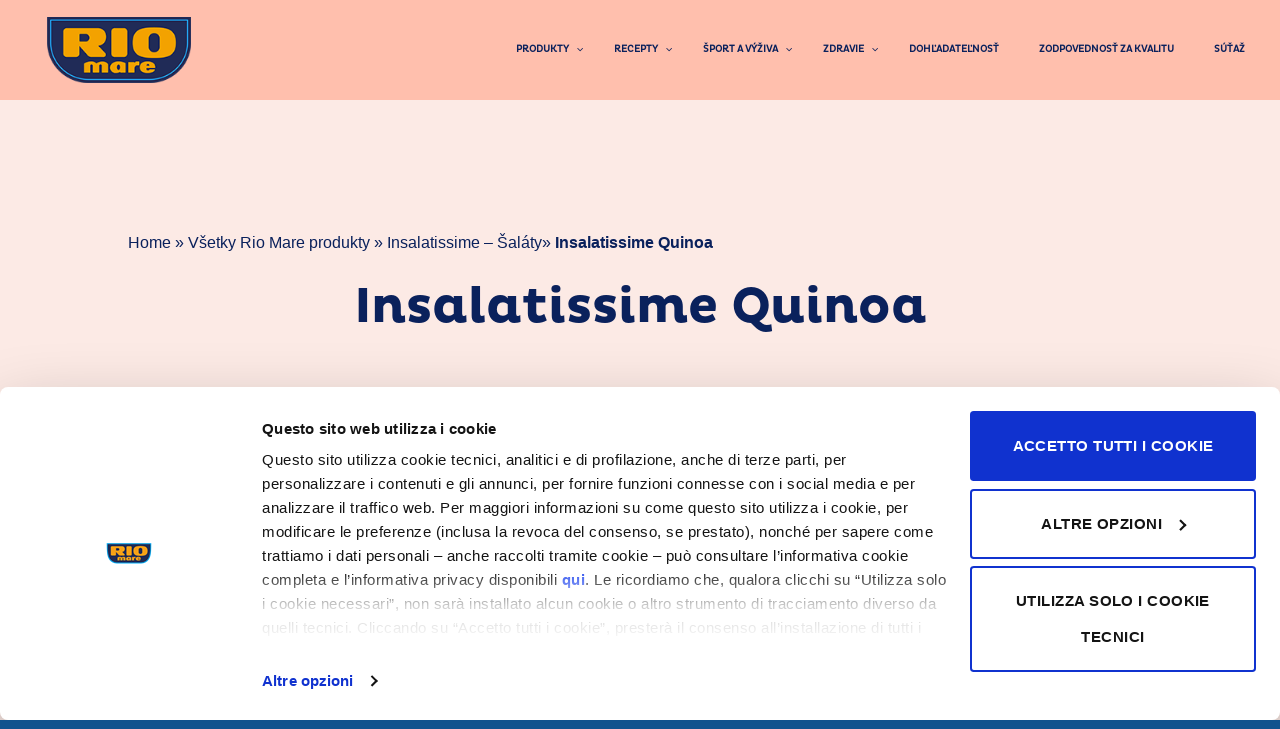

--- FILE ---
content_type: text/html; charset=UTF-8
request_url: https://www.riomare.sk/produkt/insalatissime-quinoa/
body_size: 131023
content:
<!DOCTYPE html>
<!--[if IE 9 ]> <html lang="cs-CZ" class="ie9 loading-site no-js"> <![endif]-->
<!--[if IE 8 ]> <html lang="cs-CZ" class="ie8 loading-site no-js"> <![endif]-->
<!--[if (gte IE 9)|!(IE)]><!--><html lang="cs-CZ" class="loading-site no-js"> <!--<![endif]-->
<head>
	<meta charset="UTF-8" />
	<meta name="viewport" content="width=device-width, initial-scale=1.0, maximum-scale=1.0, user-scalable=no" />

	<link rel="profile" href="http://gmpg.org/xfn/11" />
	<link rel="pingback" href="https://www.riomare.sk/xmlrpc.php" />
<!-- Google Tag Manager -->
<script>(function(w,d,s,l,i){w[l]=w[l]||[];w[l].push({'gtm.start':
new Date().getTime(),event:'gtm.js'});var f=d.getElementsByTagName(s)[0],
j=d.createElement(s),dl=l!='dataLayer'?'&l='+l:'';j.async=true;j.src=
'https://www.googletagmanager.com/gtm.js?id='+i+dl;f.parentNode.insertBefore(j,f);
})(window,document,'script','dataLayer','GTM-WG73H2');</script>
<!-- End Google Tag Manager -->

	<script>(function(html){html.className = html.className.replace(/\bno-js\b/,'js')})(document.documentElement);</script>
<meta name='robots' content='index, follow, max-image-preview:large, max-snippet:-1, max-video-preview:-1' />
<link rel="alternate" hreflang="cs" href="https://www.riomare.sk/produkt/insalatissime-quinoa/" />
<link rel="alternate" hreflang="x-default" href="https://www.riomare.sk/produkt/insalatissime-quinoa/" />
<meta name="viewport" content="width=device-width, initial-scale=1" />
	<!-- This site is optimized with the Yoast SEO plugin v19.14 - https://yoast.com/wordpress/plugins/seo/ -->
	<title>Insalatissime Quinoa - Rio Mare - Slovak Republic</title>
	<link rel="canonical" href="https://www.riomare.sk/produkt/insalatissime-quinoa/" />
	<meta property="og:locale" content="cs_CZ" />
	<meta property="og:type" content="article" />
	<meta property="og:title" content="Insalatissime Quinoa - Rio Mare - Slovak Republic" />
	<meta property="og:url" content="https://www.riomare.sk/produkt/insalatissime-quinoa/" />
	<meta property="og:site_name" content="Rio Mare - Slovak Republic" />
	<meta property="article:modified_time" content="2025-07-09T08:03:56+00:00" />
	<meta property="og:image" content="https://www.riomare.sk/wp-content/uploads/2022/05/Insalatissime-Quinoa.png" />
	<meta property="og:image:width" content="800" />
	<meta property="og:image:height" content="800" />
	<meta property="og:image:type" content="image/png" />
	<meta name="twitter:card" content="summary_large_image" />
	<script type="application/ld+json" class="yoast-schema-graph">{"@context":"https://schema.org","@graph":[{"@type":"WebPage","@id":"https://www.riomare.sk/produkt/insalatissime-quinoa/","url":"https://www.riomare.sk/produkt/insalatissime-quinoa/","name":"Insalatissime Quinoa - Rio Mare - Slovak Republic","isPartOf":{"@id":"https://www.riomare.sk/#website"},"primaryImageOfPage":{"@id":"https://www.riomare.sk/produkt/insalatissime-quinoa/#primaryimage"},"image":{"@id":"https://www.riomare.sk/produkt/insalatissime-quinoa/#primaryimage"},"thumbnailUrl":"https://www.riomare.sk/wp-content/uploads/2022/05/Insalatissime-Quinoa.png","datePublished":"2022-05-12T11:47:17+00:00","dateModified":"2025-07-09T08:03:56+00:00","breadcrumb":{"@id":"https://www.riomare.sk/produkt/insalatissime-quinoa/#breadcrumb"},"inLanguage":"cs","potentialAction":[{"@type":"ReadAction","target":["https://www.riomare.sk/produkt/insalatissime-quinoa/"]}]},{"@type":"ImageObject","inLanguage":"cs","@id":"https://www.riomare.sk/produkt/insalatissime-quinoa/#primaryimage","url":"https://www.riomare.sk/wp-content/uploads/2022/05/Insalatissime-Quinoa.png","contentUrl":"https://www.riomare.sk/wp-content/uploads/2022/05/Insalatissime-Quinoa.png","width":800,"height":800},{"@type":"BreadcrumbList","@id":"https://www.riomare.sk/produkt/insalatissime-quinoa/#breadcrumb","itemListElement":[{"@type":"ListItem","position":1,"name":"Domů","item":"https://www.riomare.sk/"},{"@type":"ListItem","position":2,"name":"Insalatissime Quinoa"}]},{"@type":"WebSite","@id":"https://www.riomare.sk/#website","url":"https://www.riomare.sk/","name":"Rio Mare - Slovak Republic","description":"Rio Mare","potentialAction":[{"@type":"SearchAction","target":{"@type":"EntryPoint","urlTemplate":"https://www.riomare.sk/?s={search_term_string}"},"query-input":"required name=search_term_string"}],"inLanguage":"cs"}]}</script>
	<!-- / Yoast SEO plugin. -->


<link rel='dns-prefetch' href='//maps.googleapis.com' />
<link rel='dns-prefetch' href='//cdn.jsdelivr.net' />
<link rel='prefetch' href='https://www.riomare.sk/wp-content/themes/flatsome/assets/js/chunk.countup.js?ver=3.16.4' />
<link rel='prefetch' href='https://www.riomare.sk/wp-content/themes/flatsome/assets/js/chunk.sticky-sidebar.js?ver=3.16.4' />
<link rel='prefetch' href='https://www.riomare.sk/wp-content/themes/flatsome/assets/js/chunk.tooltips.js?ver=3.16.4' />
<link rel='prefetch' href='https://www.riomare.sk/wp-content/themes/flatsome/assets/js/chunk.vendors-popups.js?ver=3.16.4' />
<link rel='prefetch' href='https://www.riomare.sk/wp-content/themes/flatsome/assets/js/chunk.vendors-slider.js?ver=3.16.4' />
<link rel="alternate" type="application/rss+xml" title="Rio Mare - Slovak Republic &raquo; RSS zdroj" href="https://www.riomare.sk/feed/" />
<script type="text/javascript">
window._wpemojiSettings = {"baseUrl":"https:\/\/s.w.org\/images\/core\/emoji\/14.0.0\/72x72\/","ext":".png","svgUrl":"https:\/\/s.w.org\/images\/core\/emoji\/14.0.0\/svg\/","svgExt":".svg","source":{"concatemoji":"https:\/\/www.riomare.sk\/wp-includes\/js\/wp-emoji-release.min.js?ver=6.1.1"}};
/*! This file is auto-generated */
!function(e,a,t){var n,r,o,i=a.createElement("canvas"),p=i.getContext&&i.getContext("2d");function s(e,t){var a=String.fromCharCode,e=(p.clearRect(0,0,i.width,i.height),p.fillText(a.apply(this,e),0,0),i.toDataURL());return p.clearRect(0,0,i.width,i.height),p.fillText(a.apply(this,t),0,0),e===i.toDataURL()}function c(e){var t=a.createElement("script");t.src=e,t.defer=t.type="text/javascript",a.getElementsByTagName("head")[0].appendChild(t)}for(o=Array("flag","emoji"),t.supports={everything:!0,everythingExceptFlag:!0},r=0;r<o.length;r++)t.supports[o[r]]=function(e){if(p&&p.fillText)switch(p.textBaseline="top",p.font="600 32px Arial",e){case"flag":return s([127987,65039,8205,9895,65039],[127987,65039,8203,9895,65039])?!1:!s([55356,56826,55356,56819],[55356,56826,8203,55356,56819])&&!s([55356,57332,56128,56423,56128,56418,56128,56421,56128,56430,56128,56423,56128,56447],[55356,57332,8203,56128,56423,8203,56128,56418,8203,56128,56421,8203,56128,56430,8203,56128,56423,8203,56128,56447]);case"emoji":return!s([129777,127995,8205,129778,127999],[129777,127995,8203,129778,127999])}return!1}(o[r]),t.supports.everything=t.supports.everything&&t.supports[o[r]],"flag"!==o[r]&&(t.supports.everythingExceptFlag=t.supports.everythingExceptFlag&&t.supports[o[r]]);t.supports.everythingExceptFlag=t.supports.everythingExceptFlag&&!t.supports.flag,t.DOMReady=!1,t.readyCallback=function(){t.DOMReady=!0},t.supports.everything||(n=function(){t.readyCallback()},a.addEventListener?(a.addEventListener("DOMContentLoaded",n,!1),e.addEventListener("load",n,!1)):(e.attachEvent("onload",n),a.attachEvent("onreadystatechange",function(){"complete"===a.readyState&&t.readyCallback()})),(e=t.source||{}).concatemoji?c(e.concatemoji):e.wpemoji&&e.twemoji&&(c(e.twemoji),c(e.wpemoji)))}(window,document,window._wpemojiSettings);
</script>
<style type="text/css">
img.wp-smiley,
img.emoji {
	display: inline !important;
	border: none !important;
	box-shadow: none !important;
	height: 1em !important;
	width: 1em !important;
	margin: 0 0.07em !important;
	vertical-align: -0.1em !important;
	background: none !important;
	padding: 0 !important;
}
</style>
	<link rel='stylesheet' id='wp-block-library-css' href='https://www.riomare.sk/wp-includes/css/dist/block-library/style.min.css?ver=6.1.1' type='text/css' media='all' />
<link rel='stylesheet' id='classic-theme-styles-css' href='https://www.riomare.sk/wp-includes/css/classic-themes.min.css?ver=1' type='text/css' media='all' />
<link rel='stylesheet' id='contact-form-7-css' href='https://www.riomare.sk/wp-content/plugins/contact-form-7/includes/css/styles.css?ver=5.7.2' type='text/css' media='all' />
<link rel='stylesheet' id='wpml-legacy-horizontal-list-0-css' href='//www.riomare.sk/wp-content/plugins/sitepress-multilingual-cms/templates/language-switchers/legacy-list-horizontal/style.min.css?ver=1' type='text/css' media='all' />
<link rel='stylesheet' id='cms-navigation-style-base-css' href='https://www.riomare.sk/wp-content/plugins/wpml-cms-nav/res/css/cms-navigation-base.css?ver=1.5.5' type='text/css' media='screen' />
<link rel='stylesheet' id='cms-navigation-style-css' href='https://www.riomare.sk/wp-content/plugins/wpml-cms-nav/res/css/cms-navigation.css?ver=1.5.5' type='text/css' media='screen' />
<link rel='stylesheet' id='ubermenu-css' href='https://www.riomare.sk/wp-content/plugins/ubermenu/pro/assets/css/ubermenu.min.css?ver=3.2.6' type='text/css' media='all' />
<link rel='stylesheet' id='ubermenu-font-awesome-css' href='https://www.riomare.sk/wp-content/plugins/ubermenu/assets/css/fontawesome/css/font-awesome.min.css?ver=4.3' type='text/css' media='all' />
<link rel='stylesheet' id='flatsome-main-css' href='https://www.riomare.sk/wp-content/themes/flatsome/assets/css/flatsome.css?ver=3.16.4' type='text/css' media='all' />
<style id='flatsome-main-inline-css' type='text/css'>
@font-face {
				font-family: "fl-icons";
				font-display: block;
				src: url(https://www.riomare.sk/wp-content/themes/flatsome/assets/css/icons/fl-icons.eot?v=3.16.4);
				src:
					url(https://www.riomare.sk/wp-content/themes/flatsome/assets/css/icons/fl-icons.eot#iefix?v=3.16.4) format("embedded-opentype"),
					url(https://www.riomare.sk/wp-content/themes/flatsome/assets/css/icons/fl-icons.woff2?v=3.16.4) format("woff2"),
					url(https://www.riomare.sk/wp-content/themes/flatsome/assets/css/icons/fl-icons.ttf?v=3.16.4) format("truetype"),
					url(https://www.riomare.sk/wp-content/themes/flatsome/assets/css/icons/fl-icons.woff?v=3.16.4) format("woff"),
					url(https://www.riomare.sk/wp-content/themes/flatsome/assets/css/icons/fl-icons.svg?v=3.16.4#fl-icons) format("svg");
			}
</style>
<link rel='stylesheet' id='flatsome-style-css' href='https://www.riomare.sk/wp-content/themes/riomare-theme/style.css?ver=3.1' type='text/css' media='all' />
<script type='text/javascript' src='https://www.riomare.sk/wp-includes/js/jquery/jquery.min.js?ver=3.6.1' id='jquery-core-js'></script>
<script type='text/javascript' src='https://www.riomare.sk/wp-includes/js/jquery/jquery-migrate.min.js?ver=3.3.2' id='jquery-migrate-js'></script>
<link rel="https://api.w.org/" href="https://www.riomare.sk/wp-json/" /><link rel="EditURI" type="application/rsd+xml" title="RSD" href="https://www.riomare.sk/xmlrpc.php?rsd" />
<link rel="wlwmanifest" type="application/wlwmanifest+xml" href="https://www.riomare.sk/wp-includes/wlwmanifest.xml" />
<meta name="generator" content="WordPress 6.1.1" />
<link rel='shortlink' href='https://www.riomare.sk/?p=5503' />
<link rel="alternate" type="application/json+oembed" href="https://www.riomare.sk/wp-json/oembed/1.0/embed?url=https%3A%2F%2Fwww.riomare.sk%2Fprodukt%2Finsalatissime-quinoa%2F" />
<link rel="alternate" type="text/xml+oembed" href="https://www.riomare.sk/wp-json/oembed/1.0/embed?url=https%3A%2F%2Fwww.riomare.sk%2Fprodukt%2Finsalatissime-quinoa%2F&#038;format=xml" />
<meta name="generator" content="WPML ver:4.5.14 stt:9;" />
<!-- start Simple Custom CSS and JS -->
<script type="text/javascript">
 

jQuery(document).ready(function( $ ){
$(document).ready(function(){
    $("a.lity-video").each(function(){
        $("a.lity-video").attr("data-lity", "");
    });
});
});
</script>
<!-- end Simple Custom CSS and JS -->
<!-- start Simple Custom CSS and JS -->
<script type="text/javascript">
 


(function(window, factory) {
    if (typeof define === 'function' && define.amd) {
        define(['jquery'], function($) {
            return factory(window, $);
        });
    } else if (typeof module === 'object' && typeof module.exports === 'object') {
        module.exports = factory(window, require('jquery'));
    } else {
        window.lity = factory(window, window.jQuery || window.Zepto);
    }
}(typeof window !== "undefined" ? window : this, function(window, $) {
    'use strict';

    var document = window.document;

    var _win = $(window);
    var _deferred = $.Deferred;
    var _html = $('html');
    var _instances = [];

    var _attrAriaHidden = 'aria-hidden';
    var _dataAriaHidden = 'lity-' + _attrAriaHidden;

    var _focusableElementsSelector = 'a[href],area[href],input:not([disabled]),select:not([disabled]),textarea:not([disabled]),button:not([disabled]),iframe,object,embed,[contenteditable],[tabindex]:not([tabindex^="-"])';

    var _defaultOptions = {
        esc: true,
        handler: null,
        handlers: {
            image: imageHandler,
            inline: inlineHandler,
            youtube: youtubeHandler,
            vimeo: vimeoHandler,
            googlemaps: googlemapsHandler,
            facebookvideo: facebookvideoHandler,
            iframe: iframeHandler
        },
        template: '<div class="lity" role="dialog" aria-label="Dialog Window (Press escape to close)" tabindex="-1"><div class="lity-wrap" data-lity-close role="document"><div class="lity-loader" aria-hidden="true">Loading...</div><div class="lity-container"><div class="lity-content"></div><button class="lity-close" type="button" aria-label="Close (Press escape to close)" data-lity-close>×</button></div></div></div>'
    };

    var _imageRegexp = /(^data:image\/)|(\.(png|jpe?g|gif|svg|webp|bmp|ico|tiff?)(\?\S*)?$)/i;
    var _youtubeRegex = /(youtube(-nocookie)?\.com|youtu\.be)\/(watch\?v=|v\/|u\/|embed\/?)?([\w-]{11})(.*)?/i;
    var _vimeoRegex =  /(vimeo(pro)?.com)\/(?:[^\d]+)?(\d+)\??(.*)?$/;
    var _googlemapsRegex = /((maps|www)\.)?google\.([^\/\?]+)\/?((maps\/?)?\?)(.*)/i;
    var _facebookvideoRegex = /(facebook\.com)\/([a-z0-9_-]*)\/videos\/([0-9]*)(.*)?$/i;

    var _transitionEndEvent = (function() {
        var el = document.createElement('div');

        var transEndEventNames = {
            WebkitTransition: 'webkitTransitionEnd',
            MozTransition: 'transitionend',
            OTransition: 'oTransitionEnd otransitionend',
            transition: 'transitionend'
        };

        for (var name in transEndEventNames) {
            if (el.style[name] !== undefined) {
                return transEndEventNames[name];
            }
        }

        return false;
    })();

    function transitionEnd(element) {
        var deferred = _deferred();

        if (!_transitionEndEvent || !element.length) {
            deferred.resolve();
        } else {
            element.one(_transitionEndEvent, deferred.resolve);
            setTimeout(deferred.resolve, 500);
        }

        return deferred.promise();
    }

    function settings(currSettings, key, value) {
        if (arguments.length === 1) {
            return $.extend({}, currSettings);
        }

        if (typeof key === 'string') {
            if (typeof value === 'undefined') {
                return typeof currSettings[key] === 'undefined'
                    ? null
                    : currSettings[key];
            }

            currSettings[key] = value;
        } else {
            $.extend(currSettings, key);
        }

        return this;
    }

    function parseQueryParams(params) {
        var pairs = decodeURI(params.split('#')[0]).split('&');
        var obj = {}, p;

        for (var i = 0, n = pairs.length; i < n; i++) {
            if (!pairs[i]) {
                continue;
            }

            p = pairs[i].split('=');
            obj[p[0]] = p[1];
        }

        return obj;
    }

    function appendQueryParams(url, params) {
        return url + (url.indexOf('?') > -1 ? '&' : '?') + $.param(params);
    }

    function transferHash(originalUrl, newUrl) {
        var pos = originalUrl.indexOf('#');

        if (-1 === pos) {
            return newUrl;
        }

        if (pos > 0) {
            originalUrl = originalUrl.substr(pos);
        }

        return newUrl + originalUrl;
    }

    function error(msg) {
        return $('<span class="lity-error"/>').append(msg);
    }

    function imageHandler(target, instance) {
        var desc = (instance.opener() && instance.opener().data('lity-desc')) || 'Image with no description';
        var img = $('<img src="' + target + '" alt="' + desc + '"/>');
        var deferred = _deferred();
        var failed = function() {
            deferred.reject(error('Failed loading image'));
        };

        img
            .on('load', function() {
                if (this.naturalWidth === 0) {
                    return failed();
                }

                deferred.resolve(img);
            })
            .on('error', failed)
        ;

        return deferred.promise();
    }

    imageHandler.test = function(target) {
        return _imageRegexp.test(target);
    };

    function inlineHandler(target, instance) {
        var el, placeholder, hasHideClass;

        try {
            el = $(target);
        } catch (e) {
            return false;
        }

        if (!el.length) {
            return false;
        }

        placeholder = $('<i style="display:none !important"/>');
        hasHideClass = el.hasClass('lity-hide');

        instance
            .element()
            .one('lity:remove', function() {
                placeholder
                    .before(el)
                    .remove()
                ;

                if (hasHideClass && !el.closest('.lity-content').length) {
                    el.addClass('lity-hide');
                }
            })
        ;

        return el
            .removeClass('lity-hide')
            .after(placeholder)
        ;
    }

    function youtubeHandler(target) {
        var matches = _youtubeRegex.exec(target);

        if (!matches) {
            return false;
        }

        return iframeHandler(
            transferHash(
                target,
                appendQueryParams(
                    'https://www.youtube' + (matches[2] || '') + '.com/embed/' + matches[4],
                    $.extend(
                        {
                            autoplay: 1
                        },
                        parseQueryParams(matches[5] || '')
                    )
                )
            )
        );
    }

    function vimeoHandler(target) {
        var matches = _vimeoRegex.exec(target);

        if (!matches) {
            return false;
        }

        return iframeHandler(
            transferHash(
                target,
                appendQueryParams(
                    'https://player.vimeo.com/video/' + matches[3],
                    $.extend(
                        {
                            autoplay: 1
                        },
                        parseQueryParams(matches[4] || '')
                    )
                )
            )
        );
    }

    function facebookvideoHandler(target) {
        var matches = _facebookvideoRegex.exec(target);

        if (!matches) {
            return false;
        }

        if (0 !== target.indexOf('http')) {
            target = 'https:' + target;
        }

        return iframeHandler(
            transferHash(
                target,
                appendQueryParams(
                    'https://www.facebook.com/plugins/video.php?href=' + target,
                    $.extend(
                        {
                            autoplay: 1
                        },
                        parseQueryParams(matches[4] || '')
                    )
                )
            )
        );
    }

    function googlemapsHandler(target) {
        var matches = _googlemapsRegex.exec(target);

        if (!matches) {
            return false;
        }

        return iframeHandler(
            transferHash(
                target,
                appendQueryParams(
                    'https://www.google.' + matches[3] + '/maps?' + matches[6],
                    {
                        output: matches[6].indexOf('layer=c') > 0 ? 'svembed' : 'embed'
                    }
                )
            )
        );
    }

    function iframeHandler(target) {
        return '<div class="lity-iframe-container"><iframe frameborder="0" allowfullscreen src="' + target + '"/></div>';
    }

    function winHeight() {
        return document.documentElement.clientHeight
            ? document.documentElement.clientHeight
            : Math.round(_win.height());
    }

    function keydown(e) {
        var current = currentInstance();

        if (!current) {
            return;
        }

        // ESC key
        if (e.keyCode === 27 && !!current.options('esc')) {
            current.close();
        }

        // TAB key
        if (e.keyCode === 9) {
            handleTabKey(e, current);
        }
    }

    function handleTabKey(e, instance) {
        var focusableElements = instance.element().find(_focusableElementsSelector);
        var focusedIndex = focusableElements.index(document.activeElement);

        if (e.shiftKey && focusedIndex <= 0) {
            focusableElements.get(focusableElements.length - 1).focus();
            e.preventDefault();
        } else if (!e.shiftKey && focusedIndex === focusableElements.length - 1) {
            focusableElements.get(0).focus();
            e.preventDefault();
        }
    }

    function resize() {
        $.each(_instances, function(i, instance) {
            instance.resize();
        });
    }

    function registerInstance(instanceToRegister) {
        if (1 === _instances.unshift(instanceToRegister)) {
            _html.addClass('lity-active');

            _win
                .on({
                    resize: resize,
                    keydown: keydown
                })
            ;
        }

        $('body > *').not(instanceToRegister.element())
            .addClass('lity-hidden')
            .each(function() {
                var el = $(this);

                if (undefined !== el.data(_dataAriaHidden)) {
                    return;
                }

                el.data(_dataAriaHidden, el.attr(_attrAriaHidden) || null);
            })
            .attr(_attrAriaHidden, 'true')
        ;
    }

    function removeInstance(instanceToRemove) {
        var show;

        instanceToRemove
            .element()
            .attr(_attrAriaHidden, 'true')
        ;

        if (1 === _instances.length) {
            _html.removeClass('lity-active');

            _win
                .off({
                    resize: resize,
                    keydown: keydown
                })
            ;
        }

        _instances = $.grep(_instances, function(instance) {
            return instanceToRemove !== instance;
        });

        if (!!_instances.length) {
            show = _instances[0].element();
        } else {
            show = $('.lity-hidden');
        }

        show
            .removeClass('lity-hidden')
            .each(function() {
                var el = $(this), oldAttr = el.data(_dataAriaHidden);

                if (!oldAttr) {
                    el.removeAttr(_attrAriaHidden);
                } else {
                    el.attr(_attrAriaHidden, oldAttr);
                }

                el.removeData(_dataAriaHidden);
            })
        ;
    }

    function currentInstance() {
        if (0 === _instances.length) {
            return null;
        }

        return _instances[0];
    }

    function factory(target, instance, handlers, preferredHandler) {
        var handler = 'inline', content;

        var currentHandlers = $.extend({}, handlers);

        if (preferredHandler && currentHandlers[preferredHandler]) {
            content = currentHandlers[preferredHandler](target, instance);
            handler = preferredHandler;
        } else {
            // Run inline and iframe handlers after all other handlers
            $.each(['inline', 'iframe'], function(i, name) {
                delete currentHandlers[name];

                currentHandlers[name] = handlers[name];
            });

            $.each(currentHandlers, function(name, currentHandler) {
                // Handler might be "removed" by setting callback to null
                if (!currentHandler) {
                    return true;
                }

                if (
                    currentHandler.test &&
                    !currentHandler.test(target, instance)
                ) {
                    return true;
                }

                content = currentHandler(target, instance);

                if (false !== content) {
                    handler = name;
                    return false;
                }
            });
        }

        return {handler: handler, content: content || ''};
    }

    function Lity(target, options, opener, activeElement) {
        var self = this;
        var result;
        var isReady = false;
        var isClosed = false;
        var element;
        var content;

        options = $.extend(
            {},
            _defaultOptions,
            options
        );

        element = $(options.template);

        // -- API --

        self.element = function() {
            return element;
        };

        self.opener = function() {
            return opener;
        };

        self.options  = $.proxy(settings, self, options);
        self.handlers = $.proxy(settings, self, options.handlers);

        self.resize = function() {
            if (!isReady || isClosed) {
                return;
            }

            content
                .css('max-height', winHeight() + 'px')
                .trigger('lity:resize', [self])
            ;
        };

        self.close = function() {
            if (!isReady || isClosed) {
                return;
            }

            isClosed = true;

            removeInstance(self);

            var deferred = _deferred();

            // We return focus only if the current focus is inside this instance
            if (
                activeElement &&
                (
                    document.activeElement === element[0] ||
                    $.contains(element[0], document.activeElement)
                )
            ) {
                try {
                    activeElement.focus();
                } catch (e) {
                    // Ignore exceptions, eg. for SVG elements which can't be
                    // focused in IE11
                }
            }

            content.trigger('lity:close', [self]);

            element
                .removeClass('lity-opened')
                .addClass('lity-closed')
            ;

            transitionEnd(content.add(element))
                .always(function() {
                    content.trigger('lity:remove', [self]);
                    element.remove();
                    element = undefined;
                    deferred.resolve();
                })
            ;

            return deferred.promise();
        };

        // -- Initialization --

        result = factory(target, self, options.handlers, options.handler);

        element
            .attr(_attrAriaHidden, 'false')
            .addClass('lity-loading lity-opened lity-' + result.handler)
            .appendTo('body')
            .focus()
            .on('click', '[data-lity-close]', function(e) {
                if ($(e.target).is('[data-lity-close]')) {
                    self.close();
                }
            })
            .trigger('lity:open', [self])
        ;

        registerInstance(self);

        $.when(result.content)
            .always(ready)
        ;

        function ready(result) {
            content = $(result)
                .css('max-height', winHeight() + 'px')
            ;

            element
                .find('.lity-loader')
                .each(function() {
                    var loader = $(this);

                    transitionEnd(loader)
                        .always(function() {
                            loader.remove();
                        })
                    ;
                })
            ;

            element
                .removeClass('lity-loading')
                .find('.lity-content')
                .empty()
                .append(content)
            ;

            isReady = true;

            content
                .trigger('lity:ready', [self])
            ;
        }
    }

    function lity(target, options, opener) {
        if (!target.preventDefault) {
            opener = $(opener);
        } else {
            target.preventDefault();
            opener = $(this);
            target = opener.data('lity-target') || opener.attr('href') || opener.attr('src');
        }

        var instance = new Lity(
            target,
            $.extend(
                {},
                opener.data('lity-options') || opener.data('lity'),
                options
            ),
            opener,
            document.activeElement
        );

        if (!target.preventDefault) {
            return instance;
        }
    }

    lity.version  = '2.2.2';
    lity.options  = $.proxy(settings, lity, _defaultOptions);
    lity.handlers = $.proxy(settings, lity, _defaultOptions.handlers);
    lity.current  = currentInstance;

    $(document).on('click.lity', '[data-lity]', lity);

    return lity;
}));
</script>
<!-- end Simple Custom CSS and JS -->
<!-- start Simple Custom CSS and JS -->
<style type="text/css">
.lity {
  z-index: 9990;
  position: fixed;
  top: 0;
  right: 0;
  bottom: 0;
  left: 0;
  white-space: nowrap;
  background: #0b0b0b;
  background: rgba(0, 0, 0, 0.9);
  outline: none !important;
  opacity: 0;
  -webkit-transition: opacity 0.3s ease;
  -o-transition: opacity 0.3s ease;
  transition: opacity 0.3s ease;
}
.lity.lity-opened {
  opacity: 1;
}
.lity.lity-closed {
  opacity: 0;
}
.lity * {
  -webkit-box-sizing: border-box;
     -moz-box-sizing: border-box;
          box-sizing: border-box;
}
.lity-wrap {
  z-index: 9990;
  position: fixed;
  top: 0;
  right: 0;
  bottom: 0;
  left: 0;
  text-align: center;
  outline: none !important;
}
.lity-wrap:before {
  content: '';
  display: inline-block;
  height: 100%;
  vertical-align: middle;
  margin-right: -0.25em;
}
.lity-loader {
  z-index: 9991;
  color: #fff;
  position: absolute;
  top: 50%;
  margin-top: -0.8em;
  width: 100%;
  text-align: center;
  font-size: 14px;
  font-family: Arial, Helvetica, sans-serif;
  opacity: 0;
  -webkit-transition: opacity 0.3s ease;
  -o-transition: opacity 0.3s ease;
  transition: opacity 0.3s ease;
}
.lity-loading .lity-loader {
  opacity: 1;
}
.lity-container {
  z-index: 9992;
  position: relative;
  text-align: left;
  vertical-align: middle;
  display: inline-block;
  white-space: normal;
  max-width: 100%;
  max-height: 100%;
  outline: none !important;
}
.lity-content {
  z-index: 9993;
  width: 100%;
  -webkit-transform: scale(1);
      -ms-transform: scale(1);
       -o-transform: scale(1);
          transform: scale(1);
  -webkit-transition: -webkit-transform 0.3s ease;
  transition: -webkit-transform 0.3s ease;
  -o-transition: -o-transform 0.3s ease;
  transition: transform 0.3s ease;
  transition: transform 0.3s ease, -webkit-transform 0.3s ease, -o-transform 0.3s ease;
}
.lity-loading .lity-content,
.lity-closed .lity-content {
  -webkit-transform: scale(0.8);
      -ms-transform: scale(0.8);
       -o-transform: scale(0.8);
          transform: scale(0.8);
}
.lity-content:after {
  content: '';
  position: absolute;
  left: 0;
  top: 0;
  bottom: 0;
  display: block;
  right: 0;
  width: auto;
  height: auto;
  z-index: -1;
  -webkit-box-shadow: 0 0 8px rgba(0, 0, 0, 0.6);
          box-shadow: 0 0 8px rgba(0, 0, 0, 0.6);
}
.lity-close {
  z-index: 9994;
  width: 35px;
  height: 35px;
  position: fixed;
  right: 0;
  top: 0;
  -webkit-appearance: none;
  cursor: pointer;
  text-decoration: none;
  text-align: center;
  padding: 0;
  color: #fff;
  font-style: normal;
  font-size: 35px;
  font-family: Arial, Baskerville, monospace;
  line-height: 35px;
  text-shadow: 0 1px 2px rgba(0, 0, 0, 0.6);
  border: 0;
  background: none;
  outline: none;
  -webkit-box-shadow: none;
          box-shadow: none;
}
.lity-close::-moz-focus-inner {
  border: 0;
  padding: 0;
}
.lity-close:hover,
.lity-close:focus,
.lity-close:active,
.lity-close:visited {
  text-decoration: none;
  text-align: center;
  padding: 0;
  color: #fff;
  font-style: normal;
  font-size: 35px;
  font-family: Arial, Baskerville, monospace;
  line-height: 35px;
  text-shadow: 0 1px 2px rgba(0, 0, 0, 0.6);
  border: 0;
  background: none;
  outline: none;
  -webkit-box-shadow: none;
          box-shadow: none;
}
.lity-close:active {
  top: 1px;
}
/* Image */
.lity-image img {
  max-width: 100%;
  display: block;
  line-height: 0;
  border: 0;
}
/* iFrame */
.lity-iframe .lity-container,
.lity-youtube .lity-container,
.lity-vimeo .lity-container,
.lity-facebookvideo .lity-container,
.lity-googlemaps .lity-container {
  width: 100%;
  max-width: 964px;
}
.lity-iframe-container {
  width: 100%;
  height: 0;
  padding-top: 56.25%;
  overflow: auto;
  pointer-events: auto;
  -webkit-transform: translateZ(0);
          transform: translateZ(0);
  -webkit-overflow-scrolling: touch;
}
.lity-iframe-container iframe {
  position: absolute;
  display: block;
  top: 0;
  left: 0;
  width: 100%;
  height: 100%;
  -webkit-box-shadow: 0 0 8px rgba(0, 0, 0, 0.6);
          box-shadow: 0 0 8px rgba(0, 0, 0, 0.6);
  background: #000;
}
.lity-hide {
  display: none;
}
</style>
<!-- end Simple Custom CSS and JS -->

<link rel='stylesheet' id='2229-css' href='//www.riomare.sk/wp-content/uploads/custom-css-js/2229.css?v=7668' type="text/css" media='all' />
<style id="ubermenu-custom-generated-css">
/** UberMenu Custom Menu Styles (Customizer) **/
/* main */
.ubermenu-main.ubermenu-transition-fade .ubermenu-item .ubermenu-submenu-drop { margin-top:0; }


/* Status: Loaded from Transient */

</style><style>.bg{opacity: 0; transition: opacity 1s; -webkit-transition: opacity 1s;} .bg-loaded{opacity: 1;}</style><link rel="icon" href="https://www.riomare.sk/wp-content/uploads/2020/08/icon_16x16.png" sizes="32x32" />
<link rel="icon" href="https://www.riomare.sk/wp-content/uploads/2020/08/icon_16x16.png" sizes="192x192" />
<link rel="apple-touch-icon" href="https://www.riomare.sk/wp-content/uploads/2020/08/icon_16x16.png" />
<meta name="msapplication-TileImage" content="https://www.riomare.sk/wp-content/uploads/2020/08/icon_16x16.png" />
<style id="custom-css" type="text/css">:root {--primary-color: #10538e;}html{background-color:#10538e!important;}.container-width, .full-width .ubermenu-nav, .container, .row{max-width: 1336px}.row.row-collapse{max-width: 1306px}.row.row-small{max-width: 1328.5px}.row.row-large{max-width: 1366px}.sticky-add-to-cart--active, #wrapper,#main,#main.dark{background-color: #10538e}.header-main{height: 110px}#logo img{max-height: 110px}#logo{width:176px;}#logo img{padding:6px 0;}.header-bottom{min-height: 10px}.header-top{min-height: 30px}.transparent .header-main{height: 113px}.transparent #logo img{max-height: 113px}.has-transparent + .page-title:first-of-type,.has-transparent + #main > .page-title,.has-transparent + #main > div > .page-title,.has-transparent + #main .page-header-wrapper:first-of-type .page-title{padding-top: 113px;}.transparent .header-wrapper{background-color: #ffbfad!important;}.transparent .top-divider{display: none;}.header.show-on-scroll,.stuck .header-main{height:70px!important}.stuck #logo img{max-height: 70px!important}.header-bg-color {background-color: #ffbfad}.header-bottom {background-color: #f1f1f1}.header-main .nav > li > a{line-height: 16px }@media (max-width: 549px) {.header-main{height: 70px}#logo img{max-height: 70px}}/* Color */.accordion-title.active, .has-icon-bg .icon .icon-inner,.logo a, .primary.is-underline, .primary.is-link, .badge-outline .badge-inner, .nav-outline > li.active> a,.nav-outline >li.active > a, .cart-icon strong,[data-color='primary'], .is-outline.primary{color: #10538e;}/* Color !important */[data-text-color="primary"]{color: #10538e!important;}/* Background Color */[data-text-bg="primary"]{background-color: #10538e;}/* Background */.scroll-to-bullets a,.featured-title, .label-new.menu-item > a:after, .nav-pagination > li > .current,.nav-pagination > li > span:hover,.nav-pagination > li > a:hover,.has-hover:hover .badge-outline .badge-inner,button[type="submit"], .button.wc-forward:not(.checkout):not(.checkout-button), .button.submit-button, .button.primary:not(.is-outline),.featured-table .title,.is-outline:hover, .has-icon:hover .icon-label,.nav-dropdown-bold .nav-column li > a:hover, .nav-dropdown.nav-dropdown-bold > li > a:hover, .nav-dropdown-bold.dark .nav-column li > a:hover, .nav-dropdown.nav-dropdown-bold.dark > li > a:hover, .header-vertical-menu__opener ,.is-outline:hover, .tagcloud a:hover,.grid-tools a, input[type='submit']:not(.is-form), .box-badge:hover .box-text, input.button.alt,.nav-box > li > a:hover,.nav-box > li.active > a,.nav-pills > li.active > a ,.current-dropdown .cart-icon strong, .cart-icon:hover strong, .nav-line-bottom > li > a:before, .nav-line-grow > li > a:before, .nav-line > li > a:before,.banner, .header-top, .slider-nav-circle .flickity-prev-next-button:hover svg, .slider-nav-circle .flickity-prev-next-button:hover .arrow, .primary.is-outline:hover, .button.primary:not(.is-outline), input[type='submit'].primary, input[type='submit'].primary, input[type='reset'].button, input[type='button'].primary, .badge-inner{background-color: #10538e;}/* Border */.nav-vertical.nav-tabs > li.active > a,.scroll-to-bullets a.active,.nav-pagination > li > .current,.nav-pagination > li > span:hover,.nav-pagination > li > a:hover,.has-hover:hover .badge-outline .badge-inner,.accordion-title.active,.featured-table,.is-outline:hover, .tagcloud a:hover,blockquote, .has-border, .cart-icon strong:after,.cart-icon strong,.blockUI:before, .processing:before,.loading-spin, .slider-nav-circle .flickity-prev-next-button:hover svg, .slider-nav-circle .flickity-prev-next-button:hover .arrow, .primary.is-outline:hover{border-color: #10538e}.nav-tabs > li.active > a{border-top-color: #10538e}.widget_shopping_cart_content .blockUI.blockOverlay:before { border-left-color: #10538e }.woocommerce-checkout-review-order .blockUI.blockOverlay:before { border-left-color: #10538e }/* Fill */.slider .flickity-prev-next-button:hover svg,.slider .flickity-prev-next-button:hover .arrow{fill: #10538e;}/* Focus */.primary:focus-visible, .submit-button:focus-visible, button[type="submit"]:focus-visible { outline-color: #10538e!important; }/* Background Color */[data-icon-label]:after, .secondary.is-underline:hover,.secondary.is-outline:hover,.icon-label,.button.secondary:not(.is-outline),.button.alt:not(.is-outline), .badge-inner.on-sale, .button.checkout, .single_add_to_cart_button, .current .breadcrumb-step{ background-color:#3487d2; }[data-text-bg="secondary"]{background-color: #3487d2;}/* Color */.secondary.is-underline,.secondary.is-link, .secondary.is-outline,.stars a.active, .star-rating:before, .woocommerce-page .star-rating:before,.star-rating span:before, .color-secondary{color: #3487d2}/* Color !important */[data-text-color="secondary"]{color: #3487d2!important;}/* Border */.secondary.is-outline:hover{border-color:#3487d2}/* Focus */.secondary:focus-visible, .alt:focus-visible { outline-color: #3487d2!important; }.header:not(.transparent) .header-nav-main.nav > li > a {color: #0a215c;}.header:not(.transparent) .header-nav-main.nav > li > a:hover,.header:not(.transparent) .header-nav-main.nav > li.active > a,.header:not(.transparent) .header-nav-main.nav > li.current > a,.header:not(.transparent) .header-nav-main.nav > li > a.active,.header:not(.transparent) .header-nav-main.nav > li > a.current{color: #0a215c;}.header-nav-main.nav-line-bottom > li > a:before,.header-nav-main.nav-line-grow > li > a:before,.header-nav-main.nav-line > li > a:before,.header-nav-main.nav-box > li > a:hover,.header-nav-main.nav-box > li.active > a,.header-nav-main.nav-pills > li > a:hover,.header-nav-main.nav-pills > li.active > a{color:#FFF!important;background-color: #0a215c;}.nav-vertical-fly-out > li + li {border-top-width: 1px; border-top-style: solid;}/* Custom CSS */.dot-salmon {position: relative;width: fit-content;}.dot-salmon h2 {position: relative;text-align: center;z-index: 2;margin-top: -4rem;}.dot-salmon p {position: relative;z-index: 2;}.dot-salmon h2:before {content: "";height: 18rem;width: 18rem;background-color: #FFD6CA38;border-radius: 50%;display: block;position: absolute;transform: translate(5%, -18%);z-index: -1;}.first-col .prize-img { position: relative; margin-bottom: 2rem !important; z-index: 2;}.label-new.menu-item > a:after{content:"New";}.label-hot.menu-item > a:after{content:"Hot";}.label-sale.menu-item > a:after{content:"Sale";}.label-popular.menu-item > a:after{content:"Popular";}</style>		<style type="text/css" id="wp-custom-css">
			/* SLIDER FIX */
.sliderricettehome {
    height: -webkit-fill-available;
}

.sliderricette .flickity-viewport {
    height: 600px !important;
}

/* Insalatissime Summer 2025 */
body.postid-16332 #row-1476861814 > div:nth-child(3) > div {
    display: none;
}

/* Header */
nav#ubermenu-main-142-primary_mobile {
    display: none !important;
}

/* Countdown */
span.ux-timer-text {
    font-family: 'plutobold' !important;
}
/* Countdown */

body.tax-ricette_sfiziose_categories,
body.page-template-recipe-page{
	background:#FCEAE5;
}

@media (max-width:768px){
	#logo {
			width: 176px!important;
	}
}

@media (max-width: 768px){
.nav-sidebar.nav-vertical>li+li {
    border-top: 1px solid #0a215c !important;
	text-align: left;
}
}

/* RIOMARE 2025 CONCORSO */
.wpcf7 label {
  margin-bottom: 1em;
  color: #0A225D !important;
}

.wpcf7-form .form-row {
  display: flex;
  gap: 5%;
}

.wpcf7-form p {
  font-family: "Plutolight";
}

.wpcf7 span.wpcf7-list-item {
	margin-right: 0;
}

.wpcf7 .wpcf7-form-control-wrap {
  display: inline-block !important;
}

.input-info span {
  width: 100% !important;
}

.wpcf7-submit {
  background-color: #0A225D !important;
  padding: 15px 45px !important;
  margin-top: 15px !important;
}

.col.contact-mail {
  display: grid;
  justify-content: end;
}


.countdown-wrapper {
	background: white;
}

.number {
   font-size: 24px ;
}

@media (orientation:landscape) {
	
.countdown-wrapper {
	width: 80%;
	background: white;
}
	.number { font-size: 48px }
}		</style>
		<style id="kirki-inline-styles"></style></head>

<body class="prodotti-template-default single single-prodotti postid-5503 lightbox nav-dropdown-has-arrow nav-dropdown-has-shadow nav-dropdown-has-border">
<!-- Google Tag Manager (noscript) -->
<noscript><iframe src="https://www.googletagmanager.com/ns.html?id=GTM-WG73H2"
height="0" width="0" style="display:none;visibility:hidden"></iframe></noscript>
<!-- End Google Tag Manager (noscript) -->

<a class="skip-link screen-reader-text" href="#main">Skip to content</a>

<div id="wrapper">


<header id="header" class="header header-full-width has-sticky sticky-jump">
   <div class="header-wrapper">
	<div id="masthead" class="header-main ">
      <div class="header-inner flex-row container logo-left medium-logo-center" role="navigation">

          <!-- Logo -->
          <div id="logo" class="flex-col logo">
            
<!-- Header logo -->
<a href="https://www.riomare.sk/" title="Rio Mare &#8211; Slovak Republic - Rio Mare" rel="home">
		<img width="185" height="84" src="https://www.riomare.sk/wp-content/uploads/2021/10/RM-logo.png" class="header_logo header-logo" alt="Rio Mare &#8211; Slovak Republic"/><img  width="185" height="88" src="https://www.riomare.sk/wp-content/uploads/2020/07/riomare-2.png" class="header-logo-dark" alt="Rio Mare &#8211; Slovak Republic"/></a>
          </div>

          <!-- Mobile Left Elements -->
          <div class="flex-col show-for-medium flex-left">
            <ul class="mobile-nav nav nav-left ">
              <li class="nav-icon has-icon">
  		<a href="#" data-open="#main-menu" data-pos="left" data-bg="main-menu-overlay" data-color="" class="is-small" aria-label="Menu" aria-controls="main-menu" aria-expanded="false">

		  <i class="icon-menu" ></i>
		  		</a>
	</li>
            </ul>
          </div>

          <!-- Left Elements -->
          <div class="flex-col hide-for-medium flex-left
            flex-grow">
            <ul class="header-nav header-nav-main nav nav-left  nav-size-large nav-spacing-xlarge nav-uppercase" >
                          </ul>
          </div>

          <!-- Right Elements -->
          <div class="flex-col hide-for-medium flex-right">
            <ul class="header-nav header-nav-main nav nav-right  nav-size-large nav-spacing-xlarge nav-uppercase">
              
<!-- UberMenu [Configuration:main] [Theme Loc:primary] [Integration:auto] -->
<a class="ubermenu-responsive-toggle ubermenu-responsive-toggle-main ubermenu-skin-none ubermenu-loc-primary ubermenu-responsive-toggle-content-align-left ubermenu-responsive-toggle-align-full " data-ubermenu-target="ubermenu-main-142-primary"><i class="fa fa-bars"></i>Menu</a><nav id="ubermenu-main-142-primary" class="ubermenu ubermenu-nojs ubermenu-main ubermenu-menu-142 ubermenu-loc-primary ubermenu-responsive ubermenu-responsive-default ubermenu-responsive-collapse ubermenu-horizontal ubermenu-transition-none ubermenu-trigger-hover_intent ubermenu-skin-none  ubermenu-bar-align-full ubermenu-items-align-left ubermenu-bound ubermenu-disable-submenu-scroll ubermenu-sub-indicators ubermenu-retractors-responsive"><ul id="ubermenu-nav-main-142-primary" class="ubermenu-nav"><li id="menu-item-3799" class="menuprodotti ubermenu-item ubermenu-item-type-post_type ubermenu-item-object-page ubermenu-item-has-children ubermenu-item-3799 ubermenu-item-level-0 ubermenu-column ubermenu-column-auto ubermenu-has-submenu-drop ubermenu-has-submenu-mega" ><a class="ubermenu-target ubermenu-item-layout-default ubermenu-item-layout-text_only" href="https://www.riomare.sk/produktove-rady/" tabindex="0"><span class="ubermenu-target-title ubermenu-target-text">Produkty</span></a><ul class="ubermenu-submenu ubermenu-submenu-id-3799 ubermenu-submenu-type-auto ubermenu-submenu-type-mega ubermenu-submenu-drop ubermenu-submenu-align-full_width" ><li id="menu-item-3800" class="ubermenuprodotti ubermenu-item ubermenu-item-type-custom ubermenu-item-object-ubermenu-custom ubermenu-item-3800 ubermenu-item-auto ubermenu-item-header ubermenu-item-level-1 ubermenu-column ubermenu-column-full" ><div class="ubermenu-content-block ubermenu-custom-content ubermenu-custom-content-padded"><div id="menuprodotti" class="row">
	<div class="medium-12 large-4" style="padding: 0px 20px;">
		<p class="title plutobold"><a href="/produkty/tuniak/" target="_self">Tuniak</a></p>
		<ul>
			<li><a class="plutoregular"  href="https://www.riomare.sk/produkt/tuniak-vo-vlastnej-stave/" target="_self">Tuniak vo vlastnej šťave</a></li><li><a class="plutoregular"  href="https://www.riomare.sk/produkt/tuniak-v-olivovom-oleji-s-talianskou-chilli-paprickou/" target="_self">Tuniak v olivovom oleji s talianskou chilli papričkou</a></li><li><a class="plutoregular"  href="https://www.riomare.sk/produkt/tuniak-v-olivovom-oleji-s-citronom-a-ciernym-korenim/" target="_self">Tuniak v olivovom oleji s citrónom a čiernym korením</a></li><li><a class="plutoregular"  href="https://www.riomare.sk/produkt/tuniak-filodolio/" target="_self">Tuniak «filod’olio»</a></li><li><a class="plutoregular"  href="https://www.riomare.sk/produkt/tuniak-v-olivovom-oleji/" target="_self">Tuniak v olivovom oleji</a></li><li><a class="plutoregular"  href="https://www.riomare.sk/produkt/tuniak-v-extra-panenskom-olivovom-oleji/" target="_self">Tuniak v extra panenskom olivovom oleji</a></li><li><a class="plutoregular"  href="https://www.riomare.sk/produkt/leggero/" target="_self">Leggero</a></li><li><a class="plutoregular"  href="https://www.riomare.sk/produkt/natura/" target="_self">Natura</a></li>
		</ul>
		<p class="title plutobold"><a href="/produkty/tuniakove-filety/" target="_self">Tuniakové filety</a></p>
		<ul>
			<li><a class="plutoregular"  href="https://www.riomare.sk/produkt/tuniakove-filety-v-olivovom-oleji/" target="_self">Tuniakové filety v olivovom oleji</a></li>
		</ul>
                <p class="title plutobold"><a href="/produkty/tonno-per-pasta/" target="_self">Tonno Per Pasta</a></p>
		<ul>
			<li><a class="plutoregular"  href="https://www.riomare.sk/produkt/arrabbiata/" target="_self">Arrabbiata</a></li><li><a class="plutoregular"  href="https://www.riomare.sk/produkt/cesnak-a-chilli-papricka/" target="_self">Cesnak a chilli paprička</a></li><li><a class="plutoregular"  href="https://www.riomare.sk/produkt/puttanesca/" target="_self">Puttanesca</a></li>
		</ul>
		<!--<p class="title plutobold"><a href="/produkty/tuniak-v-omacke/" target="_self">Tuniak v omáčke</a></p>
		<ul>
			[prodottimenu category="166" ]
		</ul>-->
	</div>
    <div class="medium-12 large-4" style="padding: 0px 20px;">
		<p class="title plutobold"><a href="/produkty/filety-z-makrely/" target="_self">Filety z makrely</a></p>
		<ul>
			<li><a class="plutoregular"  href="https://www.riomare.sk/produkt/filety-z-makrely-s-paradajkovou-omackou/" target="_self">Filety z makrely s paradajkovou omáčkou</a></li><li><a class="plutoregular"  href="https://www.riomare.sk/produkt/grilovane-filety-z-makrely-v-extra-panenskom-olivovom-oleji/" target="_self">Grilované filety z makrely v extra panenskom olivovom oleji</a></li>
		</ul>
		<p class="title plutobold"><a href="/produkty/insalatissime-salaty/" target="_self">Insalatissime - Šaláty </a> </p>
		<ul>
			<li><a class="plutoregular"  href="https://www.riomare.sk/produkt/insalatissime-summer/" target="_self">Insalatissime Summer</a></li><li><a class="plutoregular"  href="https://www.riomare.sk/produkt/insalatissime-spring/" target="_self">Insalatissime Spring</a></li><li><a class="plutoregular"  href="https://www.riomare.sk/produkt/insalatissime-autumn/" target="_self">Insalatissime Autumn</a></li><li><a class="plutoregular"  href="https://www.riomare.sk/produkt/insalaltissime-fazule/" target="_self">Insalatissime Fazule</a></li><li><a class="plutoregular"  href="https://www.riomare.sk/produkt/insalatissime-quinoa/" target="_self">Insalatissime Quinoa</a></li><li><a class="plutoregular"  href="https://www.riomare.sk/produkt/insalatissime-kukurica/" target="_self">Insalatissime Kukurica</a></li><li><a class="plutoregular"  href="https://www.riomare.sk/produkt/insalatissime-messicana/" target="_self">Insalatissime Messicana</a></li><li><a class="plutoregular"  href="https://www.riomare.sk/produkt/insalatissime-texana/" target="_self">Insalatissime Texana</a></li><li><a class="plutoregular"  href="https://www.riomare.sk/produkt/insalatissime-kuskus-a-tuniak-160g/" target="_self">Insalatissime Kuskus</a></li><li><a class="plutoregular"  href="https://www.riomare.sk/produkt/insalatissime-s-cicerom/" target="_self">Insalatissime s cícerom</a></li><li><a class="plutoregular"  href="https://www.riomare.sk/produkt/insalatissime-so-sosovicou/" target="_self">Insalatissime so šošovicou</a></li>
		</ul>
	</div>
    <div class="medium-12 large-4" style="padding: 0px 20px;">
		<p class="title plutobold"><a href="/produkty/pate/" target="_self"> Paté </a></p>
		<ul>
			<li><a class="plutoregular"  href="https://www.riomare.sk/produkt/pate-rustico-s-paprikou/" target="_self">Paté Rustico s paprikou</a></li><li><a class="plutoregular"  href="https://www.riomare.sk/produkt/pate-rustico-s-citronovou-stavou/" target="_self">Paté Rustico s citrónovou šťavou</a></li><li><a class="plutoregular"  href="https://www.riomare.sk/produkt/pate-tuniakovy-krem/" target="_self">Paté tuniakový krém</a></li><li><a class="plutoregular"  href="https://www.riomare.sk/produkt/pate-lososovy-krem/" target="_self">Paté lososový krém</a></li><li><a class="plutoregular"  href="https://www.riomare.sk/produkt/pate-tuniakovy-krem-s-feferonkou/" target="_self">Paté tuniakový krém s feferónkou</a></li><li><a class="plutoregular"  href="https://www.riomare.sk/produkt/pate-tuniakovy-krem-so-susenymi-paradajkami/" target="_self">Paté tuniakový krém so sušenými paradajkami</a></li><li><a class="plutoregular"  href="https://www.riomare.sk/produkt/rio-mare-pate-tuniakovy-krem-majonezou/" target="_self">Rio Mare Paté tuniakový krém majonézou</a></li>
		</ul>

	</div>
</div></div></li><li class="ubermenu-retractor ubermenu-retractor-mobile"><i class="fa fa-times"></i> Close</li></ul></li><li id="menu-item-3796" class="menuprodotti ubermenu-item ubermenu-item-type-post_type ubermenu-item-object-page ubermenu-item-has-children ubermenu-item-3796 ubermenu-item-level-0 ubermenu-column ubermenu-column-auto ubermenu-has-submenu-drop ubermenu-has-submenu-mega" ><a class="ubermenu-target ubermenu-item-layout-default ubermenu-item-layout-text_only" href="https://www.riomare.sk/recepty/" tabindex="0"><span class="ubermenu-target-title ubermenu-target-text">Recepty</span></a><ul class="ubermenu-submenu ubermenu-submenu-id-3796 ubermenu-submenu-type-auto ubermenu-submenu-type-mega ubermenu-submenu-drop ubermenu-submenu-align-full_width" ><li id="menu-item-3802" class="ubermenuprodotti ubermenu-item ubermenu-item-type-custom ubermenu-item-object-ubermenu-custom ubermenu-item-3802 ubermenu-item-auto ubermenu-item-header ubermenu-item-level-1 ubermenu-column ubermenu-column-full" ><div class="ubermenu-content-block ubermenu-custom-content ubermenu-custom-content-padded"><div id="menuprodotti" class="row" >
	<div class="medium-12 large-4" style="padding: 0px 20px;">    
		<p class="title plutobold"> <a href="/recepty/recepty-podla-vyrobkov/" target="_self">Recepty podľa výrobkov</a> </p>
		<ul>
			<li><a class="plutoregular" href="/recepty/recepty-s-tuniakom/" target="_self">Recepty s tuniakom</a></li>
			<li><a class="plutoregular" href="/recepty/recepty-s-makrelou/" target="_self">Recepty s makrelou</a></li>
			<li><a class="plutoregular" href="https://www.riomare.sk/recepty/recepty-s-pate/" target="_self">Recepty s paté</a></li>
			<li><a class="plutoregular" href="/recepty/recepty-s-lososom/" target="_self">Recepty s lososom</a></li>
		</ul>
		<p class="title plutobold"> <a href="/recepty/recepty-prave-pre-vas/" target="_self" >Recepty práve pre vás</a> </p>
		<ul>
			<li><a class="plutoregular" href="/recepty/recepty-na-lahke-jedla/" target="_self">Recepty na ľahké jedlá</a></li>
			<li><a class="plutoregular" href="/recepty/klasicke-recepty/" target="_self">Klasické recepty</a></li>
			<li><a class="plutoregular" href="/recepty/rychle-recepty/" target="_self">Rýchle recepty</a></li>
			<li><a class="plutoregular" href="/recepty/jednoduche-recepty/" target="_self">Jednoduché recepty</a></li>
		</ul>
	</div>
    <div class="medium-12 large-4" style="    padding: 0px 20px;">
		<p class="title plutobold"> <a href="/recepty/recepty-podla-chodu/" target="_self" >Recepty podľa chodu</a> </p>
		<ul>
			<li><a class="plutoregular" href="/recepty/predjedla/" target="_self">Predjedlá</a></li>
			<li><a class="plutoregular" href="/recepty/desiate/" target="_self">Desiate</a></li>
			<li><a class="plutoregular" href="/recepty/cestovinove-a-ryzove-pokrmy/" target="_self">Cestovinové a ryžové pokrmy </a></li>
			<li><a class="plutoregular" href="/recepty/hlavne-jedla/" target="_self">Hlavné jedlá</a></li>
			<li><a class="plutoregular" href="/recepty/salaty/" target="_self">Šaláty</a></li>
		</ul>
	</div>
    <div class="medium-12 large-4" style="    padding: 0px 20px;">
		<p class="title plutobold"> <a href="/recepty/sezonne-recepty/" target="_self" >Sezónne recepty</a> </p>
		<ul>
			<li><a class="plutoregular" href="/recepty/jesenne-recepty/" target="_self">Jesenné recepty</a></li>
			<li><a class="plutoregular" href="/recepty/jarne-recepty/" target="_self">Jarné recepty</a></li>
			<li><a class="plutoregular" href="/recepty/letne-recepty/" target="_self">Letné recepty</a></li>
			<li><a class="plutoregular" href="/recepty/zimne-recepty/" target="_self">Zimné recepty</a></li>
		</ul>
	</div>
</div>
</div></li><li class="ubermenu-retractor ubermenu-retractor-mobile"><i class="fa fa-times"></i> Close</li></ul></li><li id="menu-item-5596" class="ubermenu-item ubermenu-item-type-post_type ubermenu-item-object-page ubermenu-item-has-children ubermenu-item-5596 ubermenu-item-level-0 ubermenu-column ubermenu-column-auto ubermenu-has-submenu-drop ubermenu-has-submenu-mega" ><a class="ubermenu-target ubermenu-item-layout-default ubermenu-item-layout-text_only" href="https://www.riomare.sk/riomare-sport/" tabindex="0"><span class="ubermenu-target-title ubermenu-target-text">Šport a výživa</span></a><ul class="ubermenu-submenu ubermenu-submenu-id-5596 ubermenu-submenu-type-auto ubermenu-submenu-type-mega ubermenu-submenu-drop ubermenu-submenu-align-full_width" ><li id="menu-item-5597" class="ubermenu-item ubermenu-item-type-custom ubermenu-item-object-ubermenu-custom ubermenu-item-5597 ubermenu-item-auto ubermenu-item-header ubermenu-item-level-1 ubermenu-column ubermenu-column-auto" ><div class="ubermenu-content-block ubermenu-custom-content ubermenu-custom-content-padded"><div class="row">
	<div class="medium-12 large-4" style="padding: 0px 20px;">
		<p class="title plutobold"><a href="/jakub-grigar/" target="_self" style="text-decoration:none!important">Jakub Grigar</a></p>
	</div>
</div></div></li><li class="ubermenu-retractor ubermenu-retractor-mobile"><i class="fa fa-times"></i> Close</li></ul></li><li id="menu-item-3798" class="menuprodotti ubermenu-item ubermenu-item-type-post_type ubermenu-item-object-page ubermenu-item-has-children ubermenu-item-3798 ubermenu-item-level-0 ubermenu-column ubermenu-column-auto ubermenu-has-submenu-drop ubermenu-has-submenu-mega" ><a class="ubermenu-target ubermenu-item-layout-default ubermenu-item-layout-text_only" href="https://www.riomare.sk/zdravie-a-wellness/" tabindex="0"><span class="ubermenu-target-title ubermenu-target-text">Zdravie</span></a><ul class="ubermenu-submenu ubermenu-submenu-id-3798 ubermenu-submenu-type-auto ubermenu-submenu-type-mega ubermenu-submenu-drop ubermenu-submenu-align-full_width" ><li id="menu-item-4606" class="ubermenu-item ubermenu-item-type-custom ubermenu-item-object-ubermenu-custom ubermenu-item-4606 ubermenu-item-auto ubermenu-item-header ubermenu-item-level-1 ubermenu-column ubermenu-column-auto" ><div class="ubermenu-content-block ubermenu-custom-content ubermenu-custom-content-padded"><div id="menuprodotti" class="row">
    <div class="medium-12 large-4" style="    padding: 0px 20px;">
		<p class="title plutobold"> <a href="/ryba-v-stredomorskej-strave/" target="_self" style="text-decoration:none!important">ryba v stredomorskej strave</a> </p>
		<p class="title plutobold"> <a href="/vzacne-zdroje/" target="_self" style="text-decoration:none!important">vzácne zdroje</a> </p>
		<p class="title plutobold"> <a href="rio-mare-pre-zdravie-a-silu-deti/" target="_self" style="text-decoration:none!important">rio mare pre zdravie a silu detí</a> </p>
		<p class="title plutobold"> <a href="/zistite-nutricne-fakty-2/" target="_self" style="text-decoration:none!important">zistite nutričné fakty</a> </p>
	</div>
</div></div></li><li class="ubermenu-retractor ubermenu-retractor-mobile"><i class="fa fa-times"></i> Close</li></ul></li><li id="menu-item-5328" class="ubermenu-item ubermenu-item-type-post_type ubermenu-item-object-page ubermenu-item-5328 ubermenu-item-level-0 ubermenu-column ubermenu-column-auto" ><a class="ubermenu-target ubermenu-item-layout-default ubermenu-item-layout-text_only" href="https://www.riomare.sk/dohladatelnost/" tabindex="0"><span class="ubermenu-target-title ubermenu-target-text">Dohľadateľnosť</span></a></li><li id="menu-item-3803" class="ubermenu-item ubermenu-item-type-custom ubermenu-item-object-custom ubermenu-item-3803 ubermenu-item-level-0 ubermenu-column ubermenu-column-auto" ><a class="ubermenu-target ubermenu-item-layout-default ubermenu-item-layout-text_only" href="https://qualitaresponsabile.riomare.it/en/" tabindex="0"><span class="ubermenu-target-title ubermenu-target-text">Zodpovednosť za kvalitu</span></a></li><li id="menu-item-16431" class="ubermenu-item ubermenu-item-type-post_type ubermenu-item-object-page ubermenu-item-16431 ubermenu-item-level-0 ubermenu-column ubermenu-column-auto" ><a class="ubermenu-target ubermenu-item-layout-default ubermenu-item-layout-text_only" href="https://www.riomare.sk/sutaz/" tabindex="0"><span class="ubermenu-target-title ubermenu-target-text">Súťaž</span></a></li></ul></nav>
<!-- End UberMenu -->
            </ul>
          </div>

          <!-- Mobile Right Elements -->
          <div class="flex-col show-for-medium flex-right">
            <ul class="mobile-nav nav nav-right ">
              <li class="header-search header-search-dropdown has-icon has-dropdown menu-item-has-children">
		<a href="#" aria-label="Search" class="is-small"><i class="icon-search" ></i></a>
		<ul class="nav-dropdown nav-dropdown-default">
	 	<li class="header-search-form search-form html relative has-icon">
	<div class="header-search-form-wrapper">
		<div class="searchform-wrapper ux-search-box relative is-normal"><form method="get" class="searchform" action="https://www.riomare.sk/" role="search">
		<div class="flex-row relative">
			<div class="flex-col flex-grow">
	   	   <input type="search" class="search-field mb-0" name="s" value="" id="s" placeholder="Search&hellip;" />
			</div>
			<div class="flex-col">
				<button type="submit" class="ux-search-submit submit-button secondary button icon mb-0" aria-label="Submit">
					<i class="icon-search" ></i>				</button>
			</div>
		</div>
    <div class="live-search-results text-left z-top"></div>
</form>
</div>	</div>
</li>
	</ul>
</li>
            </ul>
          </div>

      </div>

      </div>

	<div id="flatsome-uber-menu" class="header-ubermenu-nav relative hide-for-medium" style="z-index: 9">
		<div class="full-width">
			
<!-- UberMenu [Configuration:main] [Theme Loc:primary] [Integration:api] -->
<a class="ubermenu-responsive-toggle ubermenu-responsive-toggle-main ubermenu-skin-none ubermenu-loc-primary ubermenu-responsive-toggle-content-align-left ubermenu-responsive-toggle-align-full " data-ubermenu-target="ubermenu-main-142-primary-2"><i class="fa fa-bars"></i>Menu</a><nav id="ubermenu-main-142-primary-2" class="ubermenu ubermenu-nojs ubermenu-main ubermenu-menu-142 ubermenu-loc-primary ubermenu-responsive ubermenu-responsive-default ubermenu-responsive-collapse ubermenu-horizontal ubermenu-transition-none ubermenu-trigger-hover_intent ubermenu-skin-none  ubermenu-bar-align-full ubermenu-items-align-left ubermenu-bound ubermenu-disable-submenu-scroll ubermenu-sub-indicators ubermenu-retractors-responsive"><ul id="ubermenu-nav-main-142-primary" class="ubermenu-nav"><li class="menuprodotti ubermenu-item ubermenu-item-type-post_type ubermenu-item-object-page ubermenu-item-has-children ubermenu-item-3799 ubermenu-item-level-0 ubermenu-column ubermenu-column-auto ubermenu-has-submenu-drop ubermenu-has-submenu-mega" ><a class="ubermenu-target ubermenu-item-layout-default ubermenu-item-layout-text_only" href="https://www.riomare.sk/produktove-rady/" tabindex="0"><span class="ubermenu-target-title ubermenu-target-text">Produkty</span></a><ul class="ubermenu-submenu ubermenu-submenu-id-3799 ubermenu-submenu-type-auto ubermenu-submenu-type-mega ubermenu-submenu-drop ubermenu-submenu-align-full_width" ><li class="ubermenuprodotti ubermenu-item ubermenu-item-type-custom ubermenu-item-object-ubermenu-custom ubermenu-item-3800 ubermenu-item-auto ubermenu-item-header ubermenu-item-level-1 ubermenu-column ubermenu-column-full" ><div class="ubermenu-content-block ubermenu-custom-content ubermenu-custom-content-padded"><div id="menuprodotti" class="row">
	<div class="medium-12 large-4" style="padding: 0px 20px;">
		<p class="title plutobold"><a href="/produkty/tuniak/" target="_self">Tuniak</a></p>
		<ul>
			<li><a class="plutoregular"  href="https://www.riomare.sk/produkt/tuniak-vo-vlastnej-stave/" target="_self">Tuniak vo vlastnej šťave</a></li><li><a class="plutoregular"  href="https://www.riomare.sk/produkt/tuniak-v-olivovom-oleji-s-talianskou-chilli-paprickou/" target="_self">Tuniak v olivovom oleji s talianskou chilli papričkou</a></li><li><a class="plutoregular"  href="https://www.riomare.sk/produkt/tuniak-v-olivovom-oleji-s-citronom-a-ciernym-korenim/" target="_self">Tuniak v olivovom oleji s citrónom a čiernym korením</a></li><li><a class="plutoregular"  href="https://www.riomare.sk/produkt/tuniak-filodolio/" target="_self">Tuniak «filod’olio»</a></li><li><a class="plutoregular"  href="https://www.riomare.sk/produkt/tuniak-v-olivovom-oleji/" target="_self">Tuniak v olivovom oleji</a></li><li><a class="plutoregular"  href="https://www.riomare.sk/produkt/tuniak-v-extra-panenskom-olivovom-oleji/" target="_self">Tuniak v extra panenskom olivovom oleji</a></li><li><a class="plutoregular"  href="https://www.riomare.sk/produkt/leggero/" target="_self">Leggero</a></li><li><a class="plutoregular"  href="https://www.riomare.sk/produkt/natura/" target="_self">Natura</a></li>
		</ul>
		<p class="title plutobold"><a href="/produkty/tuniakove-filety/" target="_self">Tuniakové filety</a></p>
		<ul>
			<li><a class="plutoregular"  href="https://www.riomare.sk/produkt/tuniakove-filety-v-olivovom-oleji/" target="_self">Tuniakové filety v olivovom oleji</a></li>
		</ul>
                <p class="title plutobold"><a href="/produkty/tonno-per-pasta/" target="_self">Tonno Per Pasta</a></p>
		<ul>
			<li><a class="plutoregular"  href="https://www.riomare.sk/produkt/arrabbiata/" target="_self">Arrabbiata</a></li><li><a class="plutoregular"  href="https://www.riomare.sk/produkt/cesnak-a-chilli-papricka/" target="_self">Cesnak a chilli paprička</a></li><li><a class="plutoregular"  href="https://www.riomare.sk/produkt/puttanesca/" target="_self">Puttanesca</a></li>
		</ul>
		<!--<p class="title plutobold"><a href="/produkty/tuniak-v-omacke/" target="_self">Tuniak v omáčke</a></p>
		<ul>
			[prodottimenu category="166" ]
		</ul>-->
	</div>
    <div class="medium-12 large-4" style="padding: 0px 20px;">
		<p class="title plutobold"><a href="/produkty/filety-z-makrely/" target="_self">Filety z makrely</a></p>
		<ul>
			<li><a class="plutoregular"  href="https://www.riomare.sk/produkt/filety-z-makrely-s-paradajkovou-omackou/" target="_self">Filety z makrely s paradajkovou omáčkou</a></li><li><a class="plutoregular"  href="https://www.riomare.sk/produkt/grilovane-filety-z-makrely-v-extra-panenskom-olivovom-oleji/" target="_self">Grilované filety z makrely v extra panenskom olivovom oleji</a></li>
		</ul>
		<p class="title plutobold"><a href="/produkty/insalatissime-salaty/" target="_self">Insalatissime - Šaláty </a> </p>
		<ul>
			<li><a class="plutoregular"  href="https://www.riomare.sk/produkt/insalatissime-summer/" target="_self">Insalatissime Summer</a></li><li><a class="plutoregular"  href="https://www.riomare.sk/produkt/insalatissime-spring/" target="_self">Insalatissime Spring</a></li><li><a class="plutoregular"  href="https://www.riomare.sk/produkt/insalatissime-autumn/" target="_self">Insalatissime Autumn</a></li><li><a class="plutoregular"  href="https://www.riomare.sk/produkt/insalaltissime-fazule/" target="_self">Insalatissime Fazule</a></li><li><a class="plutoregular"  href="https://www.riomare.sk/produkt/insalatissime-quinoa/" target="_self">Insalatissime Quinoa</a></li><li><a class="plutoregular"  href="https://www.riomare.sk/produkt/insalatissime-kukurica/" target="_self">Insalatissime Kukurica</a></li><li><a class="plutoregular"  href="https://www.riomare.sk/produkt/insalatissime-messicana/" target="_self">Insalatissime Messicana</a></li><li><a class="plutoregular"  href="https://www.riomare.sk/produkt/insalatissime-texana/" target="_self">Insalatissime Texana</a></li><li><a class="plutoregular"  href="https://www.riomare.sk/produkt/insalatissime-kuskus-a-tuniak-160g/" target="_self">Insalatissime Kuskus</a></li><li><a class="plutoregular"  href="https://www.riomare.sk/produkt/insalatissime-s-cicerom/" target="_self">Insalatissime s cícerom</a></li><li><a class="plutoregular"  href="https://www.riomare.sk/produkt/insalatissime-so-sosovicou/" target="_self">Insalatissime so šošovicou</a></li>
		</ul>
	</div>
    <div class="medium-12 large-4" style="padding: 0px 20px;">
		<p class="title plutobold"><a href="/produkty/pate/" target="_self"> Paté </a></p>
		<ul>
			<li><a class="plutoregular"  href="https://www.riomare.sk/produkt/pate-rustico-s-paprikou/" target="_self">Paté Rustico s paprikou</a></li><li><a class="plutoregular"  href="https://www.riomare.sk/produkt/pate-rustico-s-citronovou-stavou/" target="_self">Paté Rustico s citrónovou šťavou</a></li><li><a class="plutoregular"  href="https://www.riomare.sk/produkt/pate-tuniakovy-krem/" target="_self">Paté tuniakový krém</a></li><li><a class="plutoregular"  href="https://www.riomare.sk/produkt/pate-lososovy-krem/" target="_self">Paté lososový krém</a></li><li><a class="plutoregular"  href="https://www.riomare.sk/produkt/pate-tuniakovy-krem-s-feferonkou/" target="_self">Paté tuniakový krém s feferónkou</a></li><li><a class="plutoregular"  href="https://www.riomare.sk/produkt/pate-tuniakovy-krem-so-susenymi-paradajkami/" target="_self">Paté tuniakový krém so sušenými paradajkami</a></li><li><a class="plutoregular"  href="https://www.riomare.sk/produkt/rio-mare-pate-tuniakovy-krem-majonezou/" target="_self">Rio Mare Paté tuniakový krém majonézou</a></li>
		</ul>

	</div>
</div></div></li><li class="ubermenu-retractor ubermenu-retractor-mobile"><i class="fa fa-times"></i> Close</li></ul></li><li class="menuprodotti ubermenu-item ubermenu-item-type-post_type ubermenu-item-object-page ubermenu-item-has-children ubermenu-item-3796 ubermenu-item-level-0 ubermenu-column ubermenu-column-auto ubermenu-has-submenu-drop ubermenu-has-submenu-mega" ><a class="ubermenu-target ubermenu-item-layout-default ubermenu-item-layout-text_only" href="https://www.riomare.sk/recepty/" tabindex="0"><span class="ubermenu-target-title ubermenu-target-text">Recepty</span></a><ul class="ubermenu-submenu ubermenu-submenu-id-3796 ubermenu-submenu-type-auto ubermenu-submenu-type-mega ubermenu-submenu-drop ubermenu-submenu-align-full_width" ><li class="ubermenuprodotti ubermenu-item ubermenu-item-type-custom ubermenu-item-object-ubermenu-custom ubermenu-item-3802 ubermenu-item-auto ubermenu-item-header ubermenu-item-level-1 ubermenu-column ubermenu-column-full" ><div class="ubermenu-content-block ubermenu-custom-content ubermenu-custom-content-padded"><div id="menuprodotti" class="row" >
	<div class="medium-12 large-4" style="padding: 0px 20px;">    
		<p class="title plutobold"> <a href="/recepty/recepty-podla-vyrobkov/" target="_self">Recepty podľa výrobkov</a> </p>
		<ul>
			<li><a class="plutoregular" href="/recepty/recepty-s-tuniakom/" target="_self">Recepty s tuniakom</a></li>
			<li><a class="plutoregular" href="/recepty/recepty-s-makrelou/" target="_self">Recepty s makrelou</a></li>
			<li><a class="plutoregular" href="https://www.riomare.sk/recepty/recepty-s-pate/" target="_self">Recepty s paté</a></li>
			<li><a class="plutoregular" href="/recepty/recepty-s-lososom/" target="_self">Recepty s lososom</a></li>
		</ul>
		<p class="title plutobold"> <a href="/recepty/recepty-prave-pre-vas/" target="_self" >Recepty práve pre vás</a> </p>
		<ul>
			<li><a class="plutoregular" href="/recepty/recepty-na-lahke-jedla/" target="_self">Recepty na ľahké jedlá</a></li>
			<li><a class="plutoregular" href="/recepty/klasicke-recepty/" target="_self">Klasické recepty</a></li>
			<li><a class="plutoregular" href="/recepty/rychle-recepty/" target="_self">Rýchle recepty</a></li>
			<li><a class="plutoregular" href="/recepty/jednoduche-recepty/" target="_self">Jednoduché recepty</a></li>
		</ul>
	</div>
    <div class="medium-12 large-4" style="    padding: 0px 20px;">
		<p class="title plutobold"> <a href="/recepty/recepty-podla-chodu/" target="_self" >Recepty podľa chodu</a> </p>
		<ul>
			<li><a class="plutoregular" href="/recepty/predjedla/" target="_self">Predjedlá</a></li>
			<li><a class="plutoregular" href="/recepty/desiate/" target="_self">Desiate</a></li>
			<li><a class="plutoregular" href="/recepty/cestovinove-a-ryzove-pokrmy/" target="_self">Cestovinové a ryžové pokrmy </a></li>
			<li><a class="plutoregular" href="/recepty/hlavne-jedla/" target="_self">Hlavné jedlá</a></li>
			<li><a class="plutoregular" href="/recepty/salaty/" target="_self">Šaláty</a></li>
		</ul>
	</div>
    <div class="medium-12 large-4" style="    padding: 0px 20px;">
		<p class="title plutobold"> <a href="/recepty/sezonne-recepty/" target="_self" >Sezónne recepty</a> </p>
		<ul>
			<li><a class="plutoregular" href="/recepty/jesenne-recepty/" target="_self">Jesenné recepty</a></li>
			<li><a class="plutoregular" href="/recepty/jarne-recepty/" target="_self">Jarné recepty</a></li>
			<li><a class="plutoregular" href="/recepty/letne-recepty/" target="_self">Letné recepty</a></li>
			<li><a class="plutoregular" href="/recepty/zimne-recepty/" target="_self">Zimné recepty</a></li>
		</ul>
	</div>
</div>
</div></li><li class="ubermenu-retractor ubermenu-retractor-mobile"><i class="fa fa-times"></i> Close</li></ul></li><li class="ubermenu-item ubermenu-item-type-post_type ubermenu-item-object-page ubermenu-item-has-children ubermenu-item-5596 ubermenu-item-level-0 ubermenu-column ubermenu-column-auto ubermenu-has-submenu-drop ubermenu-has-submenu-mega" ><a class="ubermenu-target ubermenu-item-layout-default ubermenu-item-layout-text_only" href="https://www.riomare.sk/riomare-sport/" tabindex="0"><span class="ubermenu-target-title ubermenu-target-text">Šport a výživa</span></a><ul class="ubermenu-submenu ubermenu-submenu-id-5596 ubermenu-submenu-type-auto ubermenu-submenu-type-mega ubermenu-submenu-drop ubermenu-submenu-align-full_width" ><li class="ubermenu-item ubermenu-item-type-custom ubermenu-item-object-ubermenu-custom ubermenu-item-5597 ubermenu-item-auto ubermenu-item-header ubermenu-item-level-1 ubermenu-column ubermenu-column-auto" ><div class="ubermenu-content-block ubermenu-custom-content ubermenu-custom-content-padded"><div class="row">
	<div class="medium-12 large-4" style="padding: 0px 20px;">
		<p class="title plutobold"><a href="/jakub-grigar/" target="_self" style="text-decoration:none!important">Jakub Grigar</a></p>
	</div>
</div></div></li><li class="ubermenu-retractor ubermenu-retractor-mobile"><i class="fa fa-times"></i> Close</li></ul></li><li class="menuprodotti ubermenu-item ubermenu-item-type-post_type ubermenu-item-object-page ubermenu-item-has-children ubermenu-item-3798 ubermenu-item-level-0 ubermenu-column ubermenu-column-auto ubermenu-has-submenu-drop ubermenu-has-submenu-mega" ><a class="ubermenu-target ubermenu-item-layout-default ubermenu-item-layout-text_only" href="https://www.riomare.sk/zdravie-a-wellness/" tabindex="0"><span class="ubermenu-target-title ubermenu-target-text">Zdravie</span></a><ul class="ubermenu-submenu ubermenu-submenu-id-3798 ubermenu-submenu-type-auto ubermenu-submenu-type-mega ubermenu-submenu-drop ubermenu-submenu-align-full_width" ><li class="ubermenu-item ubermenu-item-type-custom ubermenu-item-object-ubermenu-custom ubermenu-item-4606 ubermenu-item-auto ubermenu-item-header ubermenu-item-level-1 ubermenu-column ubermenu-column-auto" ><div class="ubermenu-content-block ubermenu-custom-content ubermenu-custom-content-padded"><div id="menuprodotti" class="row">
    <div class="medium-12 large-4" style="    padding: 0px 20px;">
		<p class="title plutobold"> <a href="/ryba-v-stredomorskej-strave/" target="_self" style="text-decoration:none!important">ryba v stredomorskej strave</a> </p>
		<p class="title plutobold"> <a href="/vzacne-zdroje/" target="_self" style="text-decoration:none!important">vzácne zdroje</a> </p>
		<p class="title plutobold"> <a href="rio-mare-pre-zdravie-a-silu-deti/" target="_self" style="text-decoration:none!important">rio mare pre zdravie a silu detí</a> </p>
		<p class="title plutobold"> <a href="/zistite-nutricne-fakty-2/" target="_self" style="text-decoration:none!important">zistite nutričné fakty</a> </p>
	</div>
</div></div></li><li class="ubermenu-retractor ubermenu-retractor-mobile"><i class="fa fa-times"></i> Close</li></ul></li><li class="ubermenu-item ubermenu-item-type-post_type ubermenu-item-object-page ubermenu-item-5328 ubermenu-item-level-0 ubermenu-column ubermenu-column-auto" ><a class="ubermenu-target ubermenu-item-layout-default ubermenu-item-layout-text_only" href="https://www.riomare.sk/dohladatelnost/" tabindex="0"><span class="ubermenu-target-title ubermenu-target-text">Dohľadateľnosť</span></a></li><li class="ubermenu-item ubermenu-item-type-custom ubermenu-item-object-custom ubermenu-item-3803 ubermenu-item-level-0 ubermenu-column ubermenu-column-auto" ><a class="ubermenu-target ubermenu-item-layout-default ubermenu-item-layout-text_only" href="https://qualitaresponsabile.riomare.it/en/" tabindex="0"><span class="ubermenu-target-title ubermenu-target-text">Zodpovednosť za kvalitu</span></a></li><li class="ubermenu-item ubermenu-item-type-post_type ubermenu-item-object-page ubermenu-item-16431 ubermenu-item-level-0 ubermenu-column ubermenu-column-auto" ><a class="ubermenu-target ubermenu-item-layout-default ubermenu-item-layout-text_only" href="https://www.riomare.sk/sutaz/" tabindex="0"><span class="ubermenu-target-title ubermenu-target-text">Súťaž</span></a></li></ul></nav>
<!-- End UberMenu -->
		</div>
	</div>
			<div id="flatsome-uber-menu" class="header-ubermenu-nav relative show-for-medium" style="z-index: 9">
			<div class="full-width">
				
<!-- UberMenu [Configuration:main] [Theme Loc:primary_mobile] [Integration:api] -->
<a class="ubermenu-responsive-toggle ubermenu-responsive-toggle-main ubermenu-skin-none ubermenu-loc-primary_mobile ubermenu-responsive-toggle-content-align-left ubermenu-responsive-toggle-align-full " data-ubermenu-target="ubermenu-main-142-primary_mobile"><i class="fa fa-bars"></i>Menu</a><nav id="ubermenu-main-142-primary_mobile" class="ubermenu ubermenu-nojs ubermenu-main ubermenu-menu-142 ubermenu-loc-primary_mobile ubermenu-responsive ubermenu-responsive-default ubermenu-responsive-collapse ubermenu-horizontal ubermenu-transition-none ubermenu-trigger-hover_intent ubermenu-skin-none  ubermenu-bar-align-full ubermenu-items-align-left ubermenu-bound ubermenu-disable-submenu-scroll ubermenu-sub-indicators ubermenu-retractors-responsive"><ul id="ubermenu-nav-main-142-primary_mobile" class="ubermenu-nav"><li class="menuprodotti ubermenu-item ubermenu-item-type-post_type ubermenu-item-object-page ubermenu-item-has-children ubermenu-item-3799 ubermenu-item-level-0 ubermenu-column ubermenu-column-auto ubermenu-has-submenu-drop ubermenu-has-submenu-mega" ><a class="ubermenu-target ubermenu-item-layout-default ubermenu-item-layout-text_only" href="https://www.riomare.sk/produktove-rady/" tabindex="0"><span class="ubermenu-target-title ubermenu-target-text">Produkty</span></a><ul class="ubermenu-submenu ubermenu-submenu-id-3799 ubermenu-submenu-type-auto ubermenu-submenu-type-mega ubermenu-submenu-drop ubermenu-submenu-align-full_width" ><li class="ubermenuprodotti ubermenu-item ubermenu-item-type-custom ubermenu-item-object-ubermenu-custom ubermenu-item-3800 ubermenu-item-auto ubermenu-item-header ubermenu-item-level-1 ubermenu-column ubermenu-column-full" ><div class="ubermenu-content-block ubermenu-custom-content ubermenu-custom-content-padded"><div id="menuprodotti" class="row">
	<div class="medium-12 large-4" style="padding: 0px 20px;">
		<p class="title plutobold"><a href="/produkty/tuniak/" target="_self">Tuniak</a></p>
		<ul>
			<li><a class="plutoregular"  href="https://www.riomare.sk/produkt/tuniak-vo-vlastnej-stave/" target="_self">Tuniak vo vlastnej šťave</a></li><li><a class="plutoregular"  href="https://www.riomare.sk/produkt/tuniak-v-olivovom-oleji-s-talianskou-chilli-paprickou/" target="_self">Tuniak v olivovom oleji s talianskou chilli papričkou</a></li><li><a class="plutoregular"  href="https://www.riomare.sk/produkt/tuniak-v-olivovom-oleji-s-citronom-a-ciernym-korenim/" target="_self">Tuniak v olivovom oleji s citrónom a čiernym korením</a></li><li><a class="plutoregular"  href="https://www.riomare.sk/produkt/tuniak-filodolio/" target="_self">Tuniak «filod’olio»</a></li><li><a class="plutoregular"  href="https://www.riomare.sk/produkt/tuniak-v-olivovom-oleji/" target="_self">Tuniak v olivovom oleji</a></li><li><a class="plutoregular"  href="https://www.riomare.sk/produkt/tuniak-v-extra-panenskom-olivovom-oleji/" target="_self">Tuniak v extra panenskom olivovom oleji</a></li><li><a class="plutoregular"  href="https://www.riomare.sk/produkt/leggero/" target="_self">Leggero</a></li><li><a class="plutoregular"  href="https://www.riomare.sk/produkt/natura/" target="_self">Natura</a></li>
		</ul>
		<p class="title plutobold"><a href="/produkty/tuniakove-filety/" target="_self">Tuniakové filety</a></p>
		<ul>
			<li><a class="plutoregular"  href="https://www.riomare.sk/produkt/tuniakove-filety-v-olivovom-oleji/" target="_self">Tuniakové filety v olivovom oleji</a></li>
		</ul>
                <p class="title plutobold"><a href="/produkty/tonno-per-pasta/" target="_self">Tonno Per Pasta</a></p>
		<ul>
			<li><a class="plutoregular"  href="https://www.riomare.sk/produkt/arrabbiata/" target="_self">Arrabbiata</a></li><li><a class="plutoregular"  href="https://www.riomare.sk/produkt/cesnak-a-chilli-papricka/" target="_self">Cesnak a chilli paprička</a></li><li><a class="plutoregular"  href="https://www.riomare.sk/produkt/puttanesca/" target="_self">Puttanesca</a></li>
		</ul>
		<!--<p class="title plutobold"><a href="/produkty/tuniak-v-omacke/" target="_self">Tuniak v omáčke</a></p>
		<ul>
			[prodottimenu category="166" ]
		</ul>-->
	</div>
    <div class="medium-12 large-4" style="padding: 0px 20px;">
		<p class="title plutobold"><a href="/produkty/filety-z-makrely/" target="_self">Filety z makrely</a></p>
		<ul>
			<li><a class="plutoregular"  href="https://www.riomare.sk/produkt/filety-z-makrely-s-paradajkovou-omackou/" target="_self">Filety z makrely s paradajkovou omáčkou</a></li><li><a class="plutoregular"  href="https://www.riomare.sk/produkt/grilovane-filety-z-makrely-v-extra-panenskom-olivovom-oleji/" target="_self">Grilované filety z makrely v extra panenskom olivovom oleji</a></li>
		</ul>
		<p class="title plutobold"><a href="/produkty/insalatissime-salaty/" target="_self">Insalatissime - Šaláty </a> </p>
		<ul>
			<li><a class="plutoregular"  href="https://www.riomare.sk/produkt/insalatissime-summer/" target="_self">Insalatissime Summer</a></li><li><a class="plutoregular"  href="https://www.riomare.sk/produkt/insalatissime-spring/" target="_self">Insalatissime Spring</a></li><li><a class="plutoregular"  href="https://www.riomare.sk/produkt/insalatissime-autumn/" target="_self">Insalatissime Autumn</a></li><li><a class="plutoregular"  href="https://www.riomare.sk/produkt/insalaltissime-fazule/" target="_self">Insalatissime Fazule</a></li><li><a class="plutoregular"  href="https://www.riomare.sk/produkt/insalatissime-quinoa/" target="_self">Insalatissime Quinoa</a></li><li><a class="plutoregular"  href="https://www.riomare.sk/produkt/insalatissime-kukurica/" target="_self">Insalatissime Kukurica</a></li><li><a class="plutoregular"  href="https://www.riomare.sk/produkt/insalatissime-messicana/" target="_self">Insalatissime Messicana</a></li><li><a class="plutoregular"  href="https://www.riomare.sk/produkt/insalatissime-texana/" target="_self">Insalatissime Texana</a></li><li><a class="plutoregular"  href="https://www.riomare.sk/produkt/insalatissime-kuskus-a-tuniak-160g/" target="_self">Insalatissime Kuskus</a></li><li><a class="plutoregular"  href="https://www.riomare.sk/produkt/insalatissime-s-cicerom/" target="_self">Insalatissime s cícerom</a></li><li><a class="plutoregular"  href="https://www.riomare.sk/produkt/insalatissime-so-sosovicou/" target="_self">Insalatissime so šošovicou</a></li>
		</ul>
	</div>
    <div class="medium-12 large-4" style="padding: 0px 20px;">
		<p class="title plutobold"><a href="/produkty/pate/" target="_self"> Paté </a></p>
		<ul>
			<li><a class="plutoregular"  href="https://www.riomare.sk/produkt/pate-rustico-s-paprikou/" target="_self">Paté Rustico s paprikou</a></li><li><a class="plutoregular"  href="https://www.riomare.sk/produkt/pate-rustico-s-citronovou-stavou/" target="_self">Paté Rustico s citrónovou šťavou</a></li><li><a class="plutoregular"  href="https://www.riomare.sk/produkt/pate-tuniakovy-krem/" target="_self">Paté tuniakový krém</a></li><li><a class="plutoregular"  href="https://www.riomare.sk/produkt/pate-lososovy-krem/" target="_self">Paté lososový krém</a></li><li><a class="plutoregular"  href="https://www.riomare.sk/produkt/pate-tuniakovy-krem-s-feferonkou/" target="_self">Paté tuniakový krém s feferónkou</a></li><li><a class="plutoregular"  href="https://www.riomare.sk/produkt/pate-tuniakovy-krem-so-susenymi-paradajkami/" target="_self">Paté tuniakový krém so sušenými paradajkami</a></li><li><a class="plutoregular"  href="https://www.riomare.sk/produkt/rio-mare-pate-tuniakovy-krem-majonezou/" target="_self">Rio Mare Paté tuniakový krém majonézou</a></li>
		</ul>

	</div>
</div></div></li><li class="ubermenu-retractor ubermenu-retractor-mobile"><i class="fa fa-times"></i> Close</li></ul></li><li class="menuprodotti ubermenu-item ubermenu-item-type-post_type ubermenu-item-object-page ubermenu-item-has-children ubermenu-item-3796 ubermenu-item-level-0 ubermenu-column ubermenu-column-auto ubermenu-has-submenu-drop ubermenu-has-submenu-mega" ><a class="ubermenu-target ubermenu-item-layout-default ubermenu-item-layout-text_only" href="https://www.riomare.sk/recepty/" tabindex="0"><span class="ubermenu-target-title ubermenu-target-text">Recepty</span></a><ul class="ubermenu-submenu ubermenu-submenu-id-3796 ubermenu-submenu-type-auto ubermenu-submenu-type-mega ubermenu-submenu-drop ubermenu-submenu-align-full_width" ><li class="ubermenuprodotti ubermenu-item ubermenu-item-type-custom ubermenu-item-object-ubermenu-custom ubermenu-item-3802 ubermenu-item-auto ubermenu-item-header ubermenu-item-level-1 ubermenu-column ubermenu-column-full" ><div class="ubermenu-content-block ubermenu-custom-content ubermenu-custom-content-padded"><div id="menuprodotti" class="row" >
	<div class="medium-12 large-4" style="padding: 0px 20px;">    
		<p class="title plutobold"> <a href="/recepty/recepty-podla-vyrobkov/" target="_self">Recepty podľa výrobkov</a> </p>
		<ul>
			<li><a class="plutoregular" href="/recepty/recepty-s-tuniakom/" target="_self">Recepty s tuniakom</a></li>
			<li><a class="plutoregular" href="/recepty/recepty-s-makrelou/" target="_self">Recepty s makrelou</a></li>
			<li><a class="plutoregular" href="https://www.riomare.sk/recepty/recepty-s-pate/" target="_self">Recepty s paté</a></li>
			<li><a class="plutoregular" href="/recepty/recepty-s-lososom/" target="_self">Recepty s lososom</a></li>
		</ul>
		<p class="title plutobold"> <a href="/recepty/recepty-prave-pre-vas/" target="_self" >Recepty práve pre vás</a> </p>
		<ul>
			<li><a class="plutoregular" href="/recepty/recepty-na-lahke-jedla/" target="_self">Recepty na ľahké jedlá</a></li>
			<li><a class="plutoregular" href="/recepty/klasicke-recepty/" target="_self">Klasické recepty</a></li>
			<li><a class="plutoregular" href="/recepty/rychle-recepty/" target="_self">Rýchle recepty</a></li>
			<li><a class="plutoregular" href="/recepty/jednoduche-recepty/" target="_self">Jednoduché recepty</a></li>
		</ul>
	</div>
    <div class="medium-12 large-4" style="    padding: 0px 20px;">
		<p class="title plutobold"> <a href="/recepty/recepty-podla-chodu/" target="_self" >Recepty podľa chodu</a> </p>
		<ul>
			<li><a class="plutoregular" href="/recepty/predjedla/" target="_self">Predjedlá</a></li>
			<li><a class="plutoregular" href="/recepty/desiate/" target="_self">Desiate</a></li>
			<li><a class="plutoregular" href="/recepty/cestovinove-a-ryzove-pokrmy/" target="_self">Cestovinové a ryžové pokrmy </a></li>
			<li><a class="plutoregular" href="/recepty/hlavne-jedla/" target="_self">Hlavné jedlá</a></li>
			<li><a class="plutoregular" href="/recepty/salaty/" target="_self">Šaláty</a></li>
		</ul>
	</div>
    <div class="medium-12 large-4" style="    padding: 0px 20px;">
		<p class="title plutobold"> <a href="/recepty/sezonne-recepty/" target="_self" >Sezónne recepty</a> </p>
		<ul>
			<li><a class="plutoregular" href="/recepty/jesenne-recepty/" target="_self">Jesenné recepty</a></li>
			<li><a class="plutoregular" href="/recepty/jarne-recepty/" target="_self">Jarné recepty</a></li>
			<li><a class="plutoregular" href="/recepty/letne-recepty/" target="_self">Letné recepty</a></li>
			<li><a class="plutoregular" href="/recepty/zimne-recepty/" target="_self">Zimné recepty</a></li>
		</ul>
	</div>
</div>
</div></li><li class="ubermenu-retractor ubermenu-retractor-mobile"><i class="fa fa-times"></i> Close</li></ul></li><li class="ubermenu-item ubermenu-item-type-post_type ubermenu-item-object-page ubermenu-item-has-children ubermenu-item-5596 ubermenu-item-level-0 ubermenu-column ubermenu-column-auto ubermenu-has-submenu-drop ubermenu-has-submenu-mega" ><a class="ubermenu-target ubermenu-item-layout-default ubermenu-item-layout-text_only" href="https://www.riomare.sk/riomare-sport/" tabindex="0"><span class="ubermenu-target-title ubermenu-target-text">Šport a výživa</span></a><ul class="ubermenu-submenu ubermenu-submenu-id-5596 ubermenu-submenu-type-auto ubermenu-submenu-type-mega ubermenu-submenu-drop ubermenu-submenu-align-full_width" ><li class="ubermenu-item ubermenu-item-type-custom ubermenu-item-object-ubermenu-custom ubermenu-item-5597 ubermenu-item-auto ubermenu-item-header ubermenu-item-level-1 ubermenu-column ubermenu-column-auto" ><div class="ubermenu-content-block ubermenu-custom-content ubermenu-custom-content-padded"><div class="row">
	<div class="medium-12 large-4" style="padding: 0px 20px;">
		<p class="title plutobold"><a href="/jakub-grigar/" target="_self" style="text-decoration:none!important">Jakub Grigar</a></p>
	</div>
</div></div></li><li class="ubermenu-retractor ubermenu-retractor-mobile"><i class="fa fa-times"></i> Close</li></ul></li><li class="menuprodotti ubermenu-item ubermenu-item-type-post_type ubermenu-item-object-page ubermenu-item-has-children ubermenu-item-3798 ubermenu-item-level-0 ubermenu-column ubermenu-column-auto ubermenu-has-submenu-drop ubermenu-has-submenu-mega" ><a class="ubermenu-target ubermenu-item-layout-default ubermenu-item-layout-text_only" href="https://www.riomare.sk/zdravie-a-wellness/" tabindex="0"><span class="ubermenu-target-title ubermenu-target-text">Zdravie</span></a><ul class="ubermenu-submenu ubermenu-submenu-id-3798 ubermenu-submenu-type-auto ubermenu-submenu-type-mega ubermenu-submenu-drop ubermenu-submenu-align-full_width" ><li class="ubermenu-item ubermenu-item-type-custom ubermenu-item-object-ubermenu-custom ubermenu-item-4606 ubermenu-item-auto ubermenu-item-header ubermenu-item-level-1 ubermenu-column ubermenu-column-auto" ><div class="ubermenu-content-block ubermenu-custom-content ubermenu-custom-content-padded"><div id="menuprodotti" class="row">
    <div class="medium-12 large-4" style="    padding: 0px 20px;">
		<p class="title plutobold"> <a href="/ryba-v-stredomorskej-strave/" target="_self" style="text-decoration:none!important">ryba v stredomorskej strave</a> </p>
		<p class="title plutobold"> <a href="/vzacne-zdroje/" target="_self" style="text-decoration:none!important">vzácne zdroje</a> </p>
		<p class="title plutobold"> <a href="rio-mare-pre-zdravie-a-silu-deti/" target="_self" style="text-decoration:none!important">rio mare pre zdravie a silu detí</a> </p>
		<p class="title plutobold"> <a href="/zistite-nutricne-fakty-2/" target="_self" style="text-decoration:none!important">zistite nutričné fakty</a> </p>
	</div>
</div></div></li><li class="ubermenu-retractor ubermenu-retractor-mobile"><i class="fa fa-times"></i> Close</li></ul></li><li class="ubermenu-item ubermenu-item-type-post_type ubermenu-item-object-page ubermenu-item-5328 ubermenu-item-level-0 ubermenu-column ubermenu-column-auto" ><a class="ubermenu-target ubermenu-item-layout-default ubermenu-item-layout-text_only" href="https://www.riomare.sk/dohladatelnost/" tabindex="0"><span class="ubermenu-target-title ubermenu-target-text">Dohľadateľnosť</span></a></li><li class="ubermenu-item ubermenu-item-type-custom ubermenu-item-object-custom ubermenu-item-3803 ubermenu-item-level-0 ubermenu-column ubermenu-column-auto" ><a class="ubermenu-target ubermenu-item-layout-default ubermenu-item-layout-text_only" href="https://qualitaresponsabile.riomare.it/en/" tabindex="0"><span class="ubermenu-target-title ubermenu-target-text">Zodpovednosť za kvalitu</span></a></li><li class="ubermenu-item ubermenu-item-type-post_type ubermenu-item-object-page ubermenu-item-16431 ubermenu-item-level-0 ubermenu-column ubermenu-column-auto" ><a class="ubermenu-target ubermenu-item-layout-default ubermenu-item-layout-text_only" href="https://www.riomare.sk/sutaz/" tabindex="0"><span class="ubermenu-target-title ubermenu-target-text">Súťaž</span></a></li></ul></nav>
<!-- End UberMenu -->
			</div>
		</div>
		<div class="header-bg-container fill"><div class="header-bg-image fill"></div><div class="header-bg-color fill"></div></div>   </div><!-- header-wrapper-->
</header>


<main id="main" class="">






<div id="content" role="main" class="content-area">

		
			
  <div class="banner has-hover" id="banner-658019742">
          <div class="banner-inner fill">
        <div class="banner-bg fill">
            <div class="bg fill bg-fill  bg-loaded"></div>
                                    
                    </div><!-- bg-layers -->
        <div class="banner-layers container">
            <div class="fill banner-link"></div>            
        </div><!-- .banner-layers -->
      </div><!-- .banner-inner -->

            
<style scope="scope">

#banner-658019742 {
  padding-top: 100px;
  background-color: rgb(252, 234, 229);
}
</style>
  </div><!-- .banner -->


	<section class="section" id="section_584232126">
		<div class="bg section-bg fill bg-fill  bg-loaded">

			
			
			

		</div><!-- .section-bg -->

		<div class="section-content relative">
			
<div class="row row-collapse" style="max-width:90%" id="row-307154818">
<div class="col small-12 large-12"><div class="col-inner">
    <p><a href="https://www.riomare.sk">Home &raquo;</a> <a href="/produktove-rady/">Všetky Rio Mare produkty</a> &raquo; <a href="https://www.riomare.sk/produkty/insalatissime-salaty">Insalatissime – Šaláty</a>&raquo; <b>Insalatissime Quinoa</b></p>
</div></div>

<style scope="scope">

</style>
</div>
<div class="row row-collapse rowlarge" id="row-279520283">
<div class="col medium-12 small-12 large-12"><div class="col-inner text-center">
<h1 class="plutobold titoloschedaprodotto" style="margin-bottom:0px !important; font-size:50px;">Insalatissime Quinoa</h1>
<h1 class="plutolight sottotitoloschedaprodotto" style="font-size:30px; margin-bottom:0px !important;"></h1>
<h1 style="color:#009ee2; font-size:30px;"></h1>
	<div class="img imgschedaprodotto has-hover x md-x lg-x y md-y lg-y" id="image_1457279500">
								<div class="img-inner dark">
			<img width="448" height="454" src="https://www.riomare.sk/wp-content/uploads/2022/05/Insalatissime-Quinoa.png" class="attachment-large size-large" alt="" srcset="https://www.riomare.sk/wp-content/uploads/2022/05/Insalatissime-Quinoa.png 448w, https://www.riomare.sk/wp-content/uploads/2022/05/Insalatissime-Quinoa.png 296w" sizes="(max-width: 448px) 100vw, 448px">						
					</div>
								
<style scope="scope">

#image_1457279500 {
  width: 40%;
}
</style>
	</div>




<div class="row row-collapse " id="row-1727321461">
<div class="col zindexcolumn small-12 large-12"><div class="col-inner text-center" style="background-color:rgb(246, 184, 167);padding:150px 0px 30px 0px;margin:-150px 0px 0px 0px;">
<div class="row row-collapse _align-bottom_ align-center rowvalori" id="row-2135597547">
<h6>NUTRIČNÉ HODNOTY NA 100 G ODKVAPKANÉHO PRODUKTU</h6>
<div class="col medium-12 small-12 large-2 colvalore"><div class="col-inner">
<h1 class="plutobold kcal" style="color:white; font-size:2vw; margin-bottom:0px !important;">210 <span class="plutolight" style="color:white; font-size:25px;">kcal</span></h1>
<p class="plutocondlight uppercase" style="font-size:12px; color:white;"><b>ENERGETICKÁ HODNOTA</b></p>
</div></div>
<div class="col medium-4 small-6 large-1 colvalore"><div class="col-inner">
<h1 class="plutobold valnut" style="font-size:2vw; margin-bottom:0px;">9.5<span class="plutolight" style="font-size:25px;"> g</span></h1>
<p class="plutocondlight uppercase valnut2" style="font-size:0.4vw;"><b>BIELKOVINY </b></p>
</div></div>
<div class="col medium-4 small-6 large-1 colvalore"><div class="col-inner">
<h1 class="plutobold valnut" style="font-size:2vw; margin-bottom:0px;">10<span class="plutolight" style="font-size:25px;"> g</span></h1>
<p class="plutocondlight uppercase valnut2" style="font-size:0.4vw;"><b>SACHARIDY</b></p>
</div></div>
<div class="col medium-4 small-6 large-1 colvalore"><div class="col-inner">
<h1 class="plutobold valnut" style="font-size:2vw; margin-bottom:0px;"><span class="plutolight" style="font-size:25px;"> g</span></h1>
<p class="plutocondlight uppercase valnut2" style="font-size:0.4vw;"><b>VLÁKNINA</b></p>
</div></div>
<div class="col medium-4 small-6 large-1 colvalore"><div class="col-inner">
<h1 class="plutobold valnut" style="font-size:2vw; margin-bottom:0px;">14<span class="plutolight" style="font-size:25px;"> g</span></h1>
<p class="plutocondlight uppercase valnut2" style="font-size:0.4vw;"><b>TUKY</b></p>
</div></div>
<div class="col medium-4 small-6 large-1 colvalore"><div class="col-inner">
<h1 class="plutobold valnut" style="font-size:2vw; margin-bottom:0px;">2.1<span class="plutolight" style="font-size:25px;"></span></h1>
<p class="plutocondlight uppercase valnut2" style="font-size:0.4vw;"><b>(NASÝTENÉ)</b></p>
</div></div>
<div class="col medium-4 small-6 large-1 colvalore"><div class="col-inner">
<h1 class="plutobold valnut" style="font-size:2vw; margin-bottom:0px;"><span class="plutolight" style="font-size:25px;"></span></h1>
<p class="plutocondlight uppercase valnut2" style="font-size:0.4vw;"><b>Omega-3 (EPA + DHA)</b></p>
</div></div>



<style scope="scope">

#row-2135597547 > .col > .col-inner {
  background-color: rgb(246, 184, 167);
}
    @media(min-width: 850px){
        
        .rowvalori .colvalore{
            margin: 0;
        }
        .rowvalori .colvalore p{
            font-size: 0.9vw!important;
        }
    }
</style>
</div>
</div></div>

<style scope="scope">

</style>
</div>
</div></div>

<style scope="scope">

#row-279520283 > .col > .col-inner {
  padding: 20px 0px 0px 0px;
}
</style>
</div><div class="row align-equal" id="row-1476861814">
<div class="col medium-5 small-12 large-5"><div class="col-inner">
<h1 class="plutobold" style="font-size:24px;"></h1>
<p style="font-size:16px;line-height:22px">Jedinečná chuť tuniaka Rio Mare príhodne kombinovaná s aromatickou zeleninou a v niektorých variantoch navyše obohatenou o strukoviny, kuskus alebo ryžu.

Kedykoľvek pripravené na konzumáciu vďaka baleniu, ktoré zaručuje zachovanie čerstvosti, chuti a výživových hodnôt, bez pridaných konzervantov.

Insalatissime Quinoa s prémiovým tuniakom je úžasnou kombináciou nielen preto, že je quinoa z nutričného dôvodu nazývaná superpotravina. Celkovú chuť dotvára potom cícer, mrkva, červená paprika, zelené fazuľky a hrášok.

Quinoa navyše obsahuje komplexné množstvo sacharidov, ale aj bielkovín. Nezanedbateľný je tiež obsah vápnika, horčíka, železa, zinku, medi a tiež vitamínov.</p>
</div></div>
<div class="col medium-2 small-12 large-2"><div class="col-inner">
</div></div>
<div class="col medium-5 small-12 large-5"><div class="col-inner">
<h1 class="plutobold" style="font-size:24px;">KULINÁRSKY TIP</h1>
<p style="font-size:16px;line-height:22px">Vynikajúce k rozpečenej bagete s extra panenským olivovým olejom.</p>
</div></div>

<style scope="scope">

#row-1476861814 > .col > .col-inner {
  padding: 30px 0px 0px 0px;
}
</style>
</div>
<div class="row" id="row-1710950298">
<div class="col medium-4 small-12 large-4"><div class="col-inner">
</div></div>
<div class="col medium-4 small-12 large-4"><div class="col-inner text-center">
</div></div>
<div class="col medium-4 small-12 large-4"><div class="col-inner">
</div></div>
</div>

		</div><!-- .section-content -->

		
<style scope="scope">

#section_584232126 {
  padding-top: 30px;
  padding-bottom: 30px;
  background-color: rgb(252, 234, 229);
}
</style>
	</section>
	
	<section class="section" id="section_1741553221">
		<div class="bg section-bg fill bg-fill  bg-loaded">

			
			
			

		</div><!-- .section-bg -->

		<div class="section-content relative">
			
<div class="row row-collapse" id="row-282035869">
<div class="col small-12 large-12"><div class="col-inner text-left" style="margin:30px 0px 0px 0px;">
<div class="row align-center rowprodottischedaprodotto" id="row-1185853648">
<div class="col small-12 large-12"><div class="col-inner text-center">
<h1 class="uppercase plutobold altriprodotticheconsigliamo" style="font-size:30px;margin-bottom: 0px;margin-top: 30px;"></h1>
</div></div>


<div class="col medium-3 small-12 large-3 colprodottoschedaprodotto"><div class="col-inner text-center">
	<div class="img has-hover x md-x lg-x y md-y lg-y" id="image_302232233">
								<div class="img-inner dark">
								<a href="https://www.riomare.sk/produkt/insalatissime-s-cicerom/">
			<img width="192" height="195" src="https://www.riomare.sk/wp-content/uploads/2021/06/Insalatissime-s-cícerom.png" class="attachment-original size-original" alt="">						</a>
					</div>
								
<style scope="scope">

#image_302232233 {
  width: 65%;
}
</style>
	</div>
	<div style="background-color: #0a215c; ">
	<a href="https://www.riomare.sk/produkt/insalatissime-s-cicerom/">
        <p class="uppercase plutoregular" style="color: #fff !important;">Insalatissime s cícerom</p></a></div>
</div></div>
<div class="col medium-3 small-12 large-3 colprodottoschedaprodotto"><div class="col-inner text-center">
	<div class="img has-hover x md-x lg-x y md-y lg-y" id="image_302232233">
								<div class="img-inner dark">
								<a href="https://www.riomare.sk/produkt/insalatissime-so-sosovicou/">
			<img width="192" height="195" src="https://www.riomare.sk/wp-content/uploads/2025/07/insalatissime-riomare_0002_lentils.png" class="attachment-original size-original" alt="">						</a>
					</div>
								
<style scope="scope">

#image_302232233 {
  width: 65%;
}
</style>
	</div>
	<div style="background-color: #0a215c; ">
	<a href="https://www.riomare.sk/produkt/insalatissime-so-sosovicou/">
        <p class="uppercase plutoregular" style="color: #fff !important;">Insalatissime so šošovicou</p></a></div>
</div></div>
<style scope="scope">

</style>
</div>
</div></div>

<style scope="scope">

#row-282035869 > .col > .col-inner {
  padding: 20px 0px 20px 0px;
  background-color: rgb(250, 219, 211);
}
</style>
</div>
		</div><!-- .section-content -->

		
<style scope="scope">

#section_1741553221 {
  padding-top: 0px;
  padding-bottom: 0px;
  background-color: rgb(252, 234, 229);
}
</style>
	</section>
		
				
</div>





<div class="popup-overlay popup-buy-overlay" style="z-index:10;background-color:rgba(22, 43, 99, 0.95)">
    <div class="popup-content" style="background-color:#fceae5;
      min-width: 539px;width: 40%;">
    <div class="container" style="max-width:100%!important;">
        <div class="row" style="max-width:100%!important;">
            <div class="small-12 medium-12 large-12 text-center">
                <h2 class="plutobold" style="margin-bottom:0px;color:#0a215c;font-size:30px;line-height:32px;">Insalatissime Quinoa</h2>
                <p class="plutolight" style="color:#0a215c;font-size:18px;line-height:20px;"></p>
            </div>
                    </div>
        <div class="row rowinfo" style="max-width:100%!important;">
        <div class="small-12 medium-6 large-6 titlefield plutoregular text-center" style="
    left: 0;
    right: 0;
    margin: auto;
    padding-top: 10px;
    padding-bottom: 10px;
    padding-left: 40px;
    padding-right: 40px;
    background: #fff;">
                    
            </div>
        
        </div>
        <div class="row" style="max-width:100%!important;">
            <div class="small-12 medium-12 large-12 columnlocation">
                <p class="plutoregular text-center" style="color:#0a215c;">Other online shops available soon</p>
            </div>
        </div>
        <div class="closebuttom">chiudi X</div>
    </div>
    </div>
</div>

<script>
jQuery(document).ready(function($){
$(".btnbuy").on("click",function(){
$(".popup-buy-overlay").addClass("active");
});
$(".popup-buy-overlay .closebuttom").click(function(){
$(".popup-buy-overlay").removeClass("active");
});
});

</script>


</main>

<footer id="footer" class="footer-wrapper">

		<section class="section sectionFooter" id="section_743706260">
		<div class="bg section-bg fill bg-fill  bg-loaded" >

			
			
			

		</div>

		

		<div class="section-content relative">
			

<div class="row rowlarge"  id="row-1068540550">


	<div id="col-1679413934" class="col medium-6 small-12 large-2"  >
				<div class="col-inner"  >
			
			

<div class="row row-collapse"  id="row-437663239">


	<div id="col-1833316739" class="col small-12 large-12"  >
				<div class="col-inner"  >
			
			

	<div class="img has-hover x md-x lg-x y md-y lg-y" id="image_913286030">
		<a class="" href="https://www.boltongroup.net/" target="_blank" rel="noopener noreferrer" >						<div class="img-inner dark" >
			<img width="1020" height="551" src="https://www.riomare.sk/wp-content/uploads/2024/03/BOLTON-Logo-White-RGB-1024x553.png" class="attachment-large size-large" alt="" decoding="async" loading="lazy" srcset="https://www.riomare.sk/wp-content/uploads/2024/03/BOLTON-Logo-White-RGB-1024x553.png 1024w, https://www.riomare.sk/wp-content/uploads/2024/03/BOLTON-Logo-White-RGB-300x162.png 300w, https://www.riomare.sk/wp-content/uploads/2024/03/BOLTON-Logo-White-RGB-768x415.png 768w, https://www.riomare.sk/wp-content/uploads/2024/03/BOLTON-Logo-White-RGB.png 1182w" sizes="(max-width: 1020px) 100vw, 1020px" />						
					</div>
						</a>		
<style>
#image_913286030 {
  width: 39%;
}
@media (min-width:550px) {
  #image_913286030 {
    width: 75%;
  }
}
</style>
	</div>
	


		</div>
					</div>

	

	<div id="col-733442627" class="col small-12 large-12"  >
				<div class="col-inner"  >
			
			

<p class="plutolight"><span style="color: #ffffff;">Všetky práva vyhradené. <br /> © 2025 Bolton Czechia, spol. s r.o.<br /></span></p>

		</div>
				
<style>
#col-733442627 > .col-inner {
  padding: 20px 0px 0px 0px;
}
</style>
	</div>

	

</div>

		</div>
					</div>

	

	<div id="col-1644590171" class="col medium-12 small-12 large-10"  >
				<div class="col-inner"  >
			
			

<div class="row"  id="row-221609198">


	<div id="col-1353687005" class="col medium-6 small-12 large-2"  >
				<div class="col-inner dark"  >
			
			

<p class="plutobold uppercase"><a href="/produktove-rady/">Produkty</a></p>
<p><a href="/produkty/tuniak/" class="plutolight nomobile">Tuniak</a><br class="nomobile"><a href="/produkty/kusky-tuniaka/" class="plutolight nomobile">Kúsky tuniaka</a><br class="nomobile"><a href="/produkty/tuniak-v-omacke/" class="plutolight nomobile">Tuniak v omáčke</a><br class="nomobile"><br />
<a href="/produkty/filety-z-makrely/" class="plutolight nomobile">Makrela</a><br class="nomobile"><a href="/produkty/insalatissime-salaty/" class="plutolight nomobile">Insalatissime</a><br class="nomobile"><a href="/produkty/pate/" class="plutolight nomobile">Paté</a><br class="nomobile"><a href="/produkty/filety-z-lososa/" class="plutolight nomobile">Filety z lososa</a><br class="nomobile"></p>

		</div>
					</div>

	

	<div id="col-189416428" class="col hide-for-small medium-6 small-6 large-3"  >
				<div class="col-inner dark"  >
			
			

<p class="plutobold uppercase"><a href="/zdravie-a-wellness/">Zdravie a Wellness</a></p>
<p><a class="plutolight" href="/ryba-v-stredomorskej-strave/">Ryba v stredomorskej strave</a><br /> <a class="plutolight" href="/vzacne-zdroje/">Vzácne zdroje</a><br /> <a class="plutolight" href="/rio-mare-pre-zdravie-a-silu-deti">Rio Mare pre zdravie a silu detí</a><br /> <a class="plutolight" href="/zistite-nutricne-fakty-2/">Zistite nutričné fakty</a></p>

		</div>
					</div>

	

	<div id="col-698099659" class="col medium-6 small-12 large-3"  >
				<div class="col-inner dark"  >
			
			

<p><a href="/recepty/" class="plutobold uppercase">Recepty</a></p>
<p class="plutolight" style="line-height:22px;"><a href="/recepty/">Objavte všetky recepty</a></p>
<p class="plutobold uppercase" style="margin-top: 30px !important;
"><a href="https://qualitaresponsabile.riomare.it/en/" target="_blank" rel="noopener">Zodpovednosť</a></p>

		</div>
					</div>

	

	<div id="col-1057006969" class="col medium-6 small-12 large-4"  >
				<div class="col-inner dark"  >
			
			

<p class="plutobold uppercase"><a href="/dohladatelnost/">Dohľadateľnosť</a></p>
<p class="plutolight nomobile"><a href="/dohladatelnost/">Zistite, odkiaľ váš tuniak pochádza <br />Cesta kvality</a></p>
<p class="plutobold uppercase"><a href="/kontakty/" target="_blank" rel="noopener">Kontaktujte nás</a></p>
<p class="plutobold uppercase"><a href="/cookie-policy-privacy">Nakladanie s cookies Ochrana osobných údajov</a></p>
<p style="margin-top:30px !important;margin-bottom: 10px !important;" class="plutolight">Sledujte nás</p>
<p><span class="fa-stack fa-lg"><i class="fa fa-circle fa-stack-2x" style="color: white;
"></i><a href="https://www.facebook.com/RioMareSlovensko" target="_blank" rel="noopener"><i class="fa fa-facebook fa-stack-1x fa-inverse" style="color: #10538e;
"></i></a></span><span class="fa-stack fa-lg"><i class="fa fa-circle fa-stack-2x" style="color: white;
"></i><a href="https://www.instagram.com/riomareofficial/" target="_blank" rel="noopener"><i class="fa fa-instagram fa-stack-1x fa-inverse" style="color: #10538e;
"></i></a></span><span class="fa-stack fa-lg"><i class="fa fa-circle fa-stack-2x" style="color: white;
"></i><a href="https://www.youtube.com/channel/UCUnYu5gUZw2YrJmBynQyQkQ" target="_blank" rel="noopener"><i class="fa fa-youtube fa-stack-1x fa-inverse" style="color: #10538e;
"></i></a></span></p>

		</div>
					</div>

	

</div>

		</div>
					</div>

	

</div>
<div class="row rowlarge"  id="row-443565754">


	<div id="col-951915613" class="col medium-3 small-6 large-3"  >
				<div class="col-inner text-left dark"  >
			
			

<p style="font-size:11px;text-align:center;">Bolton Czechia, spol. s r.o.</p>

		</div>
					</div>

	

	<div id="col-1442007942" class="col medium-3 small-6 large-3"  >
				<div class="col-inner dark"  >
			
			

<p style="font-size: 11px; text-align: center;">Karpatské námestie 10A<br />831 06 Bratislava</p>

		</div>
					</div>

	

	<div id="col-1937785751" class="col medium-3 small-6 large-3"  >
				<div class="col-inner dark"  >
			
			

<p style="font-size:11px;text-align:center;">IČ: 35603411</p>

		</div>
					</div>

	

	<div id="col-939778861" class="col medium-3 small-6 large-3"  >
				<div class="col-inner dark"  >
			
			

<p style="font-size:11px;text-align:center;">DIČ: SK2020379383</p>

		</div>
					</div>

	


<style>
#row-443565754 > .col > .col-inner {
  padding: 30px 0px 0px 0px;
}
</style>
</div>

		</div>

		
<style>
#section_743706260 {
  padding-top: 30px;
  padding-bottom: 30px;
  background-color: rgb(10, 33, 92);
}
#section_743706260 .ux-shape-divider--top svg {
  height: 150px;
  --divider-top-width: 100%;
}
#section_743706260 .ux-shape-divider--bottom svg {
  height: 150px;
  --divider-width: 100%;
}
</style>
	</section>
	
<div class="absolute-footer dark medium-text-center small-text-center">
  <div class="container clearfix">

    
    <div class="footer-primary pull-left">
            <div class="copyright-footer">
        Copyright 2026 &copy; <strong>Flatsome Theme</strong>      </div>
          </div>
  </div>
</div>

<a href="#top" class="back-to-top button icon invert plain fixed bottom z-1 is-outline hide-for-medium circle" id="top-link" aria-label="Go to top"><i class="icon-angle-up" ></i></a>

</footer>

</div>

<div id="main-menu" class="mobile-sidebar no-scrollbar mfp-hide">

	
	<div class="sidebar-menu no-scrollbar ">

		
					<ul class="nav nav-sidebar nav-vertical nav-uppercase" data-tab="1">
				<li class="menuprodotti menu-item menu-item-type-post_type menu-item-object-page menu-item-has-children menu-item-3799"><a href="https://www.riomare.sk/produktove-rady/">Produkty</a>
<ul class="sub-menu nav-sidebar-ul children">
	<li class="ubermenuprodotti menu-item menu-item-type-custom menu-item-object-ubermenu-custom menu-item-3800"><a href="#ubermenu-custom_content">Produkty</a></li>
</ul>
</li>
<li class="menuprodotti menu-item menu-item-type-post_type menu-item-object-page menu-item-has-children menu-item-3796"><a href="https://www.riomare.sk/recepty/">Recepty</a>
<ul class="sub-menu nav-sidebar-ul children">
	<li class="ubermenuprodotti menu-item menu-item-type-custom menu-item-object-ubermenu-custom menu-item-3802"><a href="#ubermenu-custom_content">[Custom]</a></li>
</ul>
</li>
<li class="menu-item menu-item-type-post_type menu-item-object-page menu-item-has-children menu-item-5596"><a href="https://www.riomare.sk/riomare-sport/">Šport a výživa</a>
<ul class="sub-menu nav-sidebar-ul children">
	<li class="menu-item menu-item-type-custom menu-item-object-ubermenu-custom menu-item-5597"><a href="#ubermenu-custom_content">[Custom]</a></li>
</ul>
</li>
<li class="menuprodotti menu-item menu-item-type-post_type menu-item-object-page menu-item-has-children menu-item-3798"><a href="https://www.riomare.sk/zdravie-a-wellness/">Zdravie</a>
<ul class="sub-menu nav-sidebar-ul children">
	<li class="menu-item menu-item-type-custom menu-item-object-ubermenu-custom menu-item-4606"><a href="#ubermenu-custom_content">[Custom]</a></li>
</ul>
</li>
<li class="menu-item menu-item-type-post_type menu-item-object-page menu-item-5328"><a href="https://www.riomare.sk/dohladatelnost/">Dohľadateľnosť</a></li>
<li class="menu-item menu-item-type-custom menu-item-object-custom menu-item-3803"><a href="https://qualitaresponsabile.riomare.it/en/">Zodpovednosť za kvalitu</a></li>
<li class="menu-item menu-item-type-post_type menu-item-object-page menu-item-16431"><a href="https://www.riomare.sk/sutaz/">Súťaž</a></li>
<li class="html header-social-icons ml-0">
	<div class="social-icons follow-icons" ><a href="https://www.facebook.com/RioMare/" target="_blank" data-label="Facebook" rel="noopener noreferrer nofollow" class="icon plain facebook tooltip" title="Follow on Facebook" aria-label="Follow on Facebook"><i class="icon-facebook" ></i></a><a href="https://www.instagram.com/riomareofficial/" target="_blank" rel="noopener noreferrer nofollow" data-label="Instagram" class="icon plain  instagram tooltip" title="Follow on Instagram" aria-label="Follow on Instagram"><i class="icon-instagram" ></i></a></div></li>
			</ul>
		
		
	</div>

	
</div>
<style id='global-styles-inline-css' type='text/css'>
body{--wp--preset--color--black: #000000;--wp--preset--color--cyan-bluish-gray: #abb8c3;--wp--preset--color--white: #ffffff;--wp--preset--color--pale-pink: #f78da7;--wp--preset--color--vivid-red: #cf2e2e;--wp--preset--color--luminous-vivid-orange: #ff6900;--wp--preset--color--luminous-vivid-amber: #fcb900;--wp--preset--color--light-green-cyan: #7bdcb5;--wp--preset--color--vivid-green-cyan: #00d084;--wp--preset--color--pale-cyan-blue: #8ed1fc;--wp--preset--color--vivid-cyan-blue: #0693e3;--wp--preset--color--vivid-purple: #9b51e0;--wp--preset--gradient--vivid-cyan-blue-to-vivid-purple: linear-gradient(135deg,rgba(6,147,227,1) 0%,rgb(155,81,224) 100%);--wp--preset--gradient--light-green-cyan-to-vivid-green-cyan: linear-gradient(135deg,rgb(122,220,180) 0%,rgb(0,208,130) 100%);--wp--preset--gradient--luminous-vivid-amber-to-luminous-vivid-orange: linear-gradient(135deg,rgba(252,185,0,1) 0%,rgba(255,105,0,1) 100%);--wp--preset--gradient--luminous-vivid-orange-to-vivid-red: linear-gradient(135deg,rgba(255,105,0,1) 0%,rgb(207,46,46) 100%);--wp--preset--gradient--very-light-gray-to-cyan-bluish-gray: linear-gradient(135deg,rgb(238,238,238) 0%,rgb(169,184,195) 100%);--wp--preset--gradient--cool-to-warm-spectrum: linear-gradient(135deg,rgb(74,234,220) 0%,rgb(151,120,209) 20%,rgb(207,42,186) 40%,rgb(238,44,130) 60%,rgb(251,105,98) 80%,rgb(254,248,76) 100%);--wp--preset--gradient--blush-light-purple: linear-gradient(135deg,rgb(255,206,236) 0%,rgb(152,150,240) 100%);--wp--preset--gradient--blush-bordeaux: linear-gradient(135deg,rgb(254,205,165) 0%,rgb(254,45,45) 50%,rgb(107,0,62) 100%);--wp--preset--gradient--luminous-dusk: linear-gradient(135deg,rgb(255,203,112) 0%,rgb(199,81,192) 50%,rgb(65,88,208) 100%);--wp--preset--gradient--pale-ocean: linear-gradient(135deg,rgb(255,245,203) 0%,rgb(182,227,212) 50%,rgb(51,167,181) 100%);--wp--preset--gradient--electric-grass: linear-gradient(135deg,rgb(202,248,128) 0%,rgb(113,206,126) 100%);--wp--preset--gradient--midnight: linear-gradient(135deg,rgb(2,3,129) 0%,rgb(40,116,252) 100%);--wp--preset--duotone--dark-grayscale: url('#wp-duotone-dark-grayscale');--wp--preset--duotone--grayscale: url('#wp-duotone-grayscale');--wp--preset--duotone--purple-yellow: url('#wp-duotone-purple-yellow');--wp--preset--duotone--blue-red: url('#wp-duotone-blue-red');--wp--preset--duotone--midnight: url('#wp-duotone-midnight');--wp--preset--duotone--magenta-yellow: url('#wp-duotone-magenta-yellow');--wp--preset--duotone--purple-green: url('#wp-duotone-purple-green');--wp--preset--duotone--blue-orange: url('#wp-duotone-blue-orange');--wp--preset--font-size--small: 13px;--wp--preset--font-size--medium: 20px;--wp--preset--font-size--large: 36px;--wp--preset--font-size--x-large: 42px;--wp--preset--spacing--20: 0.44rem;--wp--preset--spacing--30: 0.67rem;--wp--preset--spacing--40: 1rem;--wp--preset--spacing--50: 1.5rem;--wp--preset--spacing--60: 2.25rem;--wp--preset--spacing--70: 3.38rem;--wp--preset--spacing--80: 5.06rem;}:where(.is-layout-flex){gap: 0.5em;}body .is-layout-flow > .alignleft{float: left;margin-inline-start: 0;margin-inline-end: 2em;}body .is-layout-flow > .alignright{float: right;margin-inline-start: 2em;margin-inline-end: 0;}body .is-layout-flow > .aligncenter{margin-left: auto !important;margin-right: auto !important;}body .is-layout-constrained > .alignleft{float: left;margin-inline-start: 0;margin-inline-end: 2em;}body .is-layout-constrained > .alignright{float: right;margin-inline-start: 2em;margin-inline-end: 0;}body .is-layout-constrained > .aligncenter{margin-left: auto !important;margin-right: auto !important;}body .is-layout-constrained > :where(:not(.alignleft):not(.alignright):not(.alignfull)){max-width: var(--wp--style--global--content-size);margin-left: auto !important;margin-right: auto !important;}body .is-layout-constrained > .alignwide{max-width: var(--wp--style--global--wide-size);}body .is-layout-flex{display: flex;}body .is-layout-flex{flex-wrap: wrap;align-items: center;}body .is-layout-flex > *{margin: 0;}:where(.wp-block-columns.is-layout-flex){gap: 2em;}.has-black-color{color: var(--wp--preset--color--black) !important;}.has-cyan-bluish-gray-color{color: var(--wp--preset--color--cyan-bluish-gray) !important;}.has-white-color{color: var(--wp--preset--color--white) !important;}.has-pale-pink-color{color: var(--wp--preset--color--pale-pink) !important;}.has-vivid-red-color{color: var(--wp--preset--color--vivid-red) !important;}.has-luminous-vivid-orange-color{color: var(--wp--preset--color--luminous-vivid-orange) !important;}.has-luminous-vivid-amber-color{color: var(--wp--preset--color--luminous-vivid-amber) !important;}.has-light-green-cyan-color{color: var(--wp--preset--color--light-green-cyan) !important;}.has-vivid-green-cyan-color{color: var(--wp--preset--color--vivid-green-cyan) !important;}.has-pale-cyan-blue-color{color: var(--wp--preset--color--pale-cyan-blue) !important;}.has-vivid-cyan-blue-color{color: var(--wp--preset--color--vivid-cyan-blue) !important;}.has-vivid-purple-color{color: var(--wp--preset--color--vivid-purple) !important;}.has-black-background-color{background-color: var(--wp--preset--color--black) !important;}.has-cyan-bluish-gray-background-color{background-color: var(--wp--preset--color--cyan-bluish-gray) !important;}.has-white-background-color{background-color: var(--wp--preset--color--white) !important;}.has-pale-pink-background-color{background-color: var(--wp--preset--color--pale-pink) !important;}.has-vivid-red-background-color{background-color: var(--wp--preset--color--vivid-red) !important;}.has-luminous-vivid-orange-background-color{background-color: var(--wp--preset--color--luminous-vivid-orange) !important;}.has-luminous-vivid-amber-background-color{background-color: var(--wp--preset--color--luminous-vivid-amber) !important;}.has-light-green-cyan-background-color{background-color: var(--wp--preset--color--light-green-cyan) !important;}.has-vivid-green-cyan-background-color{background-color: var(--wp--preset--color--vivid-green-cyan) !important;}.has-pale-cyan-blue-background-color{background-color: var(--wp--preset--color--pale-cyan-blue) !important;}.has-vivid-cyan-blue-background-color{background-color: var(--wp--preset--color--vivid-cyan-blue) !important;}.has-vivid-purple-background-color{background-color: var(--wp--preset--color--vivid-purple) !important;}.has-black-border-color{border-color: var(--wp--preset--color--black) !important;}.has-cyan-bluish-gray-border-color{border-color: var(--wp--preset--color--cyan-bluish-gray) !important;}.has-white-border-color{border-color: var(--wp--preset--color--white) !important;}.has-pale-pink-border-color{border-color: var(--wp--preset--color--pale-pink) !important;}.has-vivid-red-border-color{border-color: var(--wp--preset--color--vivid-red) !important;}.has-luminous-vivid-orange-border-color{border-color: var(--wp--preset--color--luminous-vivid-orange) !important;}.has-luminous-vivid-amber-border-color{border-color: var(--wp--preset--color--luminous-vivid-amber) !important;}.has-light-green-cyan-border-color{border-color: var(--wp--preset--color--light-green-cyan) !important;}.has-vivid-green-cyan-border-color{border-color: var(--wp--preset--color--vivid-green-cyan) !important;}.has-pale-cyan-blue-border-color{border-color: var(--wp--preset--color--pale-cyan-blue) !important;}.has-vivid-cyan-blue-border-color{border-color: var(--wp--preset--color--vivid-cyan-blue) !important;}.has-vivid-purple-border-color{border-color: var(--wp--preset--color--vivid-purple) !important;}.has-vivid-cyan-blue-to-vivid-purple-gradient-background{background: var(--wp--preset--gradient--vivid-cyan-blue-to-vivid-purple) !important;}.has-light-green-cyan-to-vivid-green-cyan-gradient-background{background: var(--wp--preset--gradient--light-green-cyan-to-vivid-green-cyan) !important;}.has-luminous-vivid-amber-to-luminous-vivid-orange-gradient-background{background: var(--wp--preset--gradient--luminous-vivid-amber-to-luminous-vivid-orange) !important;}.has-luminous-vivid-orange-to-vivid-red-gradient-background{background: var(--wp--preset--gradient--luminous-vivid-orange-to-vivid-red) !important;}.has-very-light-gray-to-cyan-bluish-gray-gradient-background{background: var(--wp--preset--gradient--very-light-gray-to-cyan-bluish-gray) !important;}.has-cool-to-warm-spectrum-gradient-background{background: var(--wp--preset--gradient--cool-to-warm-spectrum) !important;}.has-blush-light-purple-gradient-background{background: var(--wp--preset--gradient--blush-light-purple) !important;}.has-blush-bordeaux-gradient-background{background: var(--wp--preset--gradient--blush-bordeaux) !important;}.has-luminous-dusk-gradient-background{background: var(--wp--preset--gradient--luminous-dusk) !important;}.has-pale-ocean-gradient-background{background: var(--wp--preset--gradient--pale-ocean) !important;}.has-electric-grass-gradient-background{background: var(--wp--preset--gradient--electric-grass) !important;}.has-midnight-gradient-background{background: var(--wp--preset--gradient--midnight) !important;}.has-small-font-size{font-size: var(--wp--preset--font-size--small) !important;}.has-medium-font-size{font-size: var(--wp--preset--font-size--medium) !important;}.has-large-font-size{font-size: var(--wp--preset--font-size--large) !important;}.has-x-large-font-size{font-size: var(--wp--preset--font-size--x-large) !important;}
</style>
<script type='text/javascript' src='https://www.riomare.sk/wp-content/plugins/contact-form-7/includes/swv/js/index.js?ver=5.7.2' id='swv-js'></script>
<script type='text/javascript' id='contact-form-7-js-extra'>
/* <![CDATA[ */
var wpcf7 = {"api":{"root":"https:\/\/www.riomare.sk\/wp-json\/","namespace":"contact-form-7\/v1"}};
/* ]]> */
</script>
<script type='text/javascript' src='https://www.riomare.sk/wp-content/plugins/contact-form-7/includes/js/index.js?ver=5.7.2' id='contact-form-7-js'></script>
<script type='text/javascript' src='https://www.riomare.sk/wp-content/themes/flatsome/inc/extensions/flatsome-live-search/flatsome-live-search.js?ver=3.16.4' id='flatsome-live-search-js'></script>
<script type='text/javascript' src='https://www.google.com/recaptcha/api.js?render=6LednAspAAAAAGBUKDsmlyZ15YynbXj7Cz6yww7E&#038;ver=3.0' id='google-recaptcha-js'></script>
<script type='text/javascript' src='https://www.riomare.sk/wp-includes/js/dist/vendor/regenerator-runtime.min.js?ver=0.13.9' id='regenerator-runtime-js'></script>
<script type='text/javascript' src='https://www.riomare.sk/wp-includes/js/dist/vendor/wp-polyfill.min.js?ver=3.15.0' id='wp-polyfill-js'></script>
<script type='text/javascript' id='wpcf7-recaptcha-js-extra'>
/* <![CDATA[ */
var wpcf7_recaptcha = {"sitekey":"6LednAspAAAAAGBUKDsmlyZ15YynbXj7Cz6yww7E","actions":{"homepage":"homepage","contactform":"contactform"}};
/* ]]> */
</script>
<script type='text/javascript' src='https://www.riomare.sk/wp-content/plugins/contact-form-7/modules/recaptcha/index.js?ver=5.7.2' id='wpcf7-recaptcha-js'></script>
<script type='text/javascript' src='//maps.googleapis.com/maps/api/js' id='google-maps-js'></script>
<script type='text/javascript' id='ubermenu-js-extra'>
/* <![CDATA[ */
var ubermenu_data = {"remove_conflicts":"on","reposition_on_load":"off","intent_delay":"300","intent_interval":"100","intent_threshold":"7","scrollto_offset":"50","scrollto_duration":"1000","responsive_breakpoint":"959","accessible":"on","retractor_display_strategy":"responsive","touch_off_close":"on","collapse_after_scroll":"on","v":"3.2.6","configurations":["main"],"ajax_url":"https:\/\/www.riomare.sk\/wp-admin\/admin-ajax.php","plugin_url":"https:\/\/www.riomare.sk\/wp-content\/plugins\/ubermenu\/"};
/* ]]> */
</script>
<script type='text/javascript' src='https://www.riomare.sk/wp-content/plugins/ubermenu/assets/js/ubermenu.min.js?ver=3.2.6' id='ubermenu-js'></script>
<script type='text/javascript' src='https://www.riomare.sk/wp-includes/js/hoverIntent.min.js?ver=1.10.2' id='hoverIntent-js'></script>
<script type='text/javascript' id='flatsome-js-js-extra'>
/* <![CDATA[ */
var flatsomeVars = {"theme":{"version":"3.16.4"},"ajaxurl":"https:\/\/www.riomare.sk\/wp-admin\/admin-ajax.php","rtl":"","sticky_height":"70","assets_url":"https:\/\/www.riomare.sk\/wp-content\/themes\/flatsome\/assets\/js\/","lightbox":{"close_markup":"<button title=\"%title%\" type=\"button\" class=\"mfp-close\"><svg xmlns=\"http:\/\/www.w3.org\/2000\/svg\" width=\"28\" height=\"28\" viewBox=\"0 0 24 24\" fill=\"none\" stroke=\"currentColor\" stroke-width=\"2\" stroke-linecap=\"round\" stroke-linejoin=\"round\" class=\"feather feather-x\"><line x1=\"18\" y1=\"6\" x2=\"6\" y2=\"18\"><\/line><line x1=\"6\" y1=\"6\" x2=\"18\" y2=\"18\"><\/line><\/svg><\/button>","close_btn_inside":false},"user":{"can_edit_pages":false},"i18n":{"mainMenu":"Main Menu","toggleButton":"Toggle"},"options":{"cookie_notice_version":"1","swatches_layout":false,"swatches_box_select_event":false,"swatches_box_behavior_selected":false,"swatches_box_update_urls":"1","swatches_box_reset":false,"swatches_box_reset_extent":false,"swatches_box_reset_time":300,"search_result_latency":"0"}};
/* ]]> */
</script>
<script type='text/javascript' src='https://www.riomare.sk/wp-content/themes/flatsome/assets/js/flatsome.js?ver=28853c9a025d4d96eeff0813ad2396c0' id='flatsome-js-js'></script>
<!--[if IE]>
<script type='text/javascript' src='https://cdn.jsdelivr.net/npm/intersection-observer-polyfill@0.1.0/dist/IntersectionObserver.js?ver=0.1.0' id='intersection-observer-polyfill-js'></script>
<![endif]-->

</body>
</html>


--- FILE ---
content_type: text/html; charset=utf-8
request_url: https://www.google.com/recaptcha/api2/anchor?ar=1&k=6LednAspAAAAAGBUKDsmlyZ15YynbXj7Cz6yww7E&co=aHR0cHM6Ly93d3cucmlvbWFyZS5zazo0NDM.&hl=en&v=PoyoqOPhxBO7pBk68S4YbpHZ&size=invisible&anchor-ms=20000&execute-ms=30000&cb=7wk47981vn8u
body_size: 48608
content:
<!DOCTYPE HTML><html dir="ltr" lang="en"><head><meta http-equiv="Content-Type" content="text/html; charset=UTF-8">
<meta http-equiv="X-UA-Compatible" content="IE=edge">
<title>reCAPTCHA</title>
<style type="text/css">
/* cyrillic-ext */
@font-face {
  font-family: 'Roboto';
  font-style: normal;
  font-weight: 400;
  font-stretch: 100%;
  src: url(//fonts.gstatic.com/s/roboto/v48/KFO7CnqEu92Fr1ME7kSn66aGLdTylUAMa3GUBHMdazTgWw.woff2) format('woff2');
  unicode-range: U+0460-052F, U+1C80-1C8A, U+20B4, U+2DE0-2DFF, U+A640-A69F, U+FE2E-FE2F;
}
/* cyrillic */
@font-face {
  font-family: 'Roboto';
  font-style: normal;
  font-weight: 400;
  font-stretch: 100%;
  src: url(//fonts.gstatic.com/s/roboto/v48/KFO7CnqEu92Fr1ME7kSn66aGLdTylUAMa3iUBHMdazTgWw.woff2) format('woff2');
  unicode-range: U+0301, U+0400-045F, U+0490-0491, U+04B0-04B1, U+2116;
}
/* greek-ext */
@font-face {
  font-family: 'Roboto';
  font-style: normal;
  font-weight: 400;
  font-stretch: 100%;
  src: url(//fonts.gstatic.com/s/roboto/v48/KFO7CnqEu92Fr1ME7kSn66aGLdTylUAMa3CUBHMdazTgWw.woff2) format('woff2');
  unicode-range: U+1F00-1FFF;
}
/* greek */
@font-face {
  font-family: 'Roboto';
  font-style: normal;
  font-weight: 400;
  font-stretch: 100%;
  src: url(//fonts.gstatic.com/s/roboto/v48/KFO7CnqEu92Fr1ME7kSn66aGLdTylUAMa3-UBHMdazTgWw.woff2) format('woff2');
  unicode-range: U+0370-0377, U+037A-037F, U+0384-038A, U+038C, U+038E-03A1, U+03A3-03FF;
}
/* math */
@font-face {
  font-family: 'Roboto';
  font-style: normal;
  font-weight: 400;
  font-stretch: 100%;
  src: url(//fonts.gstatic.com/s/roboto/v48/KFO7CnqEu92Fr1ME7kSn66aGLdTylUAMawCUBHMdazTgWw.woff2) format('woff2');
  unicode-range: U+0302-0303, U+0305, U+0307-0308, U+0310, U+0312, U+0315, U+031A, U+0326-0327, U+032C, U+032F-0330, U+0332-0333, U+0338, U+033A, U+0346, U+034D, U+0391-03A1, U+03A3-03A9, U+03B1-03C9, U+03D1, U+03D5-03D6, U+03F0-03F1, U+03F4-03F5, U+2016-2017, U+2034-2038, U+203C, U+2040, U+2043, U+2047, U+2050, U+2057, U+205F, U+2070-2071, U+2074-208E, U+2090-209C, U+20D0-20DC, U+20E1, U+20E5-20EF, U+2100-2112, U+2114-2115, U+2117-2121, U+2123-214F, U+2190, U+2192, U+2194-21AE, U+21B0-21E5, U+21F1-21F2, U+21F4-2211, U+2213-2214, U+2216-22FF, U+2308-230B, U+2310, U+2319, U+231C-2321, U+2336-237A, U+237C, U+2395, U+239B-23B7, U+23D0, U+23DC-23E1, U+2474-2475, U+25AF, U+25B3, U+25B7, U+25BD, U+25C1, U+25CA, U+25CC, U+25FB, U+266D-266F, U+27C0-27FF, U+2900-2AFF, U+2B0E-2B11, U+2B30-2B4C, U+2BFE, U+3030, U+FF5B, U+FF5D, U+1D400-1D7FF, U+1EE00-1EEFF;
}
/* symbols */
@font-face {
  font-family: 'Roboto';
  font-style: normal;
  font-weight: 400;
  font-stretch: 100%;
  src: url(//fonts.gstatic.com/s/roboto/v48/KFO7CnqEu92Fr1ME7kSn66aGLdTylUAMaxKUBHMdazTgWw.woff2) format('woff2');
  unicode-range: U+0001-000C, U+000E-001F, U+007F-009F, U+20DD-20E0, U+20E2-20E4, U+2150-218F, U+2190, U+2192, U+2194-2199, U+21AF, U+21E6-21F0, U+21F3, U+2218-2219, U+2299, U+22C4-22C6, U+2300-243F, U+2440-244A, U+2460-24FF, U+25A0-27BF, U+2800-28FF, U+2921-2922, U+2981, U+29BF, U+29EB, U+2B00-2BFF, U+4DC0-4DFF, U+FFF9-FFFB, U+10140-1018E, U+10190-1019C, U+101A0, U+101D0-101FD, U+102E0-102FB, U+10E60-10E7E, U+1D2C0-1D2D3, U+1D2E0-1D37F, U+1F000-1F0FF, U+1F100-1F1AD, U+1F1E6-1F1FF, U+1F30D-1F30F, U+1F315, U+1F31C, U+1F31E, U+1F320-1F32C, U+1F336, U+1F378, U+1F37D, U+1F382, U+1F393-1F39F, U+1F3A7-1F3A8, U+1F3AC-1F3AF, U+1F3C2, U+1F3C4-1F3C6, U+1F3CA-1F3CE, U+1F3D4-1F3E0, U+1F3ED, U+1F3F1-1F3F3, U+1F3F5-1F3F7, U+1F408, U+1F415, U+1F41F, U+1F426, U+1F43F, U+1F441-1F442, U+1F444, U+1F446-1F449, U+1F44C-1F44E, U+1F453, U+1F46A, U+1F47D, U+1F4A3, U+1F4B0, U+1F4B3, U+1F4B9, U+1F4BB, U+1F4BF, U+1F4C8-1F4CB, U+1F4D6, U+1F4DA, U+1F4DF, U+1F4E3-1F4E6, U+1F4EA-1F4ED, U+1F4F7, U+1F4F9-1F4FB, U+1F4FD-1F4FE, U+1F503, U+1F507-1F50B, U+1F50D, U+1F512-1F513, U+1F53E-1F54A, U+1F54F-1F5FA, U+1F610, U+1F650-1F67F, U+1F687, U+1F68D, U+1F691, U+1F694, U+1F698, U+1F6AD, U+1F6B2, U+1F6B9-1F6BA, U+1F6BC, U+1F6C6-1F6CF, U+1F6D3-1F6D7, U+1F6E0-1F6EA, U+1F6F0-1F6F3, U+1F6F7-1F6FC, U+1F700-1F7FF, U+1F800-1F80B, U+1F810-1F847, U+1F850-1F859, U+1F860-1F887, U+1F890-1F8AD, U+1F8B0-1F8BB, U+1F8C0-1F8C1, U+1F900-1F90B, U+1F93B, U+1F946, U+1F984, U+1F996, U+1F9E9, U+1FA00-1FA6F, U+1FA70-1FA7C, U+1FA80-1FA89, U+1FA8F-1FAC6, U+1FACE-1FADC, U+1FADF-1FAE9, U+1FAF0-1FAF8, U+1FB00-1FBFF;
}
/* vietnamese */
@font-face {
  font-family: 'Roboto';
  font-style: normal;
  font-weight: 400;
  font-stretch: 100%;
  src: url(//fonts.gstatic.com/s/roboto/v48/KFO7CnqEu92Fr1ME7kSn66aGLdTylUAMa3OUBHMdazTgWw.woff2) format('woff2');
  unicode-range: U+0102-0103, U+0110-0111, U+0128-0129, U+0168-0169, U+01A0-01A1, U+01AF-01B0, U+0300-0301, U+0303-0304, U+0308-0309, U+0323, U+0329, U+1EA0-1EF9, U+20AB;
}
/* latin-ext */
@font-face {
  font-family: 'Roboto';
  font-style: normal;
  font-weight: 400;
  font-stretch: 100%;
  src: url(//fonts.gstatic.com/s/roboto/v48/KFO7CnqEu92Fr1ME7kSn66aGLdTylUAMa3KUBHMdazTgWw.woff2) format('woff2');
  unicode-range: U+0100-02BA, U+02BD-02C5, U+02C7-02CC, U+02CE-02D7, U+02DD-02FF, U+0304, U+0308, U+0329, U+1D00-1DBF, U+1E00-1E9F, U+1EF2-1EFF, U+2020, U+20A0-20AB, U+20AD-20C0, U+2113, U+2C60-2C7F, U+A720-A7FF;
}
/* latin */
@font-face {
  font-family: 'Roboto';
  font-style: normal;
  font-weight: 400;
  font-stretch: 100%;
  src: url(//fonts.gstatic.com/s/roboto/v48/KFO7CnqEu92Fr1ME7kSn66aGLdTylUAMa3yUBHMdazQ.woff2) format('woff2');
  unicode-range: U+0000-00FF, U+0131, U+0152-0153, U+02BB-02BC, U+02C6, U+02DA, U+02DC, U+0304, U+0308, U+0329, U+2000-206F, U+20AC, U+2122, U+2191, U+2193, U+2212, U+2215, U+FEFF, U+FFFD;
}
/* cyrillic-ext */
@font-face {
  font-family: 'Roboto';
  font-style: normal;
  font-weight: 500;
  font-stretch: 100%;
  src: url(//fonts.gstatic.com/s/roboto/v48/KFO7CnqEu92Fr1ME7kSn66aGLdTylUAMa3GUBHMdazTgWw.woff2) format('woff2');
  unicode-range: U+0460-052F, U+1C80-1C8A, U+20B4, U+2DE0-2DFF, U+A640-A69F, U+FE2E-FE2F;
}
/* cyrillic */
@font-face {
  font-family: 'Roboto';
  font-style: normal;
  font-weight: 500;
  font-stretch: 100%;
  src: url(//fonts.gstatic.com/s/roboto/v48/KFO7CnqEu92Fr1ME7kSn66aGLdTylUAMa3iUBHMdazTgWw.woff2) format('woff2');
  unicode-range: U+0301, U+0400-045F, U+0490-0491, U+04B0-04B1, U+2116;
}
/* greek-ext */
@font-face {
  font-family: 'Roboto';
  font-style: normal;
  font-weight: 500;
  font-stretch: 100%;
  src: url(//fonts.gstatic.com/s/roboto/v48/KFO7CnqEu92Fr1ME7kSn66aGLdTylUAMa3CUBHMdazTgWw.woff2) format('woff2');
  unicode-range: U+1F00-1FFF;
}
/* greek */
@font-face {
  font-family: 'Roboto';
  font-style: normal;
  font-weight: 500;
  font-stretch: 100%;
  src: url(//fonts.gstatic.com/s/roboto/v48/KFO7CnqEu92Fr1ME7kSn66aGLdTylUAMa3-UBHMdazTgWw.woff2) format('woff2');
  unicode-range: U+0370-0377, U+037A-037F, U+0384-038A, U+038C, U+038E-03A1, U+03A3-03FF;
}
/* math */
@font-face {
  font-family: 'Roboto';
  font-style: normal;
  font-weight: 500;
  font-stretch: 100%;
  src: url(//fonts.gstatic.com/s/roboto/v48/KFO7CnqEu92Fr1ME7kSn66aGLdTylUAMawCUBHMdazTgWw.woff2) format('woff2');
  unicode-range: U+0302-0303, U+0305, U+0307-0308, U+0310, U+0312, U+0315, U+031A, U+0326-0327, U+032C, U+032F-0330, U+0332-0333, U+0338, U+033A, U+0346, U+034D, U+0391-03A1, U+03A3-03A9, U+03B1-03C9, U+03D1, U+03D5-03D6, U+03F0-03F1, U+03F4-03F5, U+2016-2017, U+2034-2038, U+203C, U+2040, U+2043, U+2047, U+2050, U+2057, U+205F, U+2070-2071, U+2074-208E, U+2090-209C, U+20D0-20DC, U+20E1, U+20E5-20EF, U+2100-2112, U+2114-2115, U+2117-2121, U+2123-214F, U+2190, U+2192, U+2194-21AE, U+21B0-21E5, U+21F1-21F2, U+21F4-2211, U+2213-2214, U+2216-22FF, U+2308-230B, U+2310, U+2319, U+231C-2321, U+2336-237A, U+237C, U+2395, U+239B-23B7, U+23D0, U+23DC-23E1, U+2474-2475, U+25AF, U+25B3, U+25B7, U+25BD, U+25C1, U+25CA, U+25CC, U+25FB, U+266D-266F, U+27C0-27FF, U+2900-2AFF, U+2B0E-2B11, U+2B30-2B4C, U+2BFE, U+3030, U+FF5B, U+FF5D, U+1D400-1D7FF, U+1EE00-1EEFF;
}
/* symbols */
@font-face {
  font-family: 'Roboto';
  font-style: normal;
  font-weight: 500;
  font-stretch: 100%;
  src: url(//fonts.gstatic.com/s/roboto/v48/KFO7CnqEu92Fr1ME7kSn66aGLdTylUAMaxKUBHMdazTgWw.woff2) format('woff2');
  unicode-range: U+0001-000C, U+000E-001F, U+007F-009F, U+20DD-20E0, U+20E2-20E4, U+2150-218F, U+2190, U+2192, U+2194-2199, U+21AF, U+21E6-21F0, U+21F3, U+2218-2219, U+2299, U+22C4-22C6, U+2300-243F, U+2440-244A, U+2460-24FF, U+25A0-27BF, U+2800-28FF, U+2921-2922, U+2981, U+29BF, U+29EB, U+2B00-2BFF, U+4DC0-4DFF, U+FFF9-FFFB, U+10140-1018E, U+10190-1019C, U+101A0, U+101D0-101FD, U+102E0-102FB, U+10E60-10E7E, U+1D2C0-1D2D3, U+1D2E0-1D37F, U+1F000-1F0FF, U+1F100-1F1AD, U+1F1E6-1F1FF, U+1F30D-1F30F, U+1F315, U+1F31C, U+1F31E, U+1F320-1F32C, U+1F336, U+1F378, U+1F37D, U+1F382, U+1F393-1F39F, U+1F3A7-1F3A8, U+1F3AC-1F3AF, U+1F3C2, U+1F3C4-1F3C6, U+1F3CA-1F3CE, U+1F3D4-1F3E0, U+1F3ED, U+1F3F1-1F3F3, U+1F3F5-1F3F7, U+1F408, U+1F415, U+1F41F, U+1F426, U+1F43F, U+1F441-1F442, U+1F444, U+1F446-1F449, U+1F44C-1F44E, U+1F453, U+1F46A, U+1F47D, U+1F4A3, U+1F4B0, U+1F4B3, U+1F4B9, U+1F4BB, U+1F4BF, U+1F4C8-1F4CB, U+1F4D6, U+1F4DA, U+1F4DF, U+1F4E3-1F4E6, U+1F4EA-1F4ED, U+1F4F7, U+1F4F9-1F4FB, U+1F4FD-1F4FE, U+1F503, U+1F507-1F50B, U+1F50D, U+1F512-1F513, U+1F53E-1F54A, U+1F54F-1F5FA, U+1F610, U+1F650-1F67F, U+1F687, U+1F68D, U+1F691, U+1F694, U+1F698, U+1F6AD, U+1F6B2, U+1F6B9-1F6BA, U+1F6BC, U+1F6C6-1F6CF, U+1F6D3-1F6D7, U+1F6E0-1F6EA, U+1F6F0-1F6F3, U+1F6F7-1F6FC, U+1F700-1F7FF, U+1F800-1F80B, U+1F810-1F847, U+1F850-1F859, U+1F860-1F887, U+1F890-1F8AD, U+1F8B0-1F8BB, U+1F8C0-1F8C1, U+1F900-1F90B, U+1F93B, U+1F946, U+1F984, U+1F996, U+1F9E9, U+1FA00-1FA6F, U+1FA70-1FA7C, U+1FA80-1FA89, U+1FA8F-1FAC6, U+1FACE-1FADC, U+1FADF-1FAE9, U+1FAF0-1FAF8, U+1FB00-1FBFF;
}
/* vietnamese */
@font-face {
  font-family: 'Roboto';
  font-style: normal;
  font-weight: 500;
  font-stretch: 100%;
  src: url(//fonts.gstatic.com/s/roboto/v48/KFO7CnqEu92Fr1ME7kSn66aGLdTylUAMa3OUBHMdazTgWw.woff2) format('woff2');
  unicode-range: U+0102-0103, U+0110-0111, U+0128-0129, U+0168-0169, U+01A0-01A1, U+01AF-01B0, U+0300-0301, U+0303-0304, U+0308-0309, U+0323, U+0329, U+1EA0-1EF9, U+20AB;
}
/* latin-ext */
@font-face {
  font-family: 'Roboto';
  font-style: normal;
  font-weight: 500;
  font-stretch: 100%;
  src: url(//fonts.gstatic.com/s/roboto/v48/KFO7CnqEu92Fr1ME7kSn66aGLdTylUAMa3KUBHMdazTgWw.woff2) format('woff2');
  unicode-range: U+0100-02BA, U+02BD-02C5, U+02C7-02CC, U+02CE-02D7, U+02DD-02FF, U+0304, U+0308, U+0329, U+1D00-1DBF, U+1E00-1E9F, U+1EF2-1EFF, U+2020, U+20A0-20AB, U+20AD-20C0, U+2113, U+2C60-2C7F, U+A720-A7FF;
}
/* latin */
@font-face {
  font-family: 'Roboto';
  font-style: normal;
  font-weight: 500;
  font-stretch: 100%;
  src: url(//fonts.gstatic.com/s/roboto/v48/KFO7CnqEu92Fr1ME7kSn66aGLdTylUAMa3yUBHMdazQ.woff2) format('woff2');
  unicode-range: U+0000-00FF, U+0131, U+0152-0153, U+02BB-02BC, U+02C6, U+02DA, U+02DC, U+0304, U+0308, U+0329, U+2000-206F, U+20AC, U+2122, U+2191, U+2193, U+2212, U+2215, U+FEFF, U+FFFD;
}
/* cyrillic-ext */
@font-face {
  font-family: 'Roboto';
  font-style: normal;
  font-weight: 900;
  font-stretch: 100%;
  src: url(//fonts.gstatic.com/s/roboto/v48/KFO7CnqEu92Fr1ME7kSn66aGLdTylUAMa3GUBHMdazTgWw.woff2) format('woff2');
  unicode-range: U+0460-052F, U+1C80-1C8A, U+20B4, U+2DE0-2DFF, U+A640-A69F, U+FE2E-FE2F;
}
/* cyrillic */
@font-face {
  font-family: 'Roboto';
  font-style: normal;
  font-weight: 900;
  font-stretch: 100%;
  src: url(//fonts.gstatic.com/s/roboto/v48/KFO7CnqEu92Fr1ME7kSn66aGLdTylUAMa3iUBHMdazTgWw.woff2) format('woff2');
  unicode-range: U+0301, U+0400-045F, U+0490-0491, U+04B0-04B1, U+2116;
}
/* greek-ext */
@font-face {
  font-family: 'Roboto';
  font-style: normal;
  font-weight: 900;
  font-stretch: 100%;
  src: url(//fonts.gstatic.com/s/roboto/v48/KFO7CnqEu92Fr1ME7kSn66aGLdTylUAMa3CUBHMdazTgWw.woff2) format('woff2');
  unicode-range: U+1F00-1FFF;
}
/* greek */
@font-face {
  font-family: 'Roboto';
  font-style: normal;
  font-weight: 900;
  font-stretch: 100%;
  src: url(//fonts.gstatic.com/s/roboto/v48/KFO7CnqEu92Fr1ME7kSn66aGLdTylUAMa3-UBHMdazTgWw.woff2) format('woff2');
  unicode-range: U+0370-0377, U+037A-037F, U+0384-038A, U+038C, U+038E-03A1, U+03A3-03FF;
}
/* math */
@font-face {
  font-family: 'Roboto';
  font-style: normal;
  font-weight: 900;
  font-stretch: 100%;
  src: url(//fonts.gstatic.com/s/roboto/v48/KFO7CnqEu92Fr1ME7kSn66aGLdTylUAMawCUBHMdazTgWw.woff2) format('woff2');
  unicode-range: U+0302-0303, U+0305, U+0307-0308, U+0310, U+0312, U+0315, U+031A, U+0326-0327, U+032C, U+032F-0330, U+0332-0333, U+0338, U+033A, U+0346, U+034D, U+0391-03A1, U+03A3-03A9, U+03B1-03C9, U+03D1, U+03D5-03D6, U+03F0-03F1, U+03F4-03F5, U+2016-2017, U+2034-2038, U+203C, U+2040, U+2043, U+2047, U+2050, U+2057, U+205F, U+2070-2071, U+2074-208E, U+2090-209C, U+20D0-20DC, U+20E1, U+20E5-20EF, U+2100-2112, U+2114-2115, U+2117-2121, U+2123-214F, U+2190, U+2192, U+2194-21AE, U+21B0-21E5, U+21F1-21F2, U+21F4-2211, U+2213-2214, U+2216-22FF, U+2308-230B, U+2310, U+2319, U+231C-2321, U+2336-237A, U+237C, U+2395, U+239B-23B7, U+23D0, U+23DC-23E1, U+2474-2475, U+25AF, U+25B3, U+25B7, U+25BD, U+25C1, U+25CA, U+25CC, U+25FB, U+266D-266F, U+27C0-27FF, U+2900-2AFF, U+2B0E-2B11, U+2B30-2B4C, U+2BFE, U+3030, U+FF5B, U+FF5D, U+1D400-1D7FF, U+1EE00-1EEFF;
}
/* symbols */
@font-face {
  font-family: 'Roboto';
  font-style: normal;
  font-weight: 900;
  font-stretch: 100%;
  src: url(//fonts.gstatic.com/s/roboto/v48/KFO7CnqEu92Fr1ME7kSn66aGLdTylUAMaxKUBHMdazTgWw.woff2) format('woff2');
  unicode-range: U+0001-000C, U+000E-001F, U+007F-009F, U+20DD-20E0, U+20E2-20E4, U+2150-218F, U+2190, U+2192, U+2194-2199, U+21AF, U+21E6-21F0, U+21F3, U+2218-2219, U+2299, U+22C4-22C6, U+2300-243F, U+2440-244A, U+2460-24FF, U+25A0-27BF, U+2800-28FF, U+2921-2922, U+2981, U+29BF, U+29EB, U+2B00-2BFF, U+4DC0-4DFF, U+FFF9-FFFB, U+10140-1018E, U+10190-1019C, U+101A0, U+101D0-101FD, U+102E0-102FB, U+10E60-10E7E, U+1D2C0-1D2D3, U+1D2E0-1D37F, U+1F000-1F0FF, U+1F100-1F1AD, U+1F1E6-1F1FF, U+1F30D-1F30F, U+1F315, U+1F31C, U+1F31E, U+1F320-1F32C, U+1F336, U+1F378, U+1F37D, U+1F382, U+1F393-1F39F, U+1F3A7-1F3A8, U+1F3AC-1F3AF, U+1F3C2, U+1F3C4-1F3C6, U+1F3CA-1F3CE, U+1F3D4-1F3E0, U+1F3ED, U+1F3F1-1F3F3, U+1F3F5-1F3F7, U+1F408, U+1F415, U+1F41F, U+1F426, U+1F43F, U+1F441-1F442, U+1F444, U+1F446-1F449, U+1F44C-1F44E, U+1F453, U+1F46A, U+1F47D, U+1F4A3, U+1F4B0, U+1F4B3, U+1F4B9, U+1F4BB, U+1F4BF, U+1F4C8-1F4CB, U+1F4D6, U+1F4DA, U+1F4DF, U+1F4E3-1F4E6, U+1F4EA-1F4ED, U+1F4F7, U+1F4F9-1F4FB, U+1F4FD-1F4FE, U+1F503, U+1F507-1F50B, U+1F50D, U+1F512-1F513, U+1F53E-1F54A, U+1F54F-1F5FA, U+1F610, U+1F650-1F67F, U+1F687, U+1F68D, U+1F691, U+1F694, U+1F698, U+1F6AD, U+1F6B2, U+1F6B9-1F6BA, U+1F6BC, U+1F6C6-1F6CF, U+1F6D3-1F6D7, U+1F6E0-1F6EA, U+1F6F0-1F6F3, U+1F6F7-1F6FC, U+1F700-1F7FF, U+1F800-1F80B, U+1F810-1F847, U+1F850-1F859, U+1F860-1F887, U+1F890-1F8AD, U+1F8B0-1F8BB, U+1F8C0-1F8C1, U+1F900-1F90B, U+1F93B, U+1F946, U+1F984, U+1F996, U+1F9E9, U+1FA00-1FA6F, U+1FA70-1FA7C, U+1FA80-1FA89, U+1FA8F-1FAC6, U+1FACE-1FADC, U+1FADF-1FAE9, U+1FAF0-1FAF8, U+1FB00-1FBFF;
}
/* vietnamese */
@font-face {
  font-family: 'Roboto';
  font-style: normal;
  font-weight: 900;
  font-stretch: 100%;
  src: url(//fonts.gstatic.com/s/roboto/v48/KFO7CnqEu92Fr1ME7kSn66aGLdTylUAMa3OUBHMdazTgWw.woff2) format('woff2');
  unicode-range: U+0102-0103, U+0110-0111, U+0128-0129, U+0168-0169, U+01A0-01A1, U+01AF-01B0, U+0300-0301, U+0303-0304, U+0308-0309, U+0323, U+0329, U+1EA0-1EF9, U+20AB;
}
/* latin-ext */
@font-face {
  font-family: 'Roboto';
  font-style: normal;
  font-weight: 900;
  font-stretch: 100%;
  src: url(//fonts.gstatic.com/s/roboto/v48/KFO7CnqEu92Fr1ME7kSn66aGLdTylUAMa3KUBHMdazTgWw.woff2) format('woff2');
  unicode-range: U+0100-02BA, U+02BD-02C5, U+02C7-02CC, U+02CE-02D7, U+02DD-02FF, U+0304, U+0308, U+0329, U+1D00-1DBF, U+1E00-1E9F, U+1EF2-1EFF, U+2020, U+20A0-20AB, U+20AD-20C0, U+2113, U+2C60-2C7F, U+A720-A7FF;
}
/* latin */
@font-face {
  font-family: 'Roboto';
  font-style: normal;
  font-weight: 900;
  font-stretch: 100%;
  src: url(//fonts.gstatic.com/s/roboto/v48/KFO7CnqEu92Fr1ME7kSn66aGLdTylUAMa3yUBHMdazQ.woff2) format('woff2');
  unicode-range: U+0000-00FF, U+0131, U+0152-0153, U+02BB-02BC, U+02C6, U+02DA, U+02DC, U+0304, U+0308, U+0329, U+2000-206F, U+20AC, U+2122, U+2191, U+2193, U+2212, U+2215, U+FEFF, U+FFFD;
}

</style>
<link rel="stylesheet" type="text/css" href="https://www.gstatic.com/recaptcha/releases/PoyoqOPhxBO7pBk68S4YbpHZ/styles__ltr.css">
<script nonce="QsX8bnyfBAzGyexHyI2KWg" type="text/javascript">window['__recaptcha_api'] = 'https://www.google.com/recaptcha/api2/';</script>
<script type="text/javascript" src="https://www.gstatic.com/recaptcha/releases/PoyoqOPhxBO7pBk68S4YbpHZ/recaptcha__en.js" nonce="QsX8bnyfBAzGyexHyI2KWg">
      
    </script></head>
<body><div id="rc-anchor-alert" class="rc-anchor-alert"></div>
<input type="hidden" id="recaptcha-token" value="[base64]">
<script type="text/javascript" nonce="QsX8bnyfBAzGyexHyI2KWg">
      recaptcha.anchor.Main.init("[\x22ainput\x22,[\x22bgdata\x22,\x22\x22,\[base64]/[base64]/[base64]/ZyhXLGgpOnEoW04sMjEsbF0sVywwKSxoKSxmYWxzZSxmYWxzZSl9Y2F0Y2goayl7RygzNTgsVyk/[base64]/[base64]/[base64]/[base64]/[base64]/[base64]/[base64]/bmV3IEJbT10oRFswXSk6dz09Mj9uZXcgQltPXShEWzBdLERbMV0pOnc9PTM/bmV3IEJbT10oRFswXSxEWzFdLERbMl0pOnc9PTQ/[base64]/[base64]/[base64]/[base64]/[base64]\\u003d\x22,\[base64]\x22,\x22GsKQw7hTw4nCu8OAwq1HE8OzwqEBPcK4wqrDl8KCw7bCpgVBwoDCphAGG8KJIsK/WcKqw7powqwvw6FVVFfCqsO8E33Cq8K4MF17w7zDkjwOUjTCiMOjw54dwroPOxR/fsOwwqjDmGvDkMOcZsKtYsKGC8OfWG7CrMOMw4/DqSIcw4bDv8KJwpDDnSxTwpTCi8K/[base64]/[base64]/[base64]/CtUMbOMKjacO3wrjCtMOvw7PDtnfCssKXX34yw77DhEnCqkbDjmjDu8KSwrM1woTCvMO5wr1ZaQxTCsO2XlcHwrHCqxF5YRthSMObScOuwp/DsywtwpHDjDh6w6rDocOdwptVwojCpnTCi3zCjMK3QcKyK8OPw7oqwrxrwqXCtsOpe1BLXSPChcKOw6RCw53Cnzgtw7FLIMKGwrDDjMKIAMK1wqTDp8K/w4Muw4ZqNGhLwpEVHh/Cl1zDp8OXCF3CgmLDsxNkH8OtwqDDg09IwqTCusKFDG5Zw7jDqMOtV8KtKwTDvTvCvigRwod3ahvCkMOrw6Y4VHzDrTDDmsOoGWzDo8KOOAZ/C8KZPhBCwpzDssOha3kiw4l3YQotwrkWAybChcKmwpc3EcKew7XCjsOcISbCrcObw4fDsAvDgsOSw7UAw7tACUvClMKYD8OgBTHCh8KpPVrCkcOVw4N/fyM2w481GGFOXsOcwo1Hwp7Cm8OKw7NeQj3CnScjwolRwpA+w7kxw5YhwpjCicOew6YgQcORCz7DisKcwpttwqfCnC/Dm8OCw5EcEVAdw5PDkcK9w7daCQ4Jw4HCoXzCiMOFQsKyw5LCmwx+wqFYw5IlwrnCvMOhw7N3aFPDqijDqDfCn8KmSsKwwq48w43CvMOdDhTCrG7CtV3CuWTDuMOSasOXQsKJJHrDisKbw6fCv8OJTsKow7PDkcO2UcKJHcKeLMOiw7NrfsO2KsOSwr/CusKzwoIcwpNdwq8iw5U0w7PDicKKw4jCssKiZQgwFihgSU5UwqsIw7nDhMK3w7nDn2/DtMO8MgENwqZ9GmEdw6l7ZHHDkB3CgTo0wrlaw64AwrIpw6AFwo7CjCt4QsOgw47DlCBvw7TClmvDi8OMIcK6w43CkMOJwqXDjcOmw6TDuRTCpEl6w7DCgHR4CsOFw54nwpXChhfCuMKzXcKrwqrDjsOaD8KvwoYzDD3DgcKCFjNAGXFDDFZaMV/DtMOnenALw4FNwrVPGDZ4woDDsMOXbkZUbMKSC2ptfmspZcO7dMO4VMKVQMKZwrgBw4ZlwoMPwrkbw5lLJjx3GWVawqkWODbDscKIwq9IwovCojTDmx/Dm8Ogw4nDhirCjsOKPsKAw7otw6DDhSAYC1YkHcKnaSUhMcKHJMK3al/CgwvChcOyPFRhw5UywqwAw6XDtsOudycdQcKtwrHCuDPDtjrDiMKGwpzCgxVKeyoKwp0qwobCmWLDrETDqyhRwrfCuWTDuVjCmyfDisOhwokPwrhbEUbDhcK2w4g7w608NsKDwrzDpsOwwpjCpTRQwr/Di8O9JsO2wqnCjMOBw5gcw7jCocKew55BwoPClcOxw5Viw6TCnEgrwobCv8Kjw4hXw7Elw7siLcOBRjzDu1jDlsKDwocywqbDr8Oadk3ClsKtwp/CqmFeM8K8w5J7wp7CuMKGXMKVIRPCsADChjjDsU8rP8KKUzfCtMKEwqdVwrYdRcK2wqjCiBfDvMONO23CiVQEVMK3S8KWEHLCoTTClkbDqnJCVsKVwrbDhSxuOUZreDVMeG1Rw6RzJgzDtW/DmcKMw5vCoUg7Rl3DpTQCLlnChMONw5ALcsKtRnw5wpxHXGdXw73DuMO/w6DCuz8CwqpkfBY8wrxUw6rCqhtawqpnNcKHwoPCksOxw4wSw59yA8KbwoPDqMKnFsOfwo7DkW7DrDbCrcO8wpbDiRE6GR5iwqrDtB3Dg8KhIQTDvwdjw7bDmwbCihI6w6F/wqXDscOIwrNvworCgy/DssOXwrIULyUJwrkWEMKZw5PCrUXDiBbCpxbCvcK9w6JBwo7Cg8Kcw6rDrWJ0WsOkw57DlcOwwrBHHlrDjsKyw6IPQ8Kyw7zCv8Oiw6bCsMKYw5vDqynDr8KkwqdMw6xhw7waIMOUXcKqwrpOMsKqw5fCjMO2w4saTBNqfA7CqHjCpk/CkVLCgAsZS8KVYcOKIcK8OiNZw7tDIRvCoXrCh8OdHsKCw5rCjj9gwpdBHsOdMcOcwrZOT8KdTcKeNxIaw7Z2fw5Gc8OMw4fDo0nCnQ9OwqnCgMKiVMKcw7nDhS/[base64]/DpsO3XcKOw4lDwrFETRM6LzNXHH/DpVtlwpEOw43Dl8Oiw6vDqsO4I8OCwpsgQcK+VMKUw6jCvkxIGwbCnWrDvH/Dk8Kiw7fDocOlwpBdw74DZjnDgiXCkG7CtB7DmsOqw50oMsK1wrBhfMKsaMOsAMKAw5TCssKmwp1owq1Uw7vDhg8ow5YDwrPDjTFYUMO0NMOxwqLCjsOmSCZjw7XDvxhIJSJPIXHDnMKaSsKoTC4qRsOHGMKHwrLDqcOYw4zDgMKfZHLCmcOoesOsw7zDpMO4U3/DmX4Nw63DjsKHZyvDgcOrworChEXCs8OlesOYcMOwc8Kwwp/Cm8OCCsOhwpM7w7JnI8OIw4Jpwq8KSwlww7xdw6bDlMOKwpkkwpjCrMKWwo53w6XDjXfDpsO6wovDjUYVa8KOw6TClGdGw5heQMO2w6EXP8KvCwt0w7QbR8OKEQpaw7kWw6ExwohfcWBUERnDhMOYUh/DlCIsw6PDg8KIw6/DqWPDi2nCgcKJw64kw4TDoWRrBMK/w6ohw4XCtSvDuhvCjMOCw6vChQnCtsOKwp3Dvn/Dg8K6wrnCnMKtw6DDrXMdA8ONw6IowqbCosOeQUPClMOhbnnDrjnDlTgswpTCsQ7Dql3DscKeTVjCiMKYw4dhcsKSUyIvIFrDjm5rwpFNCkPDsE3DicO0w68Hwp9fw5lJHsOawpJFGsKjwpYCQjs/w5TDksO/KMOjcCYlwqFvWMKzwp5JIhpMw6fDhcOww7JoSnrClMOoCcO8wrfCsMKnw4HDuD/Cg8KTHinDlFLCmW7DhjZvKMK1w4fChj7CpFxHQAvDkAk0w4jCvMO+IVlmw6BZwogVw6bDoMOSw5VZwrwvwo7CmcKOC8OJdcK5FMKZwrzCrcKJwrpiWsOqRj5Dw5jCjcKuU0NYKV1gI2hEw7nCln0RHSQLT3/CgDPDnBbCl0ESwqzDu2sOw4/CrT/[base64]/Dsgtcw7HDsXTDkBA+ViLCtRxew4PDg8O6w6fCtTU4w6XDncO0w7LCjDgpA8KlwohLwrtIbMOHMQnDtMOuP8KAVQHCisKFw4UTwpM6C8K/woHCswYUw5XDp8OmLgTCjUckwpZrwrbDjcO5w5NrwqHCug9Xw6A2w6I7VF7CsMOHGsOqOMOQNcKgfcK1EHxPcCZ+FmzCqMOMw4rCslt6wpFiw4/DmsOvfMO7wqvCrSxbwpEhS2DDh3LCmx4Tw7p5CHrCsXEkwpVRw5FqK8K6Q29Qw6QNZ8OxCVg7w5hcw6/[base64]/[base64]/DnSfChTzCu1JHwrZUcFFYw6fCssKVQAPDpMOyw47Cmmh/wr0hw5PClEvCucOTEMK1wpbCgMKHw7DCriLDv8OqwrFyAW3DkMKFwr/[base64]/Cnl9zRcKWwr5JPQ05wpFYeBDDvQYYLcOSwrfCnzc0w5XCpALDmMOPw6nDuWrDpMKtA8OWw7PCkyfCkcOcw43CnB/CtzEGw40mwpEUZE3CnMO/w7/DicOAUMOGOwLCk8OWbCU0w58YWzTDiAfCplYUN8K+aV7Dp2HCvcKLwpvCi8KqdmQTwrXDv8KEwqwSw7s/w5nCrg3DvMKAw4xnw5dNw79rwoJ4bsOoSlbDt8OswrXDp8O7IcKrw5LDikMjWsOuUWHDgWY7QcKpd8O0w5h/X2kIwqg2woTCiMO3QWDDkMKtNcO8XMOZw5rChXBqWMKowpdvEXfCmhjCoijCrcKAwoRWDFnCucK9wpfDrx1VX8OHw7fDl8KQG0bDo8O0wp0FMER9w4A2w6HDgMORPcOQw6TCnsKyw79Cw7JEwr0Ew6HDr8KSZsOVRnHCk8KdZEsSPW/CuHhncBTCtcKNVcOHwq0Nw5Uqw5Fzw4rDtcKAwqF5wq7CpcKkw5NVw6HDm8O2wr4IMsOhNMOTUsOpC1xdVkfCqsOLcMKYwo3DjsOsw63DtVxpwobCqT1ML0fCvCrDv0DDq8KEeE/CsMOISi0HwqTCoMKKwr8yWsKCw7xzw5wGw7NrMjpBMMK1w6lxw5/CpmfDqcOJJh7Co27Dm8KnwocWPkBEbB3Cn8OFWMK/[base64]/Co8KWaMOte0hTRDPCjkFBwpvDqXFZCsKhw45kw65nw7xvwr1YUxtkC8OrE8K5w6d+wqBmw6/DqsKmMsOJwolBCQkOUsKHwpVEFRAaSAE1wrDDl8OODcKUFcOFDBjDkiLCp8OuE8KSEW07w6zDksOsRcKjwr93P8K1G0LCjsKbw5PClW/[base64]/Dk8O1w5TClcO/wqfCmRl6w7HCvMKTwoh6w6TCnx5IwpzCu8Kgw55sw4gWF8K5QMODw7PCkx1iHGokwojCmMOiwpTDtnnDqlXCqSbDslPCvTrDuQsuwqYFeRXCi8KOwp/CgcKOw4o/GQ3CnMOHw7PDhVgMFMK2w53Dog5WwrFlW10iwps9fGjDg00ow7QNCWJWwqvCoHc2wp1uFcKIVRTCuX3CnMOgw4bDmMKcUMKwwpojwpnCk8K4wqxccMO9wpbCvsK7I8KDahvDv8OoDzjDmUk/M8KmwrHCoMOvTsKiQMKawqjCo0/[base64]/DhMOow5NhasOIV1PCicO1Cyw3EzEwwqtrwrtuQUHDv8OGK0jDqMKic0IswqlLVsOrw4LCk3vCjFnCuAPDlcK0wr/CrsOkSMOObmDDrnZIw457ZMOlwr8qw6wRVMOJBxzCrsOPYsKBwqHDo8KhWEcXBsKjwqzDtm12w5fCpEDCncKsAcOSC1PDgxvDohLCscOsMV/[base64]/[base64]/DhcOKOAPDvCMrGBjCuB4aw6vDnMOLWk7DrTgiwoDChMKgw73DkMKeXFQTcwFJWsKyw6Z4ZMOyREEiw6U1w5/[base64]/Dn0vCmsK9w5bDukbDo2clw7kawrJhKcOyw4XDgWp0wqjDoHvDgcKbDsOKwqkqDsK0CS48UcKIw5xOwo3DgynDtMOHw7fDpcK5woRAw4HCpArCrcKiK8Kww6LCtcO6wqLCqGPCnlVCWW/Cr3Yjw5ZPwqLCrgnDkcOiw6TDgDtZPsKgw7XDkcK2KsO8wqcVw7/Du8OXw5bDpMOlwqvDvMOiCgQ5bWUPw5dFOMOkasKyVxBAcC5IwpjDucOcwqF3wqDDnBk1wrcgwqfCsAHCgCJYwq/DolPCsMKyWXFEYUfDp8K4U8O5wqkbcMKPwobChB3CnMKBOsOFLR/DjQYFwpHDpSrCnSE1SsKQwrDDqC7Cu8OzBMKDdHIeZsOTw6YPKjPCiSjCgWd1NMOsOMOIwrTCuQnDmcOPTD3DgDTCqAchdcKrwp/Chz7Cqz3CpnbDvWTDvGHCtxpDRRnCvcKlR8OZwoDChMO6QQRAworDqsOmw7c5ckpOF8KywqM5IsOvw5Ixw6nCvMKWN0ApwoPCoR9Zw67Dtl9vwrFUw4ZjRy7CmMOfw6fCuMKSai/CogfCpMKTNcKvwptkQnTDgFDDukApGsOTw5JeTMKmDhPCuXTDsDxtw5xQDSDDjcKzwpxvwr7Dl23Dj3hrPywhBMKpU3MnwrJqNsOEw6t+wp5xeDQsw5gCw4DDlMOAacOVw7PCmwbDiEA5ZV/DrMKmDz9fw5nCnSXClcKTwrwkUGDCncKibz7CucKrRW0fKcKmUcKmw6BXQ03DqsO6wqzDoCbCscOGVsKGbcO+IMO+YzB9CMKRwonDrlYnwpsvJknDrzbDsjTCusOaHxdYw6HDsMOMw7TCjsK/[base64]/CqEx5T8OaXwwob8K+w43DsAdFeMKDV8KETcO/cjnDsHXDnsOawp7CnsKRwqzDvMKiZMKBwqZfVcKpw698woTCtSMJwqRlw7TCjwLDtiZ/J8ObG8O5fA1vwqpAf8ObCsOBf1ltLk3CvibDhGzDgCLDk8OhNsOlwqnDjlBlwpENGMKONgjCocOGw4lda2ZZw7EEw4pgX8Oowq00cmrDixA5wp1JwoQLSW0Zw6zDksOQcyzCtgHChsKSesKzO8KBOBRLVMK/w4DCkcO2wpUsZ8Kgw7dTIhoFYAvDqcKFwrRLwoAsYsOrw5tGAUNseSXDqwoswobCgsObw43CnUJew701VxfCmcOePlhxwqzCt8KOTgURMHnDrcOnw54qwrTDgsKfCD85wrtHFsOHTMK/ZibDkjM3w5QCw7PDqcKSEsOsdUQ9w5nCrzpuw57DgsOiwpzDvX83byzCtcKDw4l/BU9IJMKtLQ9rw7Zcwq8kDWnDisKnXcOcwqdvwrVRwrciw7JMwrkBw5LCl0bCul4mIsOuBDw1acOEDsOcDgXDkA1Sc3FFKyYICMK2wrBHw5EBwq/DksOUCcKeDMOjw6/CvMOBfGrDj8Ofw4fDiUQKwoppw73Cl8KCKMKiIMOHLVg/wqYzTsOZDywAwrLCswzDsm5nwq0+Hz/Dl8KqYWpkJznDtsOgwqIPIcKjw6rCgMOuw6LDgysLQmXCncKhwr3CgnMgwo7DqMKzwps2wobDocKxwqXCiMKSYBgLwpbDgHfDg1YZwoXCicKewqkrNsKnw7EKEMK5wqMbE8KfwpXCg8KXXMKgNsKVw4/CvGTDoMKkw5stI8O7ZMKwcMOowrPCoMOOMcOKMBDDrCR/w7Vxw6/[base64]/Do3oEABrCncKZMsKaO0rCo8ORRMOuX8KaT0rDpzTCosO8Ow8oecOwasKcwrfCr0zDvHdAwrrDocOxRsOVw6XCqWLDkcOrw4XDoMKNIMOqwo7DkhtRw49vLcK2w4/[base64]/ClcK+w6XDnGNnfThsw5B2FWwddy3DucKewpp0D0t3Zw0DwrLCkgrDi3nDnGDCmAfCsMKxTDlWw7vDrDoHwqLCt8OeUWjDu8OjK8KowrZ4V8Kqw6FKODzDtX7DjiPDu0RAwqh0w7krAsK0w6oJw5R9cRx8wq/Co2rDimEywr98ZgnCs8KpQBQUwr0AXcO7TMOAwr/CqsKbXx8/wqsPw7p7OcKDw4ZuLcK3w7xANcKEwpBJOcODwoI/WcO9IsOxP8KKLMO5TMOqOA/CusKDw6BQwp3DsDPDl3jCvsKYw5IfIAlyNEnChsKXwpjDhj3DlcKbPcKFQhsOFMOZw4BGAsKkwpsWTsKowqhvXcKCEcOaw7hWE8K9L8OCwoXCq0gqw5gqWUvDg23CrMOewpTDtmsUImjDv8O/wpsmw5XDicOnwq3DqCTClxUXMn8OOcKYwrpZbsOhw7fCqMKKOcK5McKcw7F+wqPDlwXCssO2ZigaFhXCr8OwEcOIw7fDjcOIYlbClADDvkVnw5rCiMO0w7kswrzCiHXDr3LDtjdrcSESIcKYfcOfaMONwqY7wqcYdTnDtm5rw7ZTOAbDqMO/w55uVMKFwrFDW3lAwr5Fw7gtEsOOaxPCm3QuTMKUDCwhN8K4wpwzwobDm8OUEXPDuTjDk0/DosOvAVjCj8O8w6PCoyLCqsO2w4PDqQl2wp/CgMOwL0JkwrMxw6sZBB/Dun51FMOzwoNPwp3DlS5twpF7ecORUsO2wqDCn8K4w6PCiSoMw7FiwpvCtcKpwpTCrGTDjMOtEcKqwqTCggFCPn1mEwjCksOxwoZvwp9jwqw7bcK+IsKqwpHDvQvCllouw75bUUPCo8KEwrdsZV55D8KgwrkxKMOyYE5Lw74xwp9RVT/CmMOhw5LCrcO4FQ5Zw6LDocKQwpfDhgzCg0LDmV3Ch8KQw4Bmw6oVw6/DnyrCkSlZwrA0SwvDlsK0DijDvsK3bB7CsMOXWMKVVxzDkMK1w7/CjUwJBsOSw7PCjAMfw6Jdw73DrgwGw4opFixacMO7wrFBw5g2w5llEUVzw7IpwrxoSHouB8O5w6rDvEpFw4VMeRwUcFfDo8Kuwr0LSsKAdMOTdMKCeMKSwrDDlCwDw5zDgsKTPMKZwrJvNMOeDBxsLRBQwp5EwpRiFsOdd0bDmQonAMOFwpfCisKVw7ocXA/Ds8KsEFUSOcK1wrHCv8Kpw4fDiMOiwqDDl8Okw5bChXhWacK/[base64]/DtHXCp8Ogd8ONSzzCo8KBwp3Dq8KKw68vw4HCusOPwrHCr3lgwq5UCnrDlcKMw6fCsMKEKywGIhEkwpwPW8Kgw5xvGsOVwpLDj8Oywq/DiMK2w7h0w7HDosKgw4Fuwq8CwpXCjA1Se8KKS3RHw7bDjcOzwql2w6RZw4PDrSQVfsKjCsKAOE04AVNPIVRgf1bCjSPDhVfCp8OOwoV1wr3DncO/[base64]/CjMKeAMO7dmfDvMOqPX5RAUQ5fcKRJXErw79+GcO0w4HCjEhOBEDCilbCizoIfcKqwoZOVUQRSTHCm8Kow6gMCMOxYMOcT0dTw5h8wqLCqi/CocKUw7jDmsKZw5zDpxsewrHChGwEwpzDicKLfsKIw47CkcK3UnXCvMKsYMK1BsKDw6s7CcO8bWbDjcKdDCDDo8O6wrTDlMO2D8Kgw5zDt1PDh8OncMKNw6Y0IQXChsOWEMO5w7VwwrddwrIUI8K1VzNtwpVpw4s/[base64]/Cu8Opw6AiVRgqbsObw5/DlkdUwrVZwqPDvWk9w77DhWbCl8O4w6LDt8O6w4HDisKbYcOlG8KFZsOCw4Bzwp9Aw4ZUw43ChsKCw5IgYMO1UGfCojzCqxrDq8K4wq/[base64]/CpCYbLMOXw4XDiBNWworDmsOdCDlVw7skwrDCpsKPw4sfOsOwwr8cwrzDtMOtC8KDO8OQw5AKGELCpcOswo5lLQnDsnjCryQLw5fCrUlvwoTCncOxa8KEBj1bwqrCsMK0LWPCvMKjB0vDi07DiBjDsy0OcsKIHcKTYsO5w49Dw5U7wqHDncK/[base64]/DhQ3Dv8KcwoA/w5PCmlnDrcKdw7AkfiEnwqYHw6zDnsKVBcO7w5TDpMKnwqwpw7jCgMOWwpkHK8K/wpgvw4rDjS1ZCUMyw5bDiXQJw67CkcKfAMOtwoxjUcOlYsOrwq8MwrLDsMOHwqLDkhjDlATDowrDsQ7CncOOSEnDtMOmwoVuYw/DnT/[base64]/C3sOw7fCmcO6wqAiwrFowqtBw4w3f3tlADQKwonDu3pEIcOrwrnChMKOdj3CrcKCRFIww7kdccOPwpbClMKjw6RLJz4awrReJsOqETfCn8KXw5IvworDt8OSC8KnMMOyacOLBsK2w7LDpsOgwqvDgi/DvcOsT8OWwp0/AHbCoD3Cj8Omw5nCksKHw4PCkGHCl8OtwqkmTcK+PcKGUmRPw7hdw4AQU3kzEMOXdBHDghnCn8OcSQrCsBHDlF0FCcOowqzChMOdwpFGw6IJwolzXsO1cMKuesKuw4sIZ8KTwoVVDC/Co8KRUsKSwoPCm8OKH8KMAgfDsXxSw6kzZAHDnnEfe8KPw7zDuHvDmRlEA8OPX07CsiLCt8OQS8ODw7XDuldwQ8OyKMKIwrxTwrzDu3XDlEEAw7DDp8KiccOrOsOFw4xmw45mX8O0OnEKw787CB7DvMKSw5VOH8O/[base64]/asOkwpNPZsOAPm8GwpjCiMKlV8ODwo3Dj094JcKqw4LChMOQXgjDnsOWRMOYwqLDuMKsJMOGesOmwp3ClVkAw41awpnDvnlbdsK1UTREw6zCugvCjcKNesKRacK5w5/CkcO3VcK0woLDvMOUwqd1VHUSwrvCtMK9w49KQMOCKsKywo9/J8KtwqNYwrnCicOuUcKOw63DiMKXUU7CnzDCpsKrw6rCtsO2SQ5ZacOlSMOBw7U/[base64]/DtXzDhMOhacO/w4bCny0Ww4wSIcKtVhZVNcO5wot9wo3Dl0lkRMKzGjxQw43DncKywqXDksO3wrzCmcKRwqoNEcK/woxQwrvCqMKKPU4Ew4HDrMKxwo7CicKZZcKjw4UccVBMwpYzwoINK3xNwr8XGcOJw7gUUSTDjTlQc2LCn8Knw4DDr8Osw6J9bHLCngzCpybDlcOcKHLCmQHCusKXw5pHwqjDosK8WMKFw7c0HBNjwrnDusKvQTI+C8ObecKiBU/CjMObwpxXSMOAHBYuw5bCoMOuYcOkw5vCv23CgEQyAD14dhTDv8OcwrnCiHFDesO5F8KNw6XDisOBcMOGw7Z/fcOJwo0ow554wonChsO6KMKvwq3CnMKqIMO+wozDnsO6w4HCqW/DuQM5w7twA8OcwpPDhcKsP8KNw6XDuMOUHzAGw7zDrMOVAcKERMKqwpdQecOrNMONw7V6U8ODBxVfwpzDl8O1IRlJJ8OwwqDDuxBIdzLCh8OUH8OVUXAMBDbDjsKsW2NBfR8yC8KmbmTDjMO9d8KMMsOAwrjDmMOudTDCjlJqw73DoMOuwq3Cq8O4XQ/Dq3zDtMOHwoA1Mx/CrcOow5HCq8KhLsK0w4cZNHbCjX1vN0jDnsKGQA3DgAbDrgB8wplyRR/CnEstw5bDngw1woLCssOQw7bCrxbDsMKhw4howprDucK/w65iw45QwrLDqRfDncOlBU8JesKNFxE1J8OSwpHCvsOxw7/[base64]/Cum3DmMOWZDMzw7nDscO1w6HDoMOFwrnCpMODOj/Cj8Kmw57DsmErwrvChH7DjcOcYMKYwrjDk8KheDDDlFzCp8K5K8KXwqzCvX1nw7zCu8OLwr10GcOXQUDCscOmMV12w7DCixhBZMOFwpFDecKrw7ZPw4hNw4YHwqk9X8KJw57Cr8K9wp/DncKjJGPDr33Dk0jChDBOwqnCihgkf8KTw6JkZ8O5FiA7CghPC8Onw5LDhMKkw4nCusKgUsKHI2gxP8KqTVk3wqnDpsO8w4LCsMO5w54hw5JNMMOVw6LDtVrDkXcVwqJNw6lNw7jCsllbHBRtwqtzw5XChsK1QEkgZ8OYw4MMG2wHwqB/w4ErU188wpjChnzDrG4+asKLTTnCt8OnKHJ2NQPDg8OJwqbCnyQHVsKgw5TCmiUUJVHDoC7DpUwjwo1DN8KdwpPCp8KWAz0mw6rCsWLCoCt+wqkNw7fCmEIgRjccwpzCnsKWDMKsLiHCkXbDjsKhw5jDlGpYRcKUbnPDkCbDrMOqwqpOezfCr8K/QAccJzPChMOzwqh2wpHClcOZw7DDrsO6wr/DvwXCo2sLEGdNw7jCj8OvKxDCnMOZwqFBw4TDjMOjw5HDkcOcw6bCt8OBwpPCicK3BsO6a8K9wr3Cq1lAwq3Ckw0hIMOxCzo8V8OYw6BVwphow4LDusOTN2ElwoEsRMO/wopww4LCv0HCo3TChkMewqLDm0pRw7wKM3jCsk7Dm8OEP8OHHBAEUcKqSMOTGEzDsSDCh8KMRzbCrsO2wqbCpn4sTsOrNsOlw751JMOSw4/Cqk4qw4DCpcKYHgzDsg/CoMKCw4XDjyXDg0o5d8KpNjrCkUPCtMOLw6g1Y8KcMjoVScKgw5DCmDfDmcK9BsObwrXCqcKPwpksfTHCqB3DtCEDw6tUwrDDgMO9w7DCu8K0w4/CuAdsScKreEx0dUrDvHIfwprDuWbCpU3ChcKhw7RRw4McPsOFJ8O3aMKSwqpCTjbDuMKSw6dtVsOgeRbCmsKMwoTDj8K1TADCt2cGfsKjwrrCkWfCuC/CpjvDtcKSBsO/[base64]/Ck8OiEEzCpDhHLFPDsm3DpEkmwql2w5zDn8Khw4TDqF/DtMOew6/CuMOew51Lc8OeW8O/VBNzMzgqbcK5w4dcw4d7wpguw48xw7NBw5w0w7/DssO+Bn9UwowxeBbDp8OEKsKcw5nDrMK3I8K+SD/[base64]/[base64]/DrzDCscKzw5A9w5k6EMKKO8K0dsKCMyjDkGHCsMOsNmIww6h7wosswoHDqHtoekcdNsOZw4hJSgHCgsKEWsKWFcK/w65Ew7fDogfDmXTDlDnCg8KQP8KFWlY+G29hIMKwTMOnHMO9OTdBw4/[base64]/CmxHCoj3CpcKvVEp6wpXCmwfCll/CpCZLA8KSWMOYDGzDnsOXworDisKqIgzCsk0aH8OMCcOlwrJnwrbCs8OqKcKbw4zCuTXCsi3Cv0MpaMKKeywiw5XCtA5qVcO5w7zCpXvDsC44w7Vtw6cfU0/CjmDDj1XDrCvCi1nDkxXCqMOwwqQ/w4Nyw77Chk1qwqJpwrvCm1nCh8Kbw5HDvsONesO2wr9NJAM0wp7DgMOFw4MZw5zCq8OVPXPDrgTDk0PCrsODRcO7wpdDw4ZSwpFjw6M6wpglwqfDg8OxasOmwr3Cn8KJFsKoFMKVMcKyVsOxw57ClC8Pw4YKw4A4wr/DqlLDmW/Co1XDvlnDkAzCvhdcIFoLwoTDviHDgsKxUjgQEF7DqcKiSX7CtgHDn03CsMK3wo7CqcOMNnnClzM0w6lhw4txwpd+w79/Q8KNUWJ8B3TChsKFw651w7oDFMKNwoRxw6PDilfCn8KyUcKnw43Ch8KoPcO9wprDuMO8D8OPZMKuw7nDm8KFwrM2w4YYwq/CvHUrw4jCrwnDssKNwp9Qw6nCpMKdTzXCiMK3GQHDpXHCvsKEOCbCiMKpw7vDoV06wpR0w7tUEMKaFklzSjMGw5lmwqfDnSgvUMOEDcKTacKrw6bCu8OINAXCh8OxRMKbGMKwwpoew6Vxw6/Ck8O4w7B0w5HDr8K4wp4AwoDDhUjCvgogwpUCwo5Dw4nDhypCZcKow7nDqMOIUVcWYMKsw7V/woLCgVASwoHDtcO2wpPCm8KzwoXChcK1L8Klwr4bwr0jwq0Dw6jCri9Lw5PCoxjCr3/Dvw0JNcOSwolbw4UMDsKfwofDtsKHWhLCoiUOSDLCqcOHGsKjwprDiz7Cp34KV8KKw5lFw6p6GCkBw5LDosKMT8OcVMKhwq90wrnCuXLDjMK4eWzDugzDtcOxw7pyJinDl1Rewopew6wXFmnDosOOw5xyNmrCvMKNVGzDtl0QwrLCrjbCpx/DqEh7woLDpSjCvzk5IDtxw7rCqHzDhcKpQSVQRMOzXXDCh8Opw4bDkhbCpsO1eEtJwrdrwpZbTCPCuy/DjMOQw6wOw4DCsTzDhC14wrvDnydDMWc/w5pxwrjDs8ONw4Mzw55kQ8OebGIEeFFVN03DqMK0w5QLw5ELw6jDs8K0a8Kuc8ONBkfCiTLCtcOHcF43G0x4w4J4IzHDmsORVcKUwr3Dh0nDjsKDwr/DgMOQwpTDtTnCj8KMfknDg8KlworDrcK/w5LDjcOsOS/CrjTDlcOWw6HDiMOSXcKww7/Ds2I6AQFcdsOeamtSCMOpA8OrJxhuwrrCl8KhZ8KfTxklw4PDtGU2wq8kVMKawqTCrXkvw4A6U8K2w6PCjcKfw4vCkMKXUcK1cUcXCXbCp8Kow70+wrEwVRkJwrnDs3rDmcOtw5nCtsK1w7vCpcOywplTQMK/[base64]/wp7CuiwYwqM3QW/CicO8w5nCgkvCnBvDr3EGw7DDusK4w5wXw5xPT3PCrcKHw53DkcOOR8OlJsO1wp1BwpIYLRnDkMKpw4nCkAkMXivCgMOqfcOyw5pewqHCuxF+OMORMMKVc0/DhG4nCn3DikPDpMObwrUgbMKveMO4w5hcNcKpDcOaw6PCnVfCjsO1w6oFRMOJSzYsBsOPw6LCn8OLw4nCnlBow4I4wrHDhURYFjlxw5TCuQfDmVZPVx8EOjtWw5TDqgJTIQ1wdsKKw6oMw6fCk8KEecOOw6JAKsOjTcKXdgQtw6fCuhLCqcKnw4fDnV/DmH3Dkj49bDcBTy4UCsKpwrQ1w4wFDyAfw7LCqD9Bwq7DmWxxwqs5CWDCsGIgw63CmMKiw4tiEFTCmmPDj8K+FcK2wrfCnGA6HsK3wrfDqMK3A0Unw4LDqsKPZcOzwqzDryrDtgIyecKmwpvDrsKyW8KmwpQIw4AsJCjCs8KMBQ9pKx/[base64]/CqMO5w6UOw6bCv8KewovClcKUw5bDuMKfw4tQw5zDncOKQkUUYsKWwrnDpsOsw7ZPFho2woNWQEDCswzDjsOYw4vCk8K3CMKuYlbCh30pwqJ4w6Fkw4HDkDHDqMKuPAPDhW7CusKdwqrDpBzCk2XCg8OewppuCiPCpWshwpZHw5BYw51mEMO1UghYw5DDn8Krw6PCsX/CqQLCgzrCjWDDokNaWsOJAQZpGsKGwrzDoQAjw6HCgirDsMKUFsKGclDDucKPwr/ComHDq0Urw47Djl4XFlIQwqoSIcKuAMKHw7jCtFjCr1LCsMK7XMK0PxRwbUETw6nDhcOGw47DvE4ddijDiTAeIMO/[base64]/wpbDhMOTUMKSw6wrYMO9wrkTwqDCjMK1V2Rhwqgsw5hdwrAaw7zDm8OAUMKjwr5FWAnCnWkowpMwczlZwoAHw6TCt8K6wqTDrcK2w5olwqZEHHvDrsKQwpfDmmLChsOVTcKMw7jCkMKEVsKNS8OxUy/Dj8KqS3XChMKKE8OAWH7CmsO+T8Ogw6lTecKpwqjCp25bwptnRRsmw4PDt03CjcKawrjCmcKAAV8rw7nDmMODw4nCombCsg5bwq11fcOgasKOw5fCn8Kcw6bCg2rCpcOsX8K2OsOMwoLDqGNYRRdyV8Kia8KGR8KNw7nChMKXw6Vew6Byw4/CrAkNwrfCvkDDl1XCu0DCtEotw7PChMKuBcKDwpowLUQ8wovCm8KnNVfCvzNDwqdHwrRaMsKZJxEiVcOpP0vDmUdiw6sSw5DDrsOVQMOGIcOiwrYqw67CkMK6PMKbcMK9EMK+MEF9wr/CuMKsdjbCvxzCv8K0c15eVCxAXiPCisOsZcO1w4VZDsOmwp5GGmXDpiLCtXbCt3/[base64]/Dt8KgKQvDtMOJOcOvw5rCu0HDj8OqWkwCPcOYHAspc8KbAT3DnFwBI8Orwo7CrcKTKAvDszrDg8OxwrjCr8KRZ8KUw5LCrCLCvMKFw6E7wq9xIlPDmCEYw6BgwrN6e3BjwrrCisKzNsO4VUjDuHwvw5TDrcODwoHDpGVkwrTDpMKbAsONeQgGNx/[base64]/DiG3Cil7DjR/Dv37CvFTCqsKFNcORI8OFNcKTXEfCsngDwpLCuG1sEhoFIC7Dpk/CigHCgsK/REJswpE2wppXw4LCssKfI1BJw4LCjsKQwofDoMKPwpnDgsO/d37CnDwQEcK3wqzDol4Dwo1ecWDCkSl2w7DCnsKJeR/CpsKjfMO+woDDthNIMMOGwrHCryRvH8Ovw6AZw6dfw6nDmCrDqQQnD8O/w7Yhw64aw7czY8OlTDfDncKQw6MZQsOvRsKLNlnDm8KBMAMOwqQ5wpHCmsOUVjDCtcOhWsKvSMO8YMKzesKlNcOfwr/CvCd7w4hdV8OtEsKUw4FEw7t5IcO1YsKsaMKvJcKOw7x7OGrCq0PDnMOtwrzDisO4Y8Knw6PDjsKMw70lIsK6NMO5wrcgwrpqw5NYwq94w5PDgcOqw4LDuRghZcOuLsO8w4tcwovDu8K1w7QLBzpHw7HCu2M3DxrDnGIhDMOCw484wp/[base64]/CizPCn8Ozw4TDj8KmwpVIR2pWwo3DsgfCjcKSRU9nwoPDisOxw5tCAkYpwr/[base64]/DqwrDryPChMO0wrlNw5N3w7ZSRjjCqsOgwpHDoMKow4fCpGXDn8K/w5ROHQYMwoNjw6saSg/[base64]/w77CtsOow5l9csOtccOvwo0YwrHClAfCrMO4w5vDucK+wo47PMO9w4w6LcO4w6zDvMOXwqkHKMOgwqtXw7PCpHLCr8KewqYRBMKmf35BwpfCm8KDJ8K4eQdofMOxw7Fzf8KnccK9w5ULNR4yfsK/PsKPwo1bPMOBUMO1w55pw53DkjrCrsOGw57CoSbDtMK+KUjDvcKMFsKlR8O/w7LDpRdBF8K2woHDg8KaFMOrwqc2w53Ciw0Sw4tEd8KgwoHDj8O6YMOZGX/Cg19PbzBYEgXDnkfDlMK1WQhAwpzDhH1iwo/DmcKGw67CmcOWA1fCvSXDghbCtUphJsOHBzsNwonCrsO/I8ObM2MvVcKNw48Qw4zDq8OJdcKJb1TCmhXCgMKUNsO9XcKdw4RMw7XCujRkasKzw7Mxwql9wpIbw7INw7cNwp/[base64]/CiDxuUz3CihN6e10mw4LChMOaMsKjw70Dw7LCoGbCq8OAL1vCtMORwqzCm0Unw49IwqzCvTPClMOOwq80w7gtFwvDvynCisKRw48Vw7LCosKtw6TCo8KUDiEYwpbDmTxtKEPDuMK2D8OaNMK0wqV0QsKhHMK/[base64]/CqyPCmgbDisKnHsO8wrUdWwHCsyTDnADCth/[base64]/CncKgGgYmREN9LxvDi0ZZw4jDpcODNcO4VcKnBQw+w545wqHDvMONwrt6A8OWwrAHdMKew7Qgw7dTEBMaw4DCrMOJwrLCvsO/dcOww5YYwr/Dp8OxwpRmwoMZwrHDpFEIT0LDg8KZD8O6w6geasKXVcOoeCPDo8K3KhQPw5jCisKXScO+CWHDhDTCscKrbsK6AMOlCMOow5Qmw4zDjUNew4Q8EsOUw4/DnsOaWiMQw6nCnsOEXMKReUAWwpNkdMKdwp8pH8OwF8O4wpUPw7/CnF8dL8KbAcKlcGvDkcONR8O0w7PCryY9G11jW2MGARcyw4rDmQUnaMOTwo/CisKVw5XDsMKJOMO5wrvDhMKxw67CrFI9VcObOFvDkMOBw7kQw7nDjMOsOsObQzDDtTTCtWdGw7LCkMKXw55OLmE4JcOuNlHCrMOvwqfDp2JMecORRRTDn3Ndwr/Cm8KbXBXDpG1DwpLCkx7CuHBZOn/CsTUtXS87N8KGw4nDvjfCkcK2d3kawoY2wp/Cng8QQ8KaND3CogsQw6nCrWcBT8OXwoLCuhpDNB/CqsKcShkTZwrCukkNwqFzw7ZpdAR1wr0UBMOCLsK4B3VBCEN3wpHDusOwbjXDvxwiFBnCuz1xYcKCIMKxw7VHU3J5w4g+w6HCgh3ClsKlwqJUMHrDnsKgVWrCpSUEw4BqOGRrFAZ6wq3Di8O3w5LCqMKzwrnDrHXClAFKNsOcwr9XSMKNEk/CviFRwq3Ct8OVwqfDl8OPw7zDogfCuSbCpsO/wrUowqzCmMOaT3RONMKjw5vDinbDjmbCmgPClMK1PxNjQEIFYmhHw7IXw4FWwqfCncOswqJBw6fDu0zCo2jDtTYWBcKZERBhFsKPCsOtw5PDu8KZaBNcw7vDh8K0wpFFw7HCtcKkSjrDj8KFdR/Do2kmwpcMTsKqXWphw74GwrkmwqnDvR3CridWw47DmMKcw5FgWMOrwo/DssOcwrzDpX/CgSNbdTjCvMKiRFwvwrYEw490w4vDizEBEMOGQFolR1LDu8KAwrTCrDZVwoEDcE15C2d4w7laVSswwrILw7AuVUZKwoTDncK5w5HCncKkwoh3PMK/wrnClsK7awTDjHXCrcOmPcO2Q8Olw6nDs8KmdB1zZ0jCmXYAD8OGVcKXbUYFY3IMwpZrwqLDjcKeRCE/PcKwwobDoMOOCcOUwoLDjMKmOl/DtGwnw4MOXw1Ow7xtwqHCvMKBFcOlDwUwNsKCw49GOGoMZD/[base64]/CtMOxw5TDkm3CksOALMK/D8OSM0vCiMKIYsOvHXB7w7BLw7PDmQ7DscKDw6YTwo82QC5ywqXDn8Krw5HDrsOEwq/DjMKnw5E1wpppBsKIaMOtw5/CsMO9w5XDq8KMwoUvw63DmG1+bHY3cMOrw7xzw6zClmnCvCrDgMOSwozDhxDCpsObwrFMw4TDkkHDlzwJw5BVGMKdXcKwU2/DqMKNwpcTHcKLfQp0fMKIwpJzw5TCk0PDrsOtw6xgCGgjw6EaW2kMw4hXe8OyDkbDrcKLa1XCsMKWMcKxBhfCmCHCqMOnw5rCocKRSQ5sw5RDwrdAPn1+GMOZVMKswozCgcOwK2DCj8KQwowow5wSwpN/[base64]/Cmn7DoCxxY8K7w4sJwrrDj8O6dcO0G1HDn8OvSsO+bMKuwqDDqMOyFgBSKMOxw6DCvH/Ct0ECwpo5TcK9wpnCisOhHBElLcObw6TCr3wcRsKPw4HCll/DusOKw5hkPlV+wrrDtV/ChMOOw7YEwrbDpMO4wrXCllx6UTfCncOBc8OVw4XCnMKDw79rw5bDr8KubCnDtMKgIUDCuMKSehzCsALChMOTSTfCrD/DgMKPw5wkOMOoRcKIccKmGDrDt8OUU8O5QMOKQ8KBwp/DoMKPfgtQw6vCkcOaCWrCtMOoH8KiP8OXwo1qw4FLKcKIwonDgcOwfMOpPzTChGHCmsOmwrMSw557wo1Xw4bCtlnDkU7CgyXDtwnDgsOTdsOEwoTCqsKswoHDlcOAw5bDvRUgDcOIe3XDviwcw7TClD5yw5VjJ1bClxnCtm/[base64]/wrtRwqoCa8OlL8OkP8OOw55racKRO0XCimvDssKaw6AiAlbCigTDi8KpPcOCVcOfTcOWwqFMXcKmdyBnXDHCsjnDr8KTw7YjFgPDpylaSSp9cEw0E8ObwonCocOdQcOvTWozGkfCs8KxMcOCDMOGwp8lX8OUwos4AsKswrglMRkhcnhAVkQmVMOdIlTCvW/Cog4cw4Bdwp7ClsOXM1B3w7h7a8K9worCkMKew7vCoMO0w5vDqsOVOcOdwqlnwp3ChUfCmsOfMMO0R8O7DSXDp0ASw6IoUsOTwqTDgmB1wp41UcKWHh7DiMOLw4F8wq/CnjE1w6TCpX5bw4DDrSUQwockw4VdKHbCvMK4IcO3w4YXwq7CtMK5wqPCrUPDuMKYMcKrw7/DkcKTc8OCwo3CnULDisOiClrDvlxef8OhwrrCs8KkaTB2w6oEwosuGHYDc8OTwr/CucKpw6/CghHChcKGw6RWPGvCqsKrIMOYwqLCvyYSwoDCksOxwoMgG8OpwoZNfcKBOXrCgsOnIFnDt0/CiwnDpCPDj8Okw7oYwrDDomtuEmMAw5zDgVDCrUhgf20/E8OAcMKUaFDDn8OjYTQ/RWLDmWPDtMKuw6wJwoDCjsKgwosrwqYVw7TCk1/Dq8KSEwfCiGXCkTQgw7HDq8ODw4BrRMO5w63CnFM8w6TChsKCw4Isw7vCpjhtDMKXGhbDj8KLZ8ONw4IowpluIHXCvMK3eDjDsFJywoRtRcOTwoLCoDrCo8KLw4d2w5PDkEcswqUJwqzDsg3CmwHDvsK/[base64]/[base64]/CisK3wpxMKMO1w4HDqk87TMOHKUfCtcOMDcOLw7ojw5xGw4Fyw6MbEMOCXQMZwqdOw4PCtsKeU2cKw5LCtWMWG8K5w5TCi8OTw7ggRWnCmMKIa8O2ER/[base64]/Dv37Dpx/DisO7wrLClww2Pn3CtHQxw5TCtcKSfiR2PEjDpj8TdsK6wrrDlEPCjC/Ci8OlwpbDm2jCk1/[base64]/DkGDDjTnDq8Kdw4xvwo5uKQxjwozDqMKcw5/CjR9ow7nDisKMwqVuXUZ3wp7DjQLCmAkww6fCkCDDsjpDw6jDqxnCq08hw4XCvB/DksKvN8OJfcOlwqLDvC/Dp8OZNsO0CVIUwpXCrF7CocKuw6nDgMK5TsOlwrfDjUMUL8KXw4/Dn8Krc8OPw6nCnsOzH8KPwpJ9w7JjdC0+QMKAR8KHw4ZQwq8Kw4NoX2cSPUzCnUPDnsKVwqFsw4wRwobCu2RxeyjCqXIqYsO4KWo3QsKwBsOXwpTCvcOrw5PDo38SfsONwoTDp8OHdynChGUHwq7DtMKLPMKqHBM/woPCow\\u003d\\u003d\x22],null,[\x22conf\x22,null,\x226LednAspAAAAAGBUKDsmlyZ15YynbXj7Cz6yww7E\x22,0,null,null,null,1,[21,125,63,73,95,87,41,43,42,83,102,105,109,121],[1017145,101],0,null,null,null,null,0,null,0,null,700,1,null,0,\[base64]/76lBhnEnQkZnOKMAhnM8xEZ\x22,0,0,null,null,1,null,0,0,null,null,null,0],\x22https://www.riomare.sk:443\x22,null,[3,1,1],null,null,null,1,3600,[\x22https://www.google.com/intl/en/policies/privacy/\x22,\x22https://www.google.com/intl/en/policies/terms/\x22],\x22/QJ9XMa6eHyGz6opcigkrn7Nl5OgQDbEDg45G8yvloI\\u003d\x22,1,0,null,1,1769270441535,0,0,[209,74,22,67,225],null,[65,139,212,1],\x22RC-Yle6HiVfiHycXQ\x22,null,null,null,null,null,\x220dAFcWeA6_PnulCU6WbNKMx8idHimq4-sBX-BcOkeptkaY6v6zR4neJB054ROtbXnxxR6EjcKWwLPkHcx1E_4UptyNTI9m_pNzcA\x22,1769353241681]");
    </script></body></html>

--- FILE ---
content_type: text/css
request_url: https://www.riomare.sk/wp-content/themes/riomare-theme/style.css?ver=3.1
body_size: 77434
content:
/*
Theme Name: Riomare Theme
Description: This is a child theme for Flatsome Theme
Author: UX Themes
Template: flatsome
Version: 3.1
*/


/*************** ADD CUSTOM CSS HERE.   ***************/

.slick-slider .arrow-left {
    display: none!important;
}

.slick-slider .arrow-left {
    display: none!important;
}

#arrow-left,
#arrow-right {
    cursor: pointer;
}

.home .slick-slider {
    padding-top: 10px;
}

.home .slick-slider .logo {
    padding-top: 10%!important;
}

.home .slick-slider .scopri {
    padding-bottom: 10%!important;
}

.home .banner {
    cursor: default!important;
}

.home .slick-slider .event .col-inner:after {
    display: none!important;
}

.home .bannerbutton,
.home .button.primary {
    background-color: #3488d4!important;
}

.home .button.primary span {
    font-family: "PlutoRegular";
}

.home .banner .bannerbutton span {
    font-size: 18px!important;
}

.home .bannerbox h1 {
    font-size: 30px;
}

.home .bannerbox p {
    /*font-size: 30px;
    line-height: 35px;*/
}

.home .bannervivileggero {
    padding-top: 40px!important;
    padding-bottom: 40px!important;
}

.home .slick-slider .slick-active .event .col-inner:after {
    display: inherit!important;
}

.home .slick-slider .event {
    padding-top: 10px;
}

.home .slick-slider .event .col-inner {
    -webkit-box-shadow: 0px 0px 20px 0px rgba(0, 0, 0, 0.25);
    -moz-box-shadow: 0px 0px 20px 0px rgba(0, 0, 0, 0.25);
    box-shadow: 0px 0px 20px 0px rgba(0, 0, 0, 0.25);
}

@media (max-width:850px) {
    .home .ubermenu-nav li {
        width: 100%!important;
    }
    .home .ubermenu-nav li a {
        font-size: 2vw!important;
    }
    .home .ubermenu-nav li ul .ubermenu-custom-content-padded li,
    .home .ubermenu-nav li ul .ubermenu-custom-content-padded li a {
        padding-left: 0px!important
    }
}

@media (min-width:850px) {
    .home .sliderricettehome .large4 {
        max-width: 25.33%!important;
    }
}

.full-width .ubermenu-nav,
.container,
.row {
    max-width: 1170px!important;
}

.full-width.rowlarge .ubermenu-nav.rowlarge,
.container.rowlarge,
.row.rowlarge {
    max-width: 1366px!important;
}

.row .row {
    max-width: 100%!important;
}

@media (min-width:768px) and (max-width:1306px) {
    .full-width .ubermenu-nav,
    .container,
    .row {
        max-width: 80%!important;
    }
    .row .row {
        max-width: 100%!important;
    }
}

@media (max-width:850px) {
    .home .flickity-slider .row>.col .col-inner {
        margin: 0!important;
    }
}

@media (min-width:850px) {
    .home .flickity-slider .row>.col .col-inner {
        margin: 0!important;
    }
    .home .titlevivileggero,
    .home .titleprodotto {
        font-size: 2.0vw!important;
        line-height: 2.0vw!important;
    }
}


/*start calendario*/

.calendar .view li {
    color: #fff!important;
}

.calendar-views .week {
    border-bottom: 1px solid #fff;
}

.calendar-arrow span {
    color: #fff!important;
}


/*end calendario*/


/*start filtro eventi*/

.eventsbox .event.hide {}


/*end filtro eventi*/


/*FINE GESTIONE POPUP*/

.galimbertispecialsection .col:first-child {
    background: none!important;
}


/*MODIFICHE MENU*/

.mainnavbar .header-search {
    display: none!important;
}

@media (min-width: 850px) {
    header [data-show="show-for-medium"],
    header .show-for-medium {
        display: block !important;
    }
    header .mobile-nav {
        display: none!important
    }
}

@media (max-width: 850px) {
    header .nav-right {
        display: none!important
    }
}


/*FINE MODIFICHE MENU*/


/*CORREZIONE BANNER ATLETA*/

@media (max-width:768px) {
    .banenratleta .img {
        width: 100%!important;
    }
    .banenratleta .text-box.md-x5 {
        width: 100%!important;
        transform: none!important;
        left: 0!important;
    }
    .banenratleta .text-box.md-x35 {
        width: 100%!important;
    }
}

@media (max-width:1200px) {
    a.borderhd:before {
        content: "";
        display: none!important;
    }
    a.borderhd:after {
        content: "";
        display: none!important;
    }
}

@media (max-width:1305px) {
    a.borderhd:after {
        right: 9.1%!important;
    }
}


/*END CORREZIONE BANNER ATLETA*/

@media(max-width: 1250px) {
    .dataoranextevent {
        height: 86px!important;
    }
    .luogonextevent {
        margin-bottom: 0px!important;
    }
}

.calendar-label {
    display: none!important;
}

.featuredevent {
    background: white;
    -webkit-box-shadow: 0px 0px 20px 0px rgba(0, 0, 0, 0.30)!important;
    -moz-box-shadow: 0px 0px 20px 0px rgba(0, 0, 0, 0.30)!important;
    box-shadow: 0px 0px 20px 0px rgba(0, 0, 0, 0.30)!important;
}

.btnnextevent {
    cursor: pointer;
}

@media (min-width:1200px) {
    .sharericetta {
        position: absolute;
        top: 0;
        transform: translateY(-100%);
        padding: 30px;
        padding-left: 0;
        left: 30px;
    }
}

@media (min-width:1201px) {
    .sharericetta {
        margin-top: 10px;
        margin-bottom: 30px;
    }
}

.sharericetta hr {
    margin-top: 5px;
    margin-bottom: 5px;
    display: block;
    height: 1px;
    border: 0;
    border-top: 1px solid #01a1e4;
    padding: 0;
}

.sharericetta .sharepagefacebook,
.sharericetta .sharepagetwitter {
    width: 15px;
    margin: 0px 5px;
}

.sharericetta .plutolight,
.sharericetta .plutobold {
    color: #fff;
}

.slick-arrow {
    display: none!important;
}

.home .event {
    padding: 30px!important;
}

.home .event .data {
    text-transform: uppercase;
}

@media (min-width:550px) and (max-width:1300px) {
    .timingandperson .plutobold {
        font-size: 3vw!important;
    }
}

@media (min-width:770px) and (max-width:1300px) {
    .waysection .timingandperson {
        padding: 0px 10px!important;
        margin-top: -60px;
    }
}

@media (min-width:771px) and (max-width: 1300px) {
    .titlesinglericetta {
        font-size: 4vw;
    }
}

@media (max-width: 770px) {
    .titlesinglericetta {
        font-size: 11vw;
    }
}

.slick-slider {
    overflow: hidden!important;
}

.header-search .nav-dropdown {
    top: 59px!important;
    z-index: 5!important;
    left: auto!important;
    border: none!important;
}

.nav-dropdown {
    top: 59px!important;
    z-index: 5!important;
}

.nav-dropdown a {
    font-family: PlutoCondRegular;
    color: #0a215c !important;
}

.nav-dropdown-has-arrow li.has-dropdown:before {
    display: none!important
}

#menu-item-570.current-dropdown>.nav-dropdown,
#menu-item-570 .next-prev-thumbs li.has-dropdown:hover>.nav-dropdown,
.no-js #menu-item-570.has-dropdown:hover>.nav-dropdown {
    opacity: 1;
    max-height: inherit;
    left: 50%!important;
    transform: translateX(-50%)!important;
    text-align: center;
    border: none!important;
    border-radius: 2px;
}

.nav-dropdown-default .nav-column li>a,
.nav-dropdown.nav-dropdown-default>li>a {
    border-bottom: none!important;
}

.nav-dropdown-has-arrow li.has-dropdown:after {
    content: "";
    position: absolute;
    top: 48px;
    left: calc(50% - 12px);
    display: block;
    width: 24px;
    height: 24px;
    background-color: #fff;
    border-radius: 2px;
    -webkit-transform: rotate(45deg);
    transform: rotate(45deg);
}

@media (min-width:850px) {
    #logo {
        padding-left: 32px;
    }
}

.home .section_atleti_home {
    padding-top: 30px!important
}

.btnfilter {
    margin-top: 20px!important;
    font-size: 14px!important;
    padding-left: 10px!important;
    padding-right: 10px!important;
    margin-right: 5px!important;
}

.home .arrow-container {
    padding-top: 10px!important;
}

.home .arrow-container i {
    color: #8497a9!important;
}

.galimbertisp .col {
    background-color: rgb(10, 33, 92);
    margin-bottom: 30px;
}

.nomarginleftright {
    margin-left: 0px!important;
    margin-right: 0px!important;
}

.calendar .week li,
.calendar .days li {
    max-width: 14.28%;
}

@media (min-width:935px) {
    .navbarriomare {
        text-align: center;
        left: 0;
        right: 0;
        margin: auto;
        justify-content: center;
    }
    .timingandperson .plutobold {
        font-size: 2vw!important;
    }
}

.banenratleta {
    margin-left: 0px!important;
    margin-right: 0px!important;
    max-width: 100%!important;
}

.banenratleta .container {
    margin-left: 0px!important;
    margin-right: 0px!important;
    max-width: 100%!important;
}

.calendar-display2 {
    font-family: "PlutoMedium";
    font-size: 30px;
}

.calendar-ct li {
    font-family: 'Source Sans Pro', sans-serif!important;
}

.eventtabs .tab span {
    text-transform: capitalize!important;
}

@media (max-width: 1324px) and (min-width: 850px) {
    .nav>li,
    .nav>li a {
        font-size: 1.5vw!important;
    }
}

@media (max-width: 605px) {
    .dataoranextevent .span1 {
        font-size: 5.5vw!important;
    }
    .dataoranextevent .span2 {
        /*font-size: 8.5vw!important; */
        font-size: 17.5vw!important
    }
}

@media (max-width:850px) {
    .quotegalimberti .text-box {
        bottom: 0!important;
    }
    .main-menu {
        z-index: 999999999;
        position: relative;
    }
}

@media (max-width: 1310px) and (min-width: 1100px) {
    .quotegalimberti .banner-layer {
        width: 70%!important;
    }
    .quotegalimberti .banner-layer .row {
        max-width: 90%!important;
    }
    /*.bannerelia .banner-layer {
        width: 70%!important;
    }
    .bannerelia .banner-layer .row{
        max-width: 90%!important;
    }*/
}

@media (max-width: 1100px) and (min-width: 850px) {
    .quotegalimberti {
        padding-top: 60%;
    }
    .quotegalimberti .banner-layer {
        width: 85%!important;
    }
    .quotegalimberti .banner-layer .row {
        max-width: 100%!important;
    }
    .bannerelia {
        padding-top: 60%;
    }
    .bannerelia .banner-layer {
        width: 54%!important;
    }
    .bannerelia.banner-layer .row {
        max-width: 100%!important;
    }
}

.btnaccordion {
    margin-top: 15px;
    padding: 5px 10px!important;
    background: #10538e!important;
    color: #fff!important;
}

@media (min-width: 850px) {
    .banner br {
        display: none!important;
    }
    .home .banner br {
        display: block!important;
    }
}

@media (max-width: 850px) {
    .home .banner .bg-loaded {
        /*background-image: url('http://sport.riomare.it/wp-content/uploads/2018/03/img_mobile.jpg')!important;*/
        background-position: center center;
        background-size: cover!important;
    }
    .no-mobile {
        display: none!important;
        visibility: hidden!important;
        opacity: 0!important;
    }
    .align-left-mobile {
        text-align: left!important;
    }
    .palmeras {
        bottom: 10px;
        position: absolute;
    }
    .specialsectionbackground {
        background-color: #0A215C!important;
    }
    .img.mfp-img {
        padding: 0!important;
    }
    .home-ricetta {
        margin-top: 0px!important;
        padding-bottom: 10px!important;
    }
    .section_atleti_home,
    .home-sezione-ricette,
    .col-prodotti-eventi,
    .col-prodotti-eventi .col {
        padding-bottom: 0px!important;
    }
    .sharericetta {
        margin-bottom: 30px!important;
        padding-left: 15px!important;
    }
    .step-ricetta .col-inner {
        padding-top: 0px!important;
    }
    .section-banner-atleta-ricetta {
        padding-top: 20px!important;
        padding-bottom: 0px!important;
    }
    img.mfp-img {
        padding: 0px!important;
    }
    .home h1,
    .iprodottiriomare span {
        font-size: 30px!important;
        line-height: 30px!important;
    }
    .iprodottiriomare br {
        display: none;
    }
    .col-prodotti-eventi img {
        width: 70%;
        left: 0;
        right: 0;
        margin: auto;
    }
    .imageLogoFooterContainer img {
        margin-bottom: 30px!important;
    }
    .featuredevent .uppercase {
        font-size: 6vw!important;
    }
    .nexteventtitle {
        padding-top: 20px!important;
    }
    .nomeatleta {
        font-size: 30px!important;
    }
    .titlericettaatleta {
        font-size: 16px!important;
    }
}

.fadeinsection div[data-animate="fadeInRight"] {
    z-index: 1;
}

.fadeinsection .img .img-inner {
    overflow: visible!important;
}

.fadeinsection img,
.fadeinsection .img {
    z-index: 10;
}

.fadeinsection .img-inner:before {
    content: "";
    background: #01a1e4;
    height: 2px;
    width: 40px;
    position: absolute;
    left: 0;
    top: 50%;
    transform: translateX(-50%) translateY(-50%);
    animation-delay: 2s;
    animation: barretta 1s;
}

@keyframes barretta {
    from {
        width: 0;
    }
    to {
        width: 30px;
    }
}

.page-id-219 .event .logo img {
    float: unset!important;
    left: 0!important;
    right: 0!important;
    margin: auto!important;
    max-height: 120px;
}

.home-ricetta .plutobold {
    margin-bottom: 15px!important;
}

.productboxhammad .button:hover,
.productboxhammad input[type='submit']:hover,
.productboxhammad input[type='reset']:hover,
.productboxhammad input[type='button']:hover {
    box-shadow: none!important;
}

#menu-item-570.current-dropdown>.nav-dropdown,
#menu-item-570 .next-prev-thumbs li.has-dropdown:hover>.nav-dropdown,
.no-js #menu-item-570.has-dropdown:hover>.nav-dropdown {
    opacity: 1;
    max-height: inherit;
    left: 0!important;
    transform: translateX(-30%)!important;
    text-align: center;
}

@media (min-width:768px) {
    .btnhomeatleti {
        max-width: 50%!important;
        left: 0;
        right: 0;
        margin: auto;
    }
}


/*disable header's logo animation*/

.header-wrapper:not(.stuck) .logo img {
    transition: none!important;
}

.calendario-eventi .event .logo img {
    left: 0;
    right: 0;
    margin: auto;
    margin-bottom: 2em;
    max-height: 110px;
    width: auto!important;
}

.btnfilter {
    border: 2px solid #fff!important;
}

.btnfilter:hover {
    color: #10538E!important;
    background-color: #fff!important;
    border: 2px solid #fff!important;
}

.btnfilter:hover span {
    color: #10538E!important;
}

.colbtnfilters .row .large-3 {
    padding-right: 0px!important;
    max-width: 20%!important;
}

.colbtnfilters .row .large-3 .col-inner {
    text-align: center
}

.btnlarge {
    padding-left: 5px;
    padding-right: 5px;
}

.home-ricetta .plutobold {
    font-size: 19px!important;
}

@media (min-width:950px) and (max-width:1305px) {
    .home-ricetta .plutobold {
        font-size: 1vw!important;
    }
}

footer .row .col .plutolight,
footer .row .col .plutobold {
    font-size: 14px!important
}


/*header's height correction*/

@media (min-width: 550px) {
    header #logo img,
    header,
    header .header-wrapper,
    header #masthead,
    header .header-inner {
        /*max-height: 80px!important;*/
        max-height: 100px!important;
    }
}

@media (max-width: 549px) {
    #logo img {
        max-height: 70px!important;
    }
}


/*END header's height correctione*/

.event .scopri {
    cursor: pointer;
}

.col-prodotti-eventi {
    left: 0;
    right: 0;
    margin-left: auto;
    margin-right: auto;
}

.titolopaginaeventi span,
.iprodottiriomare span {
    color: #fff;
    font-size: 48px;
    line-height: 48px;
    letter-spacing: -2px!important;
}

.titolopaginaeventi {
    text-align: center;
    margin-top: 50px!important;
}

.titolopaginaeventi .plutolight {
    font-size: 30px;
    line-height: 30px;
}

.btnscopridipiu {
    border: none!important;
    background-color: #3488d4!important;
    color: #fff!important;
    animation-duration: 0.5s;
    transition-duration: 0.5s;
}

.btnscopridipiu:hover {
    border: none!important;
    background-color: #fff!important;
    color: #3488d4!important;
}

.btnscopridipiu:hover span {
    color: #3488d4!important;
}

.col-prodotti-eventi .col .img-inner {
    animation-duration: 1s;
    transition-duration: 1s;
}

.col-prodotti-eventi .col:hover .img-inner {
    transform: scale(1.1);
}

.btnmomenti {
    background-color: #0a215c!important;
    margin-top: 10px;
}

.tabbed-content .nav:before {
    display: none!important;
}

.tabbed-content .tab a:before {
    display: none!important;
}

@media (min-width:769px) {
    .imageLogoFooterContainer img {
        margin-top: -30px!important;
        margin-bottom: 90px;
    }
    .imageLogoFooterContainer .img .img-inner {
        overflow: visible!important;
    }
}

@media (min-width:769px) and (max-width:980px) {
    .home-ricetta .plutobold {
        font-size: 16px!important;
    }
}

@media (max-width:768px) {
    .homemomentida,
    .homelericettedegli {
        font-size: 35px!important;
    }
    .home .arrow-container {
        text-align: center!important;
    }
    main {
        margin-bottom: 0px!important;
    }
    .header-button-1,
    .header-button-2 {
        display: none!important;
    }
    .mfp-content {
        background-color: #ffbfad!important;
    }
    .mfp-content li a {
        font-family: PlutoCondRegular;
        color: #0a215c !important;
    }
    .nav-sidebar.nav-vertical>li+li {
        border-top: 1px solid #0a215c !important;
        ;
    }
    .sticky-jump .stuck {
        animation: none!important;
    }
    .home-ricetta .plutobold {
        font-size: 16px!important;
    }
    .filterbar {
        float: left!important;
    }
    .col-cal-prodottitesto span {
        font-size: 30px!important;
    }
    .titoloricetta h1 {
        font-size: 50px!important;
    }
    .waysection .timingandperson {
        padding: 0px 0px!important;
        margin-top: -30px!important;
    }
    .section-content .details2 {
        padding: 0px !important;
    }
    .buttonstampa {
        margin-left: 0px!important;
    }
}

@media (min-width:768px) and (max-width:1306px) {
    .full-width .ubermenu-nav,
    .container,
    .row {
        max-width: 80%!important;
    }
    .row .row {
        max-width: 100%!important;
    }
}


/*INIZIO GESTIONE POPUP*/

.popup-overlay {
    position: fixed;
    top: 0;
    right: 0;
    bottom: 0;
    left: 0;
    background: rgba(0, 0, 0, 0.8);
    opacity: 0;
    display: none;
}

.popup-overlay.active {
    opacity: 1;
    display: block;
}

.popup-content {
    position: absolute;
    right: 0;
    left: 0;
    margin-left: auto;
    margin-right: auto;
    top: 50%;
    transform: translateY(-50%);
    background: #fff;
    width: 50%;
    padding: 50px;
    border-radius: 2px;
}

.popup-overlay .popup-content .container {
    position: relative;
}

.popup-overlay .popup-content .container>.row {
    position: relative;
    margin-left: 0px;
    margin-right: 0px;
}

.popup-overlay .popup-content .container .rowinfo {
    margin-top: 30px;
    margin-bottom: 30px;
}

.popup-overlay .popup-content .container .titlefield {
    color: #10538e;
    font-size: 24px;
    line-height: 24px;
}

.popup-overlay .popup-content .container .datefield,
.popup-overlay .popup-content .container .locationfield {
    color: #0b1e60;
    font-size: 20px;
    line-height: 21px;
}

.popup-overlay .popup-content .container .datefield .plutolight {
    color: #0b1e60;
    font-size: 22px;
    line-height: 22px;
}

.popup-overlay .popup-content .container .locationfield .plutolight {
    color: #0b1e60;
    font-size: 22px;
    line-height: 22px;
}

.popup-overlay .popup-content .container .titlefield {
    color: #10538e;
    font-size: 24px;
}

.popup-overlay .popup-content .closebuttom {
    position: absolute;
    cursor: pointer;
    top: -30px;
    right: -20px;
}

.popup-overlay .popup-content .btnpopup {
    padding: 5px;
    background: #10538e;
    color: #fff;
}

.popup-overlay .popup-content .columnlocation .row {
    margin: 0;
}

.popup-overlay .popup-content .columnlocation .luogostand {
    font-family: 'Source Sans Pro', sans-serif;
    font-size: 18px;
    line-height: 19px;
}

.popup-overlay .popup-content .columnbtn {
    text-align: right;
}

@media (max-width:768px) {
    .popup-content {
        width: 90%;
    }
    .popup-overlay .popup-content .closebuttom {
        position: absolute;
        top: -10px;
        right: -10px;
        cursor: pointer;
    }
}

@media (min-width:768px) {
    .popup-content {
        min-width: 759px;
    }
}


/*FINE GESTIONE POPUP*/

.galimbertispecialsection .col:first-child {
    background: none!important;
}


/*MODIFICHE MENU*/

.mainnavbar .header-search {
    display: none!important;
}

@media (min-width: 850px) {
    header [data-show="show-for-medium"],
    header .show-for-medium {
        display: block !important;
    }
    header .mobile-nav {
        display: none!important
    }
}

@media (max-width: 850px) {
    header .nav-right {
        display: none!important
    }
}


/*FINE MODIFICHE MENU*/


/*CORREZIONE BANNER ATLETA*/

@media (max-width:768px) {
    .banenratleta .img {
        width: 100%!important;
    }
    .banenratleta .text-box.md-x5 {
        width: 100%!important;
        transform: none!important;
        left: 0!important;
    }
    .banenratleta .text-box.md-x35 {
        width: 100%!important;
    }
}

@media (max-width:1200px) {
    a.borderhd:before {
        content: "";
        display: none!important;
    }
    a.borderhd:after {
        content: "";
        display: none!important;
    }
}

@media (max-width:1305px) {
    a.borderhd:after {
        right: 9.1%!important;
    }
}


/*END CORREZIONE BANNER ATLETA*/

@media(max-width: 1250px) {
    .dataoranextevent {
        height: 86px!important;
    }
    .luogonextevent {
        margin-bottom: 0px!important;
    }
}

.calendar-label {
    display: none!important;
}

.featuredevent {
    background: white;
    -webkit-box-shadow: 0px 0px 20px 0px rgba(0, 0, 0, 0.30)!important;
    -moz-box-shadow: 0px 0px 20px 0px rgba(0, 0, 0, 0.30)!important;
    box-shadow: 0px 0px 20px 0px rgba(0, 0, 0, 0.30)!important;
}

.btnnextevent {
    cursor: pointer;
}

@media (min-width:1200px) {
    .sharericetta {
        position: absolute;
        top: 0;
        transform: translateY(-100%);
        padding: 30px;
        padding-left: 0;
        left: 30px;
    }
}

@media (min-width:1201px) {
    .sharericetta {
        margin-top: 10px;
        margin-bottom: 30px;
    }
}

.sharericetta hr {
    margin-top: 5px;
    margin-bottom: 5px;
    display: block;
    height: 1px;
    border: 0;
    border-top: 1px solid #01a1e4;
    padding: 0;
}

.sharericetta .sharepagefacebook,
.sharericetta .sharepagetwitter {
    width: 15px;
    margin: 0px 5px;
}

.sharericetta .plutolight,
.sharericetta .plutobold {
    color: #fff;
}

.slick-arrow {
    display: none!important;
}

.home .event {
    padding: 30px!important;
}

.home .event .data {
    text-transform: uppercase;
}

@media (min-width:550px) and (max-width:1300px) {
    .timingandperson .plutobold {
        font-size: 3vw!important;
    }
}

@media (min-width:770px) and (max-width:1300px) {
    .waysection .timingandperson {
        padding: 0px 10px!important;
        margin-top: -60px;
    }
}

@media (min-width:771px) and (max-width: 1300px) {
    .titlesinglericetta {
        font-size: 4vw;
    }
}

@media (max-width: 770px) {
    .titlesinglericetta {
        font-size: 11vw;
    }
}

.slick-slider {
    overflow: hidden!important;
}

.header-search .nav-dropdown {
    top: 59px!important;
    z-index: 5!important;
    left: auto!important;
    border: none!important;
}

.nav-dropdown {
    top: 59px!important;
    z-index: 5!important;
}

.nav-dropdown a {
    font-family: PlutoCondRegular;
    color: #0a215c !important;
}

.nav-dropdown-has-arrow li.has-dropdown:before {
    display: none!important
}

#menu-item-570.current-dropdown>.nav-dropdown,
#menu-item-570 .next-prev-thumbs li.has-dropdown:hover>.nav-dropdown,
.no-js #menu-item-570.has-dropdown:hover>.nav-dropdown {
    opacity: 1;
    max-height: inherit;
    left: 50%!important;
    transform: translateX(-50%)!important;
    text-align: center;
    border: none!important;
    border-radius: 2px;
}

.nav-dropdown-default .nav-column li>a,
.nav-dropdown.nav-dropdown-default>li>a {
    border-bottom: none!important;
}

.nav-dropdown-has-arrow li.has-dropdown:after {
    content: "";
    position: absolute;
    top: 48px;
    left: calc(50% - 12px);
    display: block;
    width: 24px;
    height: 24px;
    background-color: #fff;
    border-radius: 2px;
    -webkit-transform: rotate(45deg);
    transform: rotate(45deg);
}

#logo {
    padding-left: 32px;
}

.home .section_atleti_home {
    padding-top: 30px!important
}

.btnfilter {
    margin-top: 20px!important;
    font-size: 14px!important;
    padding-left: 10px!important;
    padding-right: 10px!important;
    margin-right: 5px!important;
}

.home .arrow-container {
    padding-top: 10px!important;
}

.home .arrow-container i {
    color: #8497a9!important;
}

.galimbertisp .col {
    background-color: rgb(10, 33, 92);
    margin-bottom: 30px;
}

.nomarginleftright {
    margin-left: 0px!important;
    margin-right: 0px!important;
}

.calendar .week li,
.calendar .days li {
    max-width: 14.28%;
}

@media (min-width:935px) {
    .timingandperson .plutobold {
        font-size: 2vw!important;
    }
}

.banenratleta {
    margin-left: 0px!important;
    margin-right: 0px!important;
    max-width: 100%!important;
}

.banenratleta .container {
    margin-left: 0px!important;
    margin-right: 0px!important;
    max-width: 100%!important;
}

.calendar-display2 {
    font-family: "PlutoMedium";
    font-size: 30px;
}

.calendar-ct li {
    font-family: 'Source Sans Pro', sans-serif!important;
}

.eventtabs .tab span {
    text-transform: capitalize!important;
}

@media (max-width: 1324px) and (min-width: 850px) {
    .nav>li,
    .nav>li a {
        font-size: 1.5vw!important;
    }
}

@media (max-width: 605px) {
    .dataoranextevent .span1 {
        font-size: 5.5vw!important;
    }
    .dataoranextevent .span2 {
        font-size: 8.5vw!important;
    }
}

.btnaccordion {
    margin-top: 15px;
    padding: 5px 10px!important;
    background: #10538e!important;
    color: #fff!important;
}

section .row .columntexture {
    background: url('http://riomare.preview-beconcept.com/wp-content/uploads/2018/03/columnbg.jpg');
    background-size: cover !important;
    ;
    background-position: top center !important;
    padding: 14% 30px 0px 50px !important;
}

@media (max-width: 1310px) and (min-width: 1110px) {
    section .row .columntexture {
        padding: 20% 30px 0px 50px !important;
    }
}

@media (max-width: 1110px) and (min-width: 900px) {
    section .row .columntexture {
        padding: 30% 30px 0px 50px !important;
    }
}

@media (max-width: 850px) {
    section .row .columntexture {
        padding: 35% 30px 0px 50px !important;
    }
}

@media (min-width: 850px) {
    .ricettechefannoperte {
        transform: translateY(-20%);
    }
}

@media (max-width: 549px) {
    #logo img {
        max-height: 70px!important;
    }
}

.bg-pink-gassmann {
    background: #fceae5;
}

.no-padding-bottom {
    padding-bottom: 0px!important;
}

.bg-half-pink-half-white {
    background: linear-gradient(0deg, #fceae5 50%, #ffffff 50%);
}

.home .productboxhammad .box-text-bottom {
    padding-bottom: 30px;
}


/*SEZIONE TRACCIABILITA*/

.tracciabilita .box-text-inner {
    padding: 20px 30px 20px 30px;
}

.tracciabilita .productboxhammad:hover .col-inner h3,
.tracciabilita .productboxhammad:hover .col-inner h4,
.tracciabilita .productboxhammad:hover .col-inner p {
    color: white !important;
}

.tracciabilita .productboxhammad:hover .col-inner {
    transition: 0.3s ease-in-out;
    background-color: unset !important;
}

.tracciabilita .productboxhammad:hover .col-inner .box,
.tracciabilita .productboxhammad:hover .col-inner .box-text {
    background-color: #0a215c !important;
}


/*END SEZIONE TRACCIABILITA*/

.home .bannerbutton,
.home .button.primary {
    font-size: 18px!important;
    letter-spacing: -1px;
}

.home .bannerbutton:hover,
.home .button.primary:hover {}

.productboxhammad .box-text-inner {
    min-height: 180px;
}

@media (min-width: 850px) {
    .left-negativo {
        transform: translateX(-70px);
    }
}

.sectionFooter {
    padding-bottom: 10px!important;
}

.sectionFooter .col {
    padding-bottom: 0px!important;
}

.sectionFooter .col-inner {
    padding-bottom: 0px!important;
}

@media (max-width: 850px) {
    .gassmanpaddingmobile .col-inner {
        padding-left: 20px!important;
        padding-right: 20px!important;
    }
    .bannersubtitle {
        font-size: 18px;
        line-height: 20px;
    }
    .imgbannerhomeconcorso {
        margin-top: 30px;
    }
    .productboxhammad {
        padding: 20px!important;
    }
    .rigaprodotti {
        margin: 0px!important;
    }
    .homegiustarotta {
        margin: 0px!important;
    }
    .homegiustarotta .col {
        padding: 20px!important;
    }
    .sliderricettehome {
        padding: 20px!important;
    }
    .sliderprodotti .text-left {
        text-align: center!important;
    }
    .newsdelbenessere .textnews {
        min-height: unset!important
    }
    .titoloschedaprodotto {
        font-size: 35px!important;
        line-height: 40px!important;
        letter-spacing: -1px!important;
    }
    .sottotitoloschedaprodotto {
        line-height: 36px!important;
    }
    #image_1457279500 {
        width: 80%!important;
    }
    .kcal,
    .valnut {
        font-size: 26px!important;
        padding-top: 10px;
        text-align: left
    }
    .colvalore p,
    .colvalore h1 {
        text-align: left;
        padding-left: 20px!important;
    }
    .valnut2 {
        font-size: 14px!important;
        padding-top: 10px;
        text-align: left
    }
    .imgschedaprodotto {
        margin-bottom: 0px!important;
    }
    .rowricetteschedaprodotto {
        margin: 0px!important;
        padding: 20px!important;
    }
    .rowprodottischedaprodotto {
        margin: 0px!important;
        padding: 20px!important;
    }
    .altriprodotticheconsigliamo {
        margin-bottom: 0px!important;
    }
    .colprodottoschedaprodotto {
        padding-bottom: 0px!important;
    }
    .nomobile {
        display: none!important;
        visibility: hidden;
        opacity: 0;
    }
}

.accordion_title {
    font-family: "PlutoBold"!important;
}

.accordion-title.plain span {
    font-family: "PlutoRegular"!important;
}

.accordion-inner p {
    font-family: "PlutoLight"!important;
    font-size: 16px;
    line-height: 20px;
}

.row.row-full-width {
    max-width: 100% !important;
}

.page-id-478 .event .logo img {
    float: unset!important;
    left: 0!important;
    right: 0!important;
    margin: auto!important;
    max-height: 120px;
}

@media (min-width: 851px) {
    .nodesktop {
        display: none!important;
        visibility: hidden;
        opacity: 0;
    }
}

@media only screen and (max-width: 48em) {
    /*************** ADD MOBILE ONLY CSS HERE  ***************/
}

@media screen and (max-width: 850px) {
    .ubermenu-responsive-toggle,
    .ubermenu-sticky-toggle-wrapper {
        display: none!important;
    }
    .ubermenu-main {
        display: block!important
    }
    .ubermenu .ubermenu-target-text {
        font-size: 3vw!important;
        line-height: 3.1vw!important;
    }
    #main-menu li {
        width: 100%!important;
        text-align: center!important;
    }
    .ubermenu-responsive-default.ubermenu-responsive.ubermenu-responsive-collapse {
        max-height: 100%!important;
        overflow: visible!important;
        visibility: visible!important;
    }
    .nav-sidebar.nav-vertical>li+li {
        border-top: none !important;
    }
    #main-menu li {
        font-size: 3.5vw!important;
    }
    .off-canvas:not(.off-canvas-center) .nav-vertical li>a {
        padding-left: 15px!important;
        text-align: left;
    }
    .off-canvas .nav-vertical>li>a {
        padding-top: 10px!important;
        padding-bottom: 10px!important;
    }
    .ricettafallosapere {
        text-align: center;
    }
    .ricettaiconecondividi {
        text-align: center;
    }
    .breadcrumb {
        padding-top: 0px!important
    }
    .breadcrumb p {
        padding-left: 20px!important
    }
    .titoloricettasfiziosa {
        font-size: 28px!important;
        line-height: 30px!important;
    }
    .titoloricettepiucliccate {
        font-size: 16px;
        line-height: 18px;
    }
    .titoloricettapaginatax {
        font-size: 16px;
        line-height: 18px;
    }
    .ricettapiucliccata .imageboxtext {
        width: 90%!important;
    }
    .ricettapaginatax .imageboxtext {
        width: 90%!important;
    }
    #logo {
        padding-left: 0px!important;
    }
    #banner-2131277923 {
        padding-top: 300px!important;
    }
}

@media screen and (max-width: 950px) and (min-width: 851px) {
    #main-menu {
        background-color: #FADBD3!important;
    }
    #main-menu a {
        text-align: center!important;
    }
}

.btnlineeprodotto {
    background: #0a215c!important;
}

.btnlineeprodotto h2 {
    color: #fff!important;
    margin-bottom: 0px !important;
}

.linkpescenelladieta,
.linkprezioserisorse,
.linkcrescerecongusto,
.linkbenesserepochecalorie {
    cursor: pointer;
}

.plutoblack {
    font-family: "PlutoBlack"!important;
}

.plutobold {
    font-family: "PlutoBold"!important;
}

.plutocondblack {
    font-family: "PlutoBlack"!important;
}

.plutocondbold {
    font-family: "PlutoBold"!important;
}

.plutocondextralight {
    font-family: "PlutoExtraLight"!important;
}

.plutoconheavy {
    font-family: "PlutoHeavy"!important;
}

.plutocondlight {
    font-family: "PlutoLight"!important;
}

.plutocondmedium {
    font-family: "PlutoMedium"!important;
}

.plutocondregular {
    font-family: "PlutoRegular"!important;
}

.plutocondthin {
    font-family: "PlutoThin"!important;
}

.plutoextralight {
    font-family: "PlutoExtraLight"!important;
}

.plutoheavy {
    font-family: "PlutoHeavy"!important;
}

.plutolight {
    font-family: "PlutoLight"!important;
}

.plutomedium {
    font-family: "PlutoMedium"!important;
}

.plutoregular {
    font-family: "PlutoRegular"!important;
}

.plutothin {
    font-family: "PlutoThin"!important;
}

.rowmethodrecipe {
    padding-bottom: 10px!important;
}


/******* Do not edit this file *******
Simple Custom CSS and JS - by Silkypress.com
Saved: Mar 27 2018 | 22:33:41 */


/******* Do not edit this file *******
Simple Custom CSS and JS - by Silkypress.com
Saved: Mar 27 2018 | 21:18:01 */


/******* Do not edit this file *******
Simple Custom CSS and JS - by Silkypress.com
Saved: Mar 27 2018 | 20:29:09 */


/******* Do not edit this file *******
Simple Custom CSS and JS - by Silkypress.com
Saved: Mar 27 2018 | 19:51:02 */


/******* Do not edit this file *******
Simple Custom CSS and JS - by Silkypress.com
Saved: Mar 27 2018 | 18:45:11 */


/******* Do not edit this file *******
Simple Custom CSS and JS - by Silkypress.com
Saved: Mar 21 2018 | 11:49:49 */


/******* Do not edit this file *******
Simple Custom CSS and JS - by Silkypress.com
Saved: Mar 11 2018 | 20:48:46 */


/******* Do not edit this file *******
Simple Custom CSS and JS - by Silkypress.com
/******* Do not edit this file *******
Simple Custom CSS and JS - by Silkypress.com
Saved: Feb 24 2018 | 17:18:55 */


/******* Do not edit this file *******
Simple Custom CSS and JS - by Silkypress.com
Saved: Feb 24 2018 | 17:17:49 */


/******* Do not edit this file *******
Simple Custom CSS and JS - by Silkypress.com
Saved: Feb 24 2018 | 16:31:21 */


/* Add your CSS code here.

For example:
.example {
    color: red;
}

For brushing up on your CSS knowledge, check out http://www.w3schools.com/css/css_syntax.asp

End of comment */

body,
h1,
h2,
h3,
h4,
h5,
h6,
p,
span,
ul,
li,
a {
    color: #0a215c;
}

.blue {
    color: #008fcc;
}

.waysection .timingandperson {
    padding: 0px 300px;
    margin-top: -60px;
}

.waysection .personimage {
    position: relative;
    z-index: 99;
}

.waysection {
    margin-top: -140px
}

.header-main .nav>li>a {
    font-family: PlutoCondRegular;
    color: #0a215c !important;
}

p {
    margin: 0px !important;
    padding: 0px !important;
}

h4 {
    margin-bottom: 0px !important;
}

.details2 {
    padding: 0 300px !important;
}

.specialsection .col:first-child {
    background: #0a215c;
}

.eventsbox .col-inner {
    -webkit-box-shadow: -20px 20px 0px -3px rgba(247, 185, 168, 1);
    -moz-box-shadow: -20px 20px 0px -3px rgba(247, 185, 168, 1);
    box-shadow: -20px 20px 0px -3px rgba(247, 185, 168, 1);
}

.eventsbox .col-inner {}

.absolute-footer.dark {
    display: none;
}

.button span {
    color: white !important;
}

.boxforevents {
    background: #ffbfad;
}

.filterbar {
    display: inline-flex;
    float: right;
}

.filterbar a {
    padding: 10px;
    border: 3px solid white;
    margin: 0px 10px;
    color: white !important;
    font-family: PlutoBold;
}

.filterbar a:hover {
    background: white;
    color: #10538e !important;
}

.filterbar p {
    font-family: PlutoLight;
    color: white !important;
}

.featuredevent {
    background: white;
    -webkit-box-shadow: 0px 0px 38px 0px rgba(0, 0, 0, 0.50);
    -moz-box-shadow: 0px 0px 38px 0px rgba(0, 0, 0, 0.50);
    box-shadow: 0px 0px 38px 0px rgba(0, 0, 0, 0.50);
}

.tabbed-content .text-left {
    position: absolute;
    top: -8px;
    width: 70px;
    text-align: center !important;
    background: #fbbcab;
    padding: 10px;
    color: #0a215c;
    border-bottom: 1px solid white;
    font-family: PlutoBold;
    padding-left: 10px;
}

.tabbed-content .nav {
    margin-left: 70px;
    font-size: 20px;
    border-bottom: 1px solid white;
    padding-left: 10px;
}

.tabbed-content .nav:before {
    content: "Visualize";
    margin-right: 10px;
    font-family: plutoBold;
    color: white;
    font-size: 20px;
}

.tabbed-content .nav li a span {
    color: white !important;
    font-family: PlutoLight;
}

.eventtabs .panel {
    background: white;
    padding: 20px;
}

.eventtabs a.button {
    background-color: #10538e !important;
}

.eventtabs li.tab {
    padding: 0px 10px;
    border: 0px !important;
}

.eventtabs li.tab.active.has-icon {
    background: #fbbcab;
    border: 0px !important;
}

.eventtabs li.tab.active.has-icon a span {
    color: #10538e !important;
    border: 0px !important;
}

.eventtabs .dark,
.eventtabs .dark p {
    color: #0a215c !important;
    font-family: PlutoLight;
    font-size: 13px;
}

.eventtabs .accordion-title.active {
    background: transparent !important;
    border: 0px !important;
}

.eventtabs i {
    color: #0a215c !important;
}

.eventtabs .tab-panels {
    border-bottom: 1px solid white;
    padding-bottom: 10px;
}

a.borderhd:before {
    content: "";
    border-left: 20px solid #fbbcab;
    height: 110%;
    position: absolute;
    top: -38px;
    left: 100px;
    z-index: -99;
    border-bottom: 20px solid #fbbcab !important;
    width: 75%;
    border-top: 20px solid #fbbcab;
    border-right: 20px solid #fbbcab;
}

a.borderhd:after {
    border-right: 20px solid #fbbcab;
    content: "";
    position: absolute;
    height: 110%;
    top: -38px;
    right: 115px;
}

.producthdhover:hover {
    background: #ffbfad;
}

.producthdhover:hover p {
    color: #0A215C !important;
    font-weight: bold;
}

.producthdhover .plutoregular {
    padding-bottom: 30px!important;
}

a.button.primary.is-large.mainbutton {
    background: #ffbfad;
    margin-top: -50px;
}

a.button.primary.is-large.mainbutton span {
    color: #0a215c !important;
    font-family: plutobold;
}

.imageboxtext {
    position: relative;
    width: 80%;
    margin: 0 auto;
    background: #ffbfad;
    padding: 10px;
    margin-top: -50px;
}

section .row .columntexture {
    background: url('http://riomare-ca.preview-beconcept.com/wp-content/uploads/2018/03/columnbg.jpg');
    background-size: cover !important;
    ;
    background-position: top center !important;
    padding: 14% 30px 0px 50px !important;
}

@media (max-width: 1310px) and (min-width: 1110px) {
    section .row .columntexture {
        padding: 20% 30px 0px 50px !important;
    }
}

@media (max-width: 1110px) and (min-width: 900px) {
    section .row .columntexture {
        padding: 30% 30px 0px 50px !important;
    }
}

@media (max-width: 850px) {
    section .row .columntexture {
        padding: 35% 30px 0px 50px !important;
    }
}

.dropdownforrm {
    width: 80%;
    margin: 0 auto;
    margin-top: 10px;
}

.dropdownforrm select {
    color: #0a215c;
    font-family: PlutoLight;
    font-size: 14px;
    border: 1px solid #0a215c;
}

.searchbox .textboxsearch {
    color: #0a215c;
    font-family: PlutoLight;
    font-size: 14px;
    margin-left: 30px;
    border: 1px solid #0a215c;
    border-right: 0px !important;
}

.searchbox .searchicon {
    background-size: 20px;
    background-position: center !important;
    font-size: 14px;
    margin-right: -30px;
    border: 1px solid #0a215c;
    background-color: white !important;
    border-left: 0px !important;
    height: 10px !important;
    background-repeat: no-repeat !important;
}

.searchbox {
    width: 80%;
    margin-top: 10px;
    display: inline-flex;
    text-align: center;
}

.hoverposts .row {
    margin-top: -120px;
}

.hoverposts .row .col-inner:hover {
    background: #008fcc;
}

.buttonlink {
    padding: 10px 20px !important;
    background: white;
    display: inline-block;
    position: relative;
    bottom: -20px;
}

.productsbox img {
    padding: 0px 20px;
}

.productsbox .productboxes {
    background: #fceae5;
    padding: 160px 20px 0px 20px;
    margin-top: -160px
}

p.buttonlink:hover {
    background: #0a215c;
    color: white !important;
}

p.buttonlink:hover a {
    color: white;
}

.twoColorSection {
    background: rgb(255, 191, 173);
    background: -moz-linear-gradient(top, rgba(255, 191, 173, 1) 44%, rgba(41, 137, 216, 1) 44%, rgba(41, 137, 216, 1) 100%);
    background: -webkit-linear-gradient(top, rgba(255, 191, 173, 1) 44%, rgba(41, 137, 216, 1) 44%, rgba(41, 137, 216, 1) 100%);
    background: linear-gradient(to bottom, rgba(255, 191, 173, 1) 44%, rgba(41, 137, 216, 1) 44%, rgba(41, 137, 216, 1) 100%);
    filter: progid: DXImageTransform.Microsoft.gradient( startColorstr='#ffbfad', endColorstr='#2989d8', GradientType=0);
}

.accordionOne .accordion_title {
    background: #0a215c;
    padding: 5px 20px;
    text-transform: uppercase;
    font-weight: bold;
    font-family: Pluto;
}

.accordion-title span {
    color: white;
    font-family: pluto;
}

.accordion-title {
    border-top: 0px;
    border-bottom: 1px solid black !important;
}

.accordionTwo .accordion-title {
    background: white;
    border-bottom: 0px !important;
    margin-bottom: 20px;
    padding-left: 20px
}

.accordionTwo .accordion-title span,
.accordionTwo .accordion-title i {
    color: #0a215c;
    font-weight: Bold;
    text-transform: uppercase;
    font-family: Pluto;
}

.accordionTwo .accordion-title button {
    left: 92%;
}

.accordion-title:last-child {
    border-bottom: 0px !important;
}

.sharingIcon {
    display: inline-flex;
    margin: 20px 0px;
}

.sharingIcon p {
    margin-right: 20px !important;
    font-size: 20px;
    color: #0d96d1;
    font-family: Pluto;
}

.sharingIcon i {
    font-size: 28px;
    color: #0a215c;
}

.texthammad {
    background: white;
    padding: 20px 20px;
    margin-bottom: -70px;
}

.texthammad h1 {
    margin-bottom: 0px !important;
}

.col.zindexcolumn {
    z-index: -1;
}

a.button.primary.bluebutton {
    background: #0a215c;
}

.hammadtext {
    margin: 20px;
    padding: 10px;
    background: #ffbfad;
    margin-top: -42px;
    position: relative;
}

.doublecolor {
    background: rgb(250, 219, 211);
    background: -moz-linear-gradient(top, rgba(250, 219, 211, 1) 0%, rgba(250, 219, 211, 1) 50%, rgba(252, 234, 229, 1) 52%, rgba(252, 234, 229, 1) 100%);
    background: -webkit-linear-gradient(top, rgba(250, 219, 211, 1) 0%, rgba(250, 219, 211, 1) 50%, rgba(252, 234, 229, 1) 52%, rgba(252, 234, 229, 1) 100%);
    background: linear-gradient(to bottom, rgba(250, 219, 211, 1) 0%, rgba(250, 219, 211, 1) 50%, rgba(252, 234, 229, 1) 52%, rgba(252, 234, 229, 1) 100%);
    filter: progid: DXImageTransform.Microsoft.gradient( startColorstr='#fadbd3', endColorstr='#fceae5', GradientType=0);
}

.whitebutton {
    background: white !important;
    padding: 10px !important;
}

a.button.primary.is-large.pinkbutton {
    background: #ffbfad;
}

a.button.primary.is-large.pinkbutton span,
.whitebutton span {
    color: #0a215c !important;
    font-family: PlutoBold;
}

.productboxhammad .col-inner {
    padding: 20px;
    padding-bottom: 0px;
}

.productboxhammad .col-inner .box-image {
    margin-top: -120px;
    position: relative;
}

.productboxhammad .box-text,
.productboxhammad .button.primary {
    padding-bottom: 0px;
    margin-bottom: -10px;
}

.productboxhammad:hover .col-inner {
    transition: 0.3s ease-in-out;
    background-color: #0a215c !important;
}

.productboxhammad:hover .col-inner h4,
.productboxhammad:hover .col-inner p {
    color: white !important;
}

.productboxhammad:hover .col-inner .button {
    background-color: white !important;
}

.productboxhammad:hover .col-inner .button span {
    color: #0a205a !important;
}

.hoverboxhammad .box-text {
    position: absolute;
    top: 0;
    left: 10px;
    transition: 0.3s ease-in-out;
}

.smallboxhammad .col-inner .button {
    margin: 0 auto !important;
    text-align: center !important;
    display: table !important;
    margin-bottom: -15px !important;
    margin-top: 30px !important;
}

.bluebuttonhammad {
    margin-bottom: -80px;
}

.backgroundimage {
    background: url(http://riomare-ca.preview-beconcept.com/wp-content/uploads/2018/03/107.png);
    background-size: contain;
    background-repeat: no-repeat;
    background-position: center;
}

.productsliderhammad .flickity-prev-next-button {
    position: absolute;
    /*top: 420px;*/
    /*top: 0px;*/
    /*background: white;*/
    background: transparent;
    width: 100px;
    height: 100px;
    opacity: 1;
}

.home .slider-show-nav .flickity-prev-next-button,
.home .slider:hover .flickity-prev-next-button {
    opacity: 1!important;
}

.productsliderhammad .flickity-prev-next-button.previous {
    /*left:15%;*/
    z-index: 9;
}

.productsliderhammad .flickity-prev-next-button.next {
    /*right:79%;*/
    z-index: 9;
}

.flickity-prev-next-button svg {
    fill: #eae0c8 !important;
    border: 0px!important;
}

.productsliderhammad .flickity-prev-next-button svg {
    fill: #eae0c8 !important;
}

.productsliderhammad .slider-nav-light .flickity-prev-next-button svg,
.slider-nav-light .flickity-prev-next-button .arrow {
    fill: #eae0c8 !important;
    width: 80px;
}

.sliderhomepage .slider-nav-light .flickity-prev-next-button svg,
.slider-nav-light .flickity-prev-next-button .arrow,
.slider-nav-circle .flickity-prev-next-button:hover svg .arrow {
    fill: #eae0c8!important;
}

.slider-nav-circle .flickity-prev-next-button:hover svg,
.slider-nav-circle .flickity-prev-next-button:hover svg .arrow {
    background: transparent!important;
    background-color: transparent!important;
}

.sliderhomepage .flickity-prev-next-button {
    /*position: absolute;
    top:auto;
    bottom:0px;*/
    background: transparent;
    width: 50px;
    height: 50px;
    opacity: 1;
}


/*.sliderhomepage .flickity-prev-next-button.previous {
   left:94%;
   z-index: 9;
}
.sliderhomepage .flickity-prev-next-button.next {
   right:0px;
   z-index: 9;
}*/

.flickity-prev-next-button svg {
    fill: #eae0c8 !important;
}

.slider-nav-light .flickity-prev-next-button svg,
.slider-nav-light .flickity-prev-next-button .arrow {
    /*fill:#8497a9 !important;*/
    fill: #eae0c8 !important;
    /*width:35px;*/
    width: 100px;
}

.sliderhomepage .flickity-prev-next-button svg {
    fill: #eae0c8 !important;
}

.sliderhomepage .slider-nav-light .flickity-prev-next-button svg,
.slider-nav-light .flickity-prev-next-button .arrow {
    /*fill:#8497a9 !important;*/
    fill: #eae0c8 !important;
    /*width:35px;*/
    width: 100px;
}

.bannerbutton {
    margin-bottom: -20px !important;
}

div#flatsome-uber-menu {
    display: none;
}

.ubermenu-tab-content-panel {
    padding: 20px !important;
}

.ubermenu-custom-content li {
    padding-left: 15px!important;
    padding-right: 15px!important;
}

.ubermenu-item a {
    font-family: PlutoCondRegular;
    font-size: 0.9vw!important;
    text-transform: uppercase !important;
    font-weight: 600;
    /*padding: 15px!important;*/
}

@media screen and (max-width:1380px) and (min-width:1200px) {
    .ubermenu-item a span {
        font-size: 0.8vw!important;
    }
}

@media screen and (max-width: 850px) {
    .ubermenu-responsive-toggle,
    .ubermenu-sticky-toggle-wrapper {
        display: none!important;
    }
    .ubermenu-main {
        display: block!important
    }
    .ubermenu .ubermenu-target-text {
        font-size: 3vw!important;
        line-height: 3.1vw!important;
    }
    .ubermenu-item {
        width: 100%!important;
        text-align: center!important;
    }
    .ubermenu-responsive-default.ubermenu-responsive.ubermenu-responsive-collapse {
        max-height: 100%!important;
        overflow: visible!important;
        visibility: visible!important;
    }
}

@media screen and (max-width: 950px) and (min-width: 851px) {
    .ubermenu-main {
        background-color: #FADBD3!important;
    }
    .ubermenu-item a {
        text-align: center!important;
    }
}

@media screen and (max-width: 1200px) and (min-width: 950px) {
    .ubermenu-item a {
        font-size: 0.7vw!important;
    }
    .ubermenu-item a span {
        font-size: 0.7vw!important;
    }
}

.ubermenu-main {
    display: block!important
}

.ubermenu-submenu {
    margin-top: 15px !important;
}

.ubermenu .ubermenu-tab-layout-left>.ubermenu-tabs-group {
    border: 0px !important;
}

.ubermenu-tab-content-panel {
    margin: 0px !important;
}

.bannerforthreeimages {
    min-height: 130vh !important;
}

.hoverhammadtwo:hover .col-inner {
    background: #ffbfad !important;
    transition: 0.3s ease-in-out;
}

.halfbackgroundpinkbottom {
    background: rgb(255, 255, 255);
    background: -moz-linear-gradient(top, rgba(255, 255, 255, 1) 0%, rgba(255, 255, 255, 1) 49%, rgba(252, 234, 229, 1) 49%, rgba(252, 234, 229, 1) 100%);
    background: -webkit-linear-gradient(top, rgba(255, 255, 255, 1) 0%, rgba(255, 255, 255, 1) 49%, rgba(252, 234, 229, 1) 49%, rgba(252, 234, 229, 1) 100%);
    background: linear-gradient(to bottom, rgba(255, 255, 255, 1) 0%, rgba(255, 255, 255, 1) 49%, rgba(252, 234, 229, 1) 49%, rgba(252, 234, 229, 1) 100%);
    filter: progid: DXImageTransform.Microsoft.gradient( startColorstr='#ffffff', endColorstr='#fceae5', GradientType=0);
}

.backgroundpinkfull {
    background: #fceae5 !important;
}

.halfbackgroundpinktop {
    background: rgb(252, 234, 229);
    background: -moz-linear-gradient(top, rgba(252, 234, 229, 1) 0%, rgba(252, 234, 229, 1) 49%, rgba(255, 255, 255, 1) 49%, rgba(255, 255, 255, 1) 100%);
    background: -webkit-linear-gradient(top, rgba(252, 234, 229, 1) 0%, rgba(252, 234, 229, 1) 49%, rgba(255, 255, 255, 1) 49%, rgba(255, 255, 255, 1) 100%);
    background: linear-gradient(to bottom, rgba(252, 234, 229, 1) 0%, rgba(252, 234, 229, 1) 49%, rgba(255, 255, 255, 1) 49%, rgba(255, 255, 255, 1) 100%);
    filter: progid: DXImageTransform.Microsoft.gradient( startColorstr='#fceae5', endColorstr='#ffffff', GradientType=0);
}

@media (min-width:1470px) {
    .nav>li {
        padding: 0 20px;
    }
}

@media (min-width:1325px) and (max-width:1469px) {
    .nav>li {
        padding: 0 10px;
    }
}

@media (min-width:850px) and (max-width:1324px) {
    .nav>li {
        font-size: 1.5vw;
    }
}


/*HOME*/

.col-home-leggero .button,
.col-home-super-naturale .button {
    border: 1px solid #0b1e60;
    font-family: PlutoBold;
}

.col-home-leggero .button span,
.col-home-super-naturale .button span {
    font-family: PlutoBold;
    color: #0b1e60!important;
}

.col-home-leggero .button:hover,
.col-home-super-naturale .button:hover {
    background-color: #0b1e60!important;
}

.col-home-leggero .button:hover span,
.col-home-super-naturale .button:hover span {
    color: #fff!important;
}

.col-home-super-naturale {}

.col-home-leggero:hover img {}

.col-home-super-naturale {}

.event-even .col-inner:after {
    content: '';
    width: 100%;
    height: 100%;
    position: absolute;
    left: -20px;
    bottom: -20px;
    background-color: #f8baa9!important;
    z-index: -1;
}

.event-odd .col-inner:after {
    content: '';
    width: 100%;
    height: 100%;
    position: absolute;
    left: -20px;
    bottom: -20px;
    background-color: #f2d4cd;
    z-index: -1;
}

.eventsbox .col-inner {
    background-color: #ffffff;
    box-shadow: none!important;
}

.sourcesanspro {
    font-family: 'Source Sans Pro', sans-serif!important;
}

.home-video .col-video .sourcesanspro {
    font-size: 12px;
    line-height: 25px;
}

.home-ricetta,
.home-ricetta:hover {
    animation-duration: 0.5s;
    transition-duration: 0.5s;
}

.home-ricetta:hover {
    background-color: #ffc3b5;
}

.home-container-ricette {
    max-width: 1000px!important;
    left: 0;
    right: 0;
    margin: auto;
}

.calendario-eventi .event .scopri {
    padding-bottom: 35px!important;
}

.calendario-eventi .event .logo {
    padding-top: 35px!important;
}

@media (max-width:850px) {
    .calendario-eventi .event .scopri {
        padding-bottom: 10px!important;
    }
    .calendario-eventi .event .logo {
        padding-top: 10px!important;
    }
}

@media (min-width:850px) and (max-width:1150px) {
    .calendario-eventi .event {
        width: 50%;
        max-width: 50%;
    }
}

@media (min-width:1150px) and (max-width:1350px) {
    .calendario-eventi .event .scopri {
        padding-bottom: 10px!important;
    }
    .calendario-eventi .event .logo {
        padding-top: 10px!important;
    }
}

.calendario-eventi .event .logo img {
    left: 0;
    right: 0;
    margin: auto;
    margin-bottom: 2em;
}

@media (min-width:1201px) {
    .calendario-eventi .event {
        padding: 70px!important;
    }
}

@media (min-width:1000px) and (max-width:1200px) {
    .calendario-eventi .event {
        padding: 30px!important;
    }
    .calendario-eventi .event .logo img {
        margin-bottom: 0px!important;
    }
    .calendario-eventi .event .data,
    .calendario-eventi .event .luogo {
        font-size: 1vw!important;
    }
}

.calendario-eventi .event-even .col-inner:after {
    width: 90%;
    height: 80%;
}

@media (min-width:850px) {
    .calendario {
        margin-top: 120px;
    }
}

.displaynone {
    display: none!important;
}

.home .col-home-leggero .img-inner,
.home .col-home-super-naturale .img-inner {
    animation-duration: 0.5s;
    transition-duration: 0.5s;
}

.home .col-home-leggero:hover .img-inner,
.home .col-home-super-naturale:hover .img-inner {
    transform: scale(1.1);
}

.header:not(.transparent) .header-nav.nav>li>a {
    font-size: 1vw!important;
}

@media (min-width: 1470px) {
    .nav>li {
        padding: 0 10px!important;
    }
}

@media (min-width: 935px) {
    .navbarriomare {
        width: 100%!important;
    }
}

.home .titleprodotto {
    font-size: 22px !important;
    padding-bottom: 2% !important;
    padding-top: 2% !important;
    letter-spacing: -1px;
}

.nopaddinginner .col {
    padding: 0px!important;
}

@media (min-width:1240px) {
    .btnfilter {
        font-size: 0.8vw!important;
    }
}

@media (min-width: 550px) {
    .page-id-1303 .hbimages {
        padding: 0 !important;
        position: relative !important;
    }
    .page-id-1303 .hbimages .banner-layers .banner-layer:nth-child(2) {
        transform: none !important;
        top: 100px !important;
        width: 43% !important;
    }
    .page-id-1303 .hbimages .banner-layers .banner-layer:nth-child(4) {
        bottom: inherit;
        top: 560px
    }
    .page-id-1303 .hbimages .banner-layers .banner-layer:nth-child(3) {
        top: 160px;
    }
}

@media(min-width: 700px) {
    .page-id-1303 .hbimages .banner-layers .banner-layer .plutobold {
        font-size: 24px !important;
    }
}

@media(min-width: 1000px) {
    .page-id-1303 .hbimages {
        min-height: 800px !important;
        height: 800px !important;
    }
    .page-id-1303 .hbimages .banner-layers .banner-layer:nth-child(4) {
        top: 450px;
    }
}

@media(min-width: 800px) {
    .page-id-1303 .hbimages {
        min-height: 700px !important;
        height: 700px !important;
    }
    .page-id-1303 .hbimages .banner-layers .banner-layer:nth-child(4) {
        top: 430px;
    }
}

@media(min-width: 1200px) {
    .page-id-1303 .hbimages {
        min-height: 900px !important;
        height: 900px !important;
    }
    .page-id-1303 .hbimages .banner-layers .banner-layer:nth-child(4) {
        top: 500px;
    }
}

@media(min-width: 1300px) {
    .page-id-1303 .hbimages {
        min-height: 1100px !important;
        height: 1100px !important;
    }
}

@media(min-width: 1400px) {
    .page-id-1303 .hbimages {
        min-height: 1100px !important;
        height: 1100px !important;
    }
    .page-id-1303 .hbimages .banner-layers .banner-layer:nth-child(4) {
        top: 560px;
    }
}

.ubermenu-submenu .title a {
    font-weight: 800!important;
    font-size: 1vw!important;
}

.ubermenu-submenu .title {
    border-bottom: 1px solid #0a215c;
    padding-bottom: 5px!important;
    margin-bottom: 20px!important;
    margin-top: 20px!important;
}

.ubermenu-submenu li a {
    font-weight: 400!important;
}

.ubermenu-submenu ul li {
    list-style-type: none!important;
}

.ubermenu-submenu::-webkit-scrollbar {
    width: 4px;
}

.ubermenu-submenu::-webkit-scrollbar-track-piece {
    background-color: #FCEAE5;
}

.ubermenu-submenu::-webkit-scrollbar-track {}

.ubermenu-submenu::-webkit-scrollbar-thumb {
    background-color: #FFBFAD;
    outline: 1px solid slategrey;
}

@media (min-width: 768px) {
    #main_nav .container .row>ul>li.dropdown {
        position: static;
    }
}

@media (min-width: 768px) {
    #main_nav .container .row>ul>li {
        width: 12.50%;
        float: left;
        font-family: "myriad-pro-condensed", sans-serif;
        font-style: normal;
        font-weight: 400;
        font-size: 20px;
        font-weight: normal;
        font-style: normal;
        line-height: 45px;
        text-transform: uppercase;
        border-right: 1px solid white;
        padding-left: 0px;
        padding: 0px;
    }
    .menuprodotti>ul {
        position: fixed!important;
        left: 0!important;
        width: 100%!important;
        overflow-y: scroll!important;
        max-height: 100%!important;
        padding-bottom: 30px;
    }
}

.ubermenu-active .submenu {
    display: block;
}

.ubermenu-active .dropdown-menu {
    display: block;
}

@media (min-width: 992px) {
    .submenu {
        padding-top: 40px;
        padding-bottom: 20px;
    }
    .submenu {
        width: 100%;
        margin: 0px;
        border: 0px;
        -webkit-border-radius: 0;
        -moz-border-radius: 0;
        border-radius: 0;
        box-shadow: none;
        background-color: white;
        border-bottom: 4px solid #0088da;
        box-shadow: rgba(0, 0, 0, 0.2) 0px 1px 3px;
        -moz-box-shadow: rgba(0, 0, 0, 0.2) 0px 1px 3px;
        -webkit-box-shadow: rgba(0, 0, 0, 0.2) 0px 1px 3px;
        z-index: 20;
    }
    .dropdown-menu {
        display: none;
        float: left;
        min-width: 160px;
        padding: 5px 0;
        margin: 2px 0 0;
        list-style: none;
        font-size: 14px;
        text-align: left;
        background-color: #ffffff;
        border: 1px solid #cccccc;
        border: 1px solid rgba(0, 0, 0, 0.15);
        border-radius: 4px;
        -webkit-box-shadow: 0 6px 12px rgba(0, 0, 0, 0.175);
        box-shadow: 0 6px 12px rgba(0, 0, 0, 0.175);
        box-shadow: 0 6px 12px rgba(0, 0, 0, 0.175) 0px 1px 0px;
        -moz-box-shadow: 0 6px 12px rgba(0, 0, 0, 0.175) 0px 1px 0px;
        -webkit-box-shadow: 0 6px 12px rgba(0, 0, 0, 0.175) 0px 1px 0px;
        background-clip: padding-box;
    }
}

.submenu .title {
    padding-bottom: 20px;
    border-bottom: 1px solid #333333;
    margin-bottom: 20px;
}

.submenu .title {
    font-family: "myriad-pro-condensed", sans-serif;
    font-style: normal;
    font-weight: 600;
    font-size: 22px;
    line-height: 1;
    text-transform: uppercase;
    color: #0088da;
}

.title {
    font-family: "myriad-pro-condensed", sans-serif;
    font-style: normal;
    font-weight: 600;
    font-size: 18px;
    line-height: 1;
    text-transform: uppercase;
    color: #0088da;
}

.submenu#submenu-product ul,
.submenu#submenu-product-mob ul {
    margin-bottom: 30px;
}

.submenu ul {
    margin-bottom: 10px;
}

.submenu#submenu-product ul li,
.submenu#submenu-product-mob ul li {
    width: 100%;
    margin-right: 0px;
    float: none;
}

.submenu ul li {
    width: calc(50% -10px);
    margin-right: 10px;
    float: left;
    margin-bottom: 5px;
    word-wrap: break-word;
}

.submenu ul li,
.submenu ul a {
    font-size: 18px;
    line-height: 1;
    text-transform: none;
    font-weight: 400!important;
}

.submenu ul li a {
    display: block;
    color: #888;
    padding: 5px 0px;
    -moz-transition: color 0.3s cubic-bezier(0, 1, 0.48, 0.96) 0s;
    -o-transition: color 0.3s cubic-bezier(0, 1, 0.48, 0.96) 0s;
    -webkit-transition: color 0.3s cubic-bezier(0, 1, 0.48, 0.96) 0s;
    -ms-transform: color 0.3s cubic-bezier(0, 1, 0.48, 0.96) 0s;
    transition: color 0.3s cubic-bezier(0, 1, 0.48, 0.96) 0s;
    position: relative;
    padding-left: 15px;
}

.submenu ul li,
.submenu ul a {
    font-size: 18px;
    line-height: 1;
    text-transform: none;
}

.submenu a {
    line-height: 1;
    text-transform: none;
}

.submenu ul li a:before {
    content: "\f0da";
    display: inline-block;
    font: normal normal normal 14px/1 FontAwesome;
    font-size: inherit;
    text-rendering: auto;
    -webkit-font-smoothing: antialiased;
    -moz-osx-font-smoothing: grayscale;
    transform: translate(0, 0);
    position: absolute;
    left: 0px;
    top: 4px;
}

.submenu#submenu-product ul,
.submenu#submenu-product-mob ul {
    margin-bottom: 30px;
}

@media (max-width: 850px) {
    .off-canvas-left .mfp-content {
        width: 80%!important;
        padding-right: 10px;
    }
}

#menuprodotti {
    max-width: 80%!important;
    padding: 10px 50px;
    left: 0;
    right: 0;
    margin: auto;
    padding-bottom: 150px;
}

#menuprodotti .title.plutobold a {
    font-size: 0.9vw!important;
}

#menuprodotti .plutoregular a {
    font-size: 0.8vw!important;
}

.ubermenu-submenu {
    max-width: 100%!important
}

.ubermenu-main.ubermenu-transition-fade .ubermenu-item .ubermenu-submenu-drop {
    margin-top: 0;
}

.ubermenu-main .ubermenu-submenu.ubermenu-submenu-drop {
    background-color: #fceae5;
}

.ubermenu.ubermenu-main .ubermenu-tabs .ubermenu-tabs-group {
    background-color: #fceae5;
}

.ubermenu.ubermenu-main .ubermenu-tab-content-panel {
    background-color: #ffcdbf;
}

/*HOME*/

.col-home-leggero .button,
.col-home-super-naturale .button {
    border: 1px solid #0b1e60;
    font-family: PlutoBold;
}

.col-home-leggero .button span,
.col-home-super-naturale .button span {
    font-family: PlutoBold;
    color: #0b1e60!important;
}

.col-home-leggero .button:hover,
.col-home-super-naturale .button:hover {
    background-color: #0b1e60!important;
}

.col-home-leggero .button:hover span,
.col-home-super-naturale .button:hover span {
    color: #fff!important;
}

.col-home-super-naturale {}

.col-home-leggero:hover img {}

.col-home-super-naturale {}

.event-even .col-inner:after {
    content: '';
    width: 100%;
    height: 100%;
    position: absolute;
    left: -20px;
    bottom: -20px;
    background-color: #f8baa9!important;
    z-index: -1;
}

.event-odd .col-inner:after {
    content: '';
    width: 100%;
    height: 100%;
    position: absolute;
    left: -20px;
    bottom: -20px;
    background-color: #f2d4cd;
    z-index: -1;
}

.eventsbox .col-inner {
    background-color: #ffffff;
    box-shadow: none!important;
}

.sourcesanspro {
    font-family: 'Source Sans Pro', sans-serif!important;
}

.home-video .col-video .sourcesanspro {
    font-size: 12px;
    line-height: 25px;
}

.home-ricetta,
.home-ricetta:hover {
    animation-duration: 0.5s;
    transition-duration: 0.5s;
}

.home-ricetta:hover {
    background-color: #ffc3b5;
}

.home-container-ricette {
    max-width: 1000px!important;
    left: 0;
    right: 0;
    margin: auto;
}

.calendario-eventi .event .scopri {
    padding-bottom: 35px!important;
}

.calendario-eventi .event .logo {
    padding-top: 35px!important;
}

@media (max-width:850px) {
    .calendario-eventi .event .scopri {
        padding-bottom: 10px!important;
    }
    .calendario-eventi .event .logo {
        padding-top: 10px!important;
    }
}

@media (min-width:850px) and (max-width:1150px) {
    .calendario-eventi .event {
        width: 50%;
        max-width: 50%;
    }
}

@media (min-width:1150px) and (max-width:1350px) {
    .calendario-eventi .event .scopri {
        padding-bottom: 10px!important;
    }
    .calendario-eventi .event .logo {
        padding-top: 10px!important;
    }
}

.calendario-eventi .event .logo img {
    left: 0;
    right: 0;
    margin: auto;
    margin-bottom: 2em;
}

@media (min-width:1201px) {
    .calendario-eventi .event {
        padding: 70px!important;
    }
}

@media (min-width:1000px) and (max-width:1200px) {
    .calendario-eventi .event {
        padding: 30px!important;
    }
    .calendario-eventi .event .logo img {
        margin-bottom: 0px!important;
    }
    .calendario-eventi .event .data,
    .calendario-eventi .event .luogo {
        font-size: 1vw!important;
    }
}

.calendario-eventi .event-even .col-inner:after {
    width: 90%;
    height: 80%;
}

@media (min-width:850px) {
    .calendario {
        margin-top: 120px;
    }
}

.displaynone {
    display: none!important;
}

.home .col-home-leggero .img-inner,
.home .col-home-super-naturale .img-inner {
    animation-duration: 0.5s;
    transition-duration: 0.5s;
}

.home .col-home-leggero:hover .img-inner,
.home .col-home-super-naturale:hover .img-inner {
    transform: scale(1.1);
}

.header:not(.transparent) .header-nav.nav>li>a {
    font-size: 1vw!important;
}

@media (min-width: 1470px) {
    .nav>li {
        padding: 0 10px!important;
    }
}

.home .titleprodotto {
    font-size: 22px !important;
    padding-bottom: 2% !important;
    padding-top: 2% !important;
    letter-spacing: -1px;
}

.bannerbuttoncolor2 {
    background-color: #0A215C!important;
}

.home .button.bannerbuttoncolor2 {
    background-color: #0A215C!important;
}

.header-main .nav>li>a i {
    color: #ffffff !important;
}


/*.home .sliderproducts .flickity-page-dots .dot{*/

.flickity-page-dots .dot {
    background-color: #fff!important;
    border-color: #fff!important;
    opacity: 1;
}


/*.home .sliderproducts .flickity-page-dots .dot.is-selected{*/

.flickity-page-dots .dot.is-selected {
    background-color: #f6ae92!important;
    border-color: #f6ae92!important;
}

@media (min-width: 1300px) {
    /*.home .flickity-prev-next-button.previous{
      left: calc((100% - 1170px)/2)!important;
      top: 50%;
      transform: translateX(-50%) translateY(100%)!important;
    }
    .home .flickity-prev-next-button.next{
      left: calc((100% - 1170px)/2)!important;
      top: 50%;
      transform: translateX(-50%) translateY(200%)!important;
    }*/
}

.wpml-ls-legacy-list-horizontal.wpml-ls-statics-footer {
    margin-bottom: 0px!important;
}

.ubermenu .ubermenu-submenu .ubermenu-column-auto {
    min-width: 100vw;
    width: auto;
}

body>.wpml-ls-statics-footer {
    display: none;
}


/*START ABOUT US*/

.rowchisiamo .coltimeline {
    position: relative;
}

.rowchisiamo .coltimeline::before {
    content: '';
    position: absolute;
    height: 100%;
    z-index: 2;
    width: 12px;
    height: 12px;
    border-radius: 50%;
    background: #0a215c;
    left: 40px;
    top: 40px/*
  right:0;
  margin:auto;*/
}

.rowchisiamo .coldate {
    position: relative
}

.rowchisiamo .coldate::before {
    content: '';
    height: 30px;
    width: 30px;
    position: absolute;
    background: rgb(255, 191, 173);
    z-index: -1;
    top: 30px;
    left: -15px;
    transform: rotate(45deg);
}

.rowchisiamo .heightmax {
    height: 100%
}

.nopaddinginner-topbottom {
    padding-top: 0px!important;
    padding-bottom: 0px!important;
}

.rowchisiamo {
    position: relative;
}

.rowchisiamo::before {
    content: '';
    position: absolute;
    height: 100%;
    z-index: 1;
    width: 2px;
    height: 100%;
    background: #0a215c;
    left: 45px;
}

.rowchisiamo .rowdate {
    margin-bottom: 30px;
}

.sectionchisiamo .slider-wrapper {
    top: 50%;
    transform: translateY(-50%);
}

@media (max-width:1000px) {
    .rowchisiamo:before,
    .rowchisiamo .coldate::before,
    .rowchisiamo .coltimeline:before {
        display: none!important
    }
    .rowchisiamo .row {
        margin: 0px!important;
    }
}

@media (max-width:850px) {
    .rowchisiamo .coldate .plutolight {
        font-size: 14px!important;
        line-height: 16px!important;
    }
}


/*END ABOUT US*/

.backgroundtracciabilita .col-inner {
    background-image: url(https://www.riomare.sk/wp-content/uploads/2018/04/img_ITA.jpg);
    background-size: contain;
    background-repeat: no-repeat;
}

.row-related-pack {
    background-color: #ffffff;
}

.row-related-pack .plutolight {
    font-size: 18px;
    line-height: 22px;
    margin: 20px 0px!important;
}

.row-related-pack .plutobold,
.row-related-pack .plutobold strong {
    font-size: 20px;
    line-height: 24px;
}

.home .bannerbutton,
.home .button.primary {
    background-color: #3488d4!important;
}

[data-icon-label]:after,
.secondary.is-underline:hover,
.secondary.is-outline:hover,
.icon-label,
.button.secondary:not(.is-outline),
.button.alt:not(.is-outline),
.badge-inner.on-sale,
.button.checkout,
.single_add_to_cart_button {
    background-color: #3488d4!important;
}


/*START FONTS*/

@font-face {
    font-family: 'PlutoBlack';
    src: url('/wp-content/themes/riomare-theme/fonts/PlutoBlack.otf');
}

.plutoblack {
    font-family: "PlutoBlack";
}

@font-face {
    font-family: 'PlutoBold';
    src: url('/wp-content/themes/riomare-theme/fonts/PlutoBold.otf');
}

.plutobold {
    font-family: "PlutoBold";
}

@font-face {
    font-family: 'PlutoCondBlack';
    src: url('/wp-content/themes/riomare-theme/fonts/PlutoCondBlack.otf');
}

.plutocondblack {
    font-family: "PlutoCondBlack";
}

@font-face {
    font-family: 'PlutoCondBold';
    src: url('/wp-content/themes/riomare-theme/fonts/PlutoCondBold.otf');
}

.plutocondbold {
    font-family: "PlutoCondBold";
}

@font-face {
    font-family: 'PlutoCondExtraLight';
    src: url('/wp-content/themes/riomare-theme/fonts/PlutoCondExtraLight.otf');
}

.plutocondextralight {
    font-family: "PlutoCondExtraLight";
}

@font-face {
    font-family: 'PlutoCondHeavy';
    src: url('/wp-content/themes/riomare-theme/fonts/PlutoCondHeavy.otf');
}

.plutoconheavy {
    font-family: "PlutoCondHeavy";
}

@font-face {
    font-family: 'PlutoCondLight';
    src: url('/wp-content/themes/riomare-theme/fonts/PlutoCondLight.otf');
}

.plutocondlight {
    font-family: "PlutoCondLight";
}

@font-face {
    font-family: 'PlutoCondMedium';
    src: url('/wp-content/themes/riomare-theme/fonts/PlutoCondMedium.otf');
}

.plutocondmedium {
    font-family: "PlutoCondMedium";
}

@font-face {
    font-family: 'PlutoCondRegular';
    src: url('/wp-content/themes/riomare-theme/fonts/PlutoCondRegular.otf');
}

.plutocondregular {
    font-family: "PlutoCondRegular";
}

@font-face {
    font-family: 'PlutoCondThin';
    src: url('/wp-content/themes/riomare-theme/fonts/PlutoCondThin.otf');
}

.plutocondthin {
    font-family: "PlutoCondThin";
}

@font-face {
    font-family: 'PlutoExtraLight';
    src: url('/wp-content/themes/riomare-theme/fonts/PlutoExtraLight.otf');
}

.plutoextralight {
    font-family: "PlutoExtraLight";
}

@font-face {
    font-family: 'PlutoHeavy';
    src: url('/wp-content/themes/riomare-theme/fonts/PlutoHeavy.otf');
}

.plutoheavy {
    font-family: "PlutoHeavy";
}

@font-face {
    font-family: 'PlutoLight';
    src: url('/wp-content/themes/riomare-theme/fonts/PlutoLight.otf');
}

.plutolight {
    font-family: "PlutoLight";
}

@font-face {
    font-family: 'PlutoMedium';
    src: url('/wp-content/themes/riomare-theme/fonts/PlutoMedium.otf');
}

.plutomedium {
    font-family: "PlutoMedium";
}

@font-face {
    font-family: 'PlutoRegular';
    src: url('/wp-content/themes/riomare-theme/fonts/PlutoRegular.otf');
}

.plutoregular {
    font-family: "PlutoRegular";
}

@font-face {
    font-family: 'PlutoThin';
    src: url('/wp-content/themes/riomare-theme/fonts/PlutoThin.otf');
}

.plutothin {
    font-family: "PlutoThin";
}


/*END FONTS*/


/*START INTERNET EXPLORER CORRECTION*/

.ie #masthead #logo {
    top: 0px!important;
}

.ie #masthead .flex-right {
    top: 50%!important;
    transform: translateY(-50%);
}


/*END INTERNET EXPLORER CORRECTION*/


/* PAGINA ONDINA */

@font-face {
    font-family: "TipoPepel";
    src: url(/wp-content/themes/riomare-theme/fonts/TipoPepel-KidsScript.ttf);
}

.tipokinds {
    font-family: "TipoPepel", sans-serif;
    font-size: 65px
}

.block-custom-ocean-blu {
    background-image: url(/wp-content/uploads/2020/06/sfondo-oceano-blu-2.jpg);
    background-size: cover;
    background-repeat: no-repeat;
}

.block-2-ocean {
    background-image: url(/wp-content/uploads/2020/06/bg.jpg);
    background-size: cover;
    background-repeat: no-repeat;
}

.block-2-ocean-tramonto {
    background-image: url(/wp-content/uploads/2020/06/img1.png);
    background-size: cover;
    background-repeat: no-repeat;
}

.block-5-ocean {
    background-image: url(/wp-content/uploads/2020/06/block-4-isola.jpg);
    background-size: cover;
    background-repeat: no-repeat;
}

.block-2-ocean-isola {
    background-image: url(/wp-content/uploads/2020/06/block-4-oceano.jpg);
    background-size: cover;
    background-repeat: no-repeat;
}

.block-4-ocean {
    background-image: url(/wp-content/uploads/2020/06/block-5-oceano.jpg);
    background-size: cover;
    background-repeat: no-repeat;
    height: 780px
}

.block-4-ocean-isola {
    background-image: url(/wp-content/uploads/2020/06/block-5-isola.jpg);
    background-size: cover;
    background-repeat: no-repeat;
}

.block-custom-6-ocean-blu {
    background-image: url(/wp-content/uploads/2020/06/block-6-oceano.jpg);
    background-size: contain;
    background-repeat: no-repeat;
}

.colonna-ondina-bambina {
    background-image: url(/wp-content/uploads/2020/06/ondina.png);
    background-size: contain;
    background-repeat: no-repeat;
}

.blocco-top-img-video {
    background-image: url(/wp-content/uploads/2020/06/sfondo-top.jpg);
    background-size: cover;
    background-repeat: no-repeat;
}

.blocco-top-img-video .col {
    padding: 0
}

.trama-bg {
    padding-top: 30px !important;
    background-image: url(/wp-content/uploads/2020/06/bg.png) !important;
    background-position: 0 0 !important;
    background-repeat: repeat !important;
}
@media screen and (min-width:769px){
    .colonna-ondina-bambina {height: 400px;}
    .blocco-top-img-video{padding-top: 60px;}
    .oceano-text-container{margin: 15%;}
    .block-2-ocean-tramonto {height: 862px}
    .block-custom-ocean-blu {height: 625px}
    .block-5-ocean {height: 780px}
    .block-2-ocean-isola {height: 780px}
    .block-4-ocean-isola {height: 780px}
    .block-custom-6-ocean-blu {height: 590px}
}
@media screen and (max-width:768px){
    .blocco-top-img-video{padding-top: 20px;}
    .libro-ondina-video .divider{display: none;}
    .colonna-ondina-bambina {height: 270px;background-position: center;}
    .oceano-text-container{margin: 15px;}
    .block-2-ocean-tramonto {height: 250px;}
    .block-custom-ocean-blu {height: 520px}
    .block-5-ocean {height: 350px;}
    .block-4-ocean-isola {height: 350px}
    .block-2-ocean-isola {height: auto}
    .block-custom-6-ocean-blu {height: auto}
    .oceano-container-image img{}
    .oceano-container-image .img-inner{overflow: auto;}
    .oceano-container-image .img.has-hover {width: 70% !important;}
}
/* FINE PAGINA OCEANI */

.header-nav .ubermenu-nav .ubermenu-item a {
    font-size: 0.8vw !important
}

.ubermenu-submenu-id-5282 {
    box-shadow: 500px 0px 0px 0px rgba(252, 234, 229, 1), -500px 0px 0px 0px rgba(252, 234, 229, 1) !important;
}

@media (max-width: 768px) {
    .page-id-5158 .blocco-top-img-video .col .col-inner {
        padding: 0px 0px 0px 0px !important
    }
    .page-id-5158 .blocco-top-img-video .divider {
        display: none;
    }
    .page-id-5158 .tipokinds {
        font-family: "TipoPepel", sans-serif;
        font-size: 50px;
    }
    .block-2-ocean-tramonto {
        background-size: contain;
        height: 238px !important;
    }
}

.btn-large {
	padding: 12px;
}

.banner.background-size-auto .bg {
    background-size: auto !important;
}

--- FILE ---
content_type: text/css
request_url: https://www.riomare.sk/wp-content/uploads/custom-css-js/2229.css?v=7668
body_size: 1561
content:
/******* Do not edit this file *******
Simple Custom CSS and JS - by Silkypress.com
Saved: May 22 2018 | 09:17:57 */
@media (min-width: 550px){


.page-id-1303 .hbimages{
padding:0 !important;
position: relative !important;
}
.page-id-1303 .hbimages .banner-layers .banner-layer:nth-child(2){
transform: none !important;
top: 100px !important;
width: 43% !important;

}
.page-id-1303 .hbimages .banner-layers .banner-layer:nth-child(4){

bottom: inherit;
top: 560px
}
.page-id-1303 .hbimages .banner-layers .banner-layer:nth-child(3){
top: 160px;
}
}

@media(min-width: 700px){
.page-id-1303 .hbimages .banner-layers .banner-layer .plutobold{
font-size: 24px !important;
}
}
@media(min-width: 1000px){
.page-id-1303 .hbimages{
min-height: 800px !important;
height: 800px !important;
}
.page-id-1303 .hbimages .banner-layers .banner-layer:nth-child(4){
top: 450px;
}
}
@media(min-width: 800px){
.page-id-1303 .hbimages{
min-height: 700px !important;
height: 700px !important;
}
.page-id-1303 .hbimages .banner-layers .banner-layer:nth-child(4){
top: 430px;
}
}
@media(min-width: 1200px){
.page-id-1303 .hbimages{
min-height: 900px !important;
height: 900px !important;
}
.page-id-1303 .hbimages .banner-layers .banner-layer:nth-child(4){
top: 500px;
}
}
@media(min-width: 1300px){
.page-id-1303 .hbimages{
min-height: 1100px !important;
height: 1100px !important;
}
}
@media(min-width: 1400px){
.page-id-1303 .hbimages{
min-height: 1100px !important;
height: 1100px !important;
}
.page-id-1303 .hbimages .banner-layers .banner-layer:nth-child(4){
top: 560px;
}
}